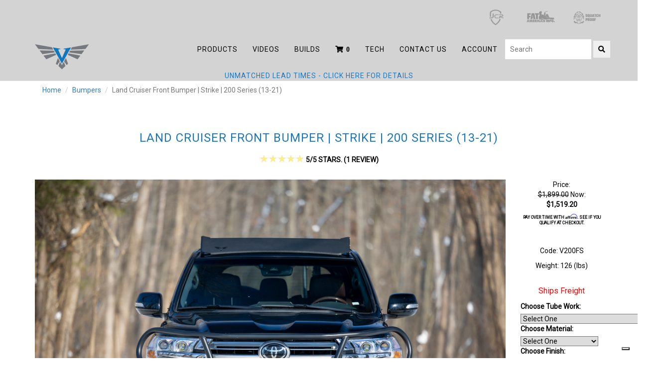

--- FILE ---
content_type: text/html; charset=utf-8
request_url: https://www.victory4x4.com/product/V200FS.html
body_size: 23036
content:
<!DOCTYPE HTML><html xmlns:fb="http://ogp.me/ns/fb#"><head><title>Land Cruiser Front Bumper | Strike | 200 Series &#40;13-21&#41; - Victory 4x4</title><base href="https://www.victory4x4.com/mm5/" /><link type="text/css" media="all" rel="stylesheet" href="css/00000001/minibasket.css?T=d8d01ad7" data-resource-group="css_list" data-resource-code="minibasket" /><link type="text/css" media="all" rel="stylesheet" href="css/00000001/bootstrap.css?T=6d342150" data-resource-group="css_list" data-resource-code="bootstrap" /><link type="text/css" media="all" rel="stylesheet" href="css/00000001/font-awesome.css?T=b9774af3" data-resource-group="css_list" data-resource-code="fontawesome" /><link type="text/css" media="all" rel="stylesheet" href="css/00000001/style.css?T=3d94f241" data-resource-group="css_list" data-resource-code="style" /><link type="text/css" media="all" rel="stylesheet" href="css/00000001/csmb.css?T=b7a1c587" data-resource-group="css_list" data-resource-code="csmb" /><link type="text/css" media="all" rel="stylesheet" href="css/00000001/cssui_print.css?T=3ab20790" data-resource-group="css_list" data-resource-code="cssuiprint" /><link type="text/css" media="all" rel="stylesheet" href="css/00000001/combofacets.css?T=8ab560d3" data-resource-group="css_list" data-resource-code="combofacets" /><link type="text/css" media="all" rel="stylesheet" href="css/00000001/reviews.css?T=a577d381" data-resource-group="css_list" data-resource-code="reviews" /><link rel="preconnect" crossorigin href="//www.google-analytics.com" data-resource-group="css_list" data-resource-code="preconnect-google-analytics" /><link rel="preconnect" crossorigin href="https://www.googletagmanager.com" data-resource-group="css_list" data-resource-code="preconnect-google-tag-manager" /><script type="text/javascript">
var json_url = "https:\/\/www.victory4x4.com\/mm5\/json.mvc\u003F";
var json_nosessionurl = "https:\/\/www.victory4x4.com\/mm5\/json.mvc\u003F";
var Store_Code = "V";
</script>
<script type="text/javascript">
var MMThemeBreakpoints =
[
{
"code":	"mobile",
"name":	"Mobile",
"start":	{
"unit": "px",
"value": ""
}
,
"end":	{
"unit": "em",
"value": "39.999"
}
}
,{
"code":	"tablet",
"name":	"Tablet",
"start":	{
"unit": "px",
"value": ""
}
,
"end":	{
"unit": "em",
"value": "59.999"
}
}
];
</script>
<script type="text/javascript">
var affirm_config =
{
public_api_key:	"DYZ8KM6TOVGNW3HE",
script:	"https://cdn1.affirm.com/js/v2/affirm.js"
};
// Miva Merchant
// Affirm Bootstrap
(function(m,g,n,d,a,e,h,c){var b=m[n]||{},k=document.createElement(e),p=document.getElementsByTagName(e)[0],l=function(a,b,c){return function(){a[b]._.push([c,arguments])}};b[d]=l(b,d,"set");var f=b[d];b[a]={};b[a]._=[];f._=[];b._=[];b[a][h]=l(b,a,h);b[c]=function(){b._.push([h,arguments])};a=0;for(c="set add save post open empty reset on off trigger ready setProduct".split(" ");a<c.length;a++)f[c[a]]=l(b,d,c[a]);a=0;for(c=["get","token","url","items"];a<c.length;a++)f[c[a]]=function(){};k.async=
!0;k.src=g[e];p.parentNode.insertBefore(k,p);delete g[e];f(g);m[n]=b})(window,affirm_config,"affirm","checkout","ui","script","ready","jsReady");
(function( obj, eventType, fn )
{
if ( obj.addEventListener )
{
obj.addEventListener( eventType, fn, false );
}
else if ( obj.attachEvent )
{
obj.attachEvent( 'on' + eventType, fn );
}
})( window, 'load', function()
{
if ( typeof MivaEvents !== 'undefined' )
{
MivaEvents.SubscribeToEvent( 'price_changed', function( product_data )
{
var affirm_aslowas = document.getElementById( `mvaffirm_aslowas-${product_data.product_code}` );
if ( affirm_aslowas )
{
affirm_aslowas.setAttribute( 'data-amount', ( product_data.price * 100 ).toFixed() );
affirm.ui.ready( function()
{
affirm.ui.refresh();
} );
}
} );
}
} );
</script>
<script type="text/javascript" src="https://www.victory4x4.com/mm5/clientside.mvc?T=cb16a904&amp;Filename=ajax.js" integrity="sha512-hBYAAq3Edaymi0ELd4oY1JQXKed1b6ng0Ix9vNMtHrWb3FO0tDeoQ95Y/KM5z3XmxcibnvbVujqgLQn/gKBRhA==" crossorigin="anonymous"></script>
<script type="text/javascript" src="https://www.victory4x4.com/mm5/clientside.mvc?T=cb16a904&amp;Filename=runtime_ui.js" integrity="sha512-ZIZBhU8Ftvfk9pHoUdkXEXY8RZppw5nTJnFsMqX+3ViPliSA/Y5WRa+eK3vIHZQfqf3R/SXEVS1DJTjmKgVOOw==" crossorigin="anonymous"></script>
<script type="text/javascript" src="https://www.victory4x4.com/mm5/clientside.mvc?T=cb16a904&amp;Module_Code=cmp-cssui-searchfield&amp;Filename=runtime.js" integrity="sha512-GT3fQyjPOh3ZvhBeXjc3+okpwb4DpByCirgPrWz6TaihplxQROYh7ilw9bj4wu+hbLgToqAFQuw3SCRJjmGcGQ==" crossorigin="anonymous"></script>
<script type="text/javascript">
var MMSearchField_Search_URL_sep = "https:\/\/www.victory4x4.com\/SRCH.html\u003FSearch=";
(function( obj, eventType, fn )
{
if ( obj.addEventListener )
{
obj.addEventListener( eventType, fn, false );
}
else if ( obj.attachEvent )
{
obj.attachEvent( 'on' + eventType, fn );
}
})( window, 'mmsearchfield_override', function()
{
MMSearchField.prototype.onMenuAppendHeader = function(){return null;}MMSearchField.prototype.onMenuAppendItem = function( data ){var span;span = newElement( 'span', null, null, null );span.innerHTML = data;return span;}MMSearchField.prototype.onMenuAppendStoreSearch = function( search_value ){var item;item = newElement( 'div', { 'class': 'mm_searchfield_menuitem mm_searchfield_menuitem_storesearch' }, null, null );item.element_text = newTextNode( 'Search store for product "' + search_value + '"', item );return item;}MMSearchField.prototype.onFocus = function( e ) { ; };MMSearchField.prototype.onBlur = function( e ) { ; };
} );
</script>
<!--Copyright 2024 Victory 4x4. All rights reserved../$$..../$$./$$............./$$........................................./$$.../$$.........../$$.../$$|.$$...|.$$|__/............|.$$........................................|.$$..|.$$..........|.$$..|.$$|.$$...|.$$./$$../$$$$$$$./$$$$$$..../$$$$$$.../$$$$$$../$$.../$$......|.$$..|.$$./$$.../$$|.$$..|.$$|..$$./.$$/|.$$./$$_____/|_..$$_/.../$$__..$$./$$__..$$|.$$..|.$$......|.$$$$$$$$|..$$./$$/|.$$$$$$$$.\..$$.$$/.|.$$|.$$........|.$$....|.$$..\.$$|.$$..\__/|.$$..|.$$......|_____..$$.\..$$$$/.|_____..$$..\..$$$/..|.$$|.$$........|.$$./$$|.$$..|.$$|.$$......|.$$..|.$$............|.$$...gt;$$..$$.......|...\..$/...|.$$|..$$$$$$$..|..$$$$/|..$$$$$$/|.$$......|..$$$$$$$............|.$$./$$/\..$$......|.$$....\_/....|__/.\_______/...\___/...\______/.|__/.......\____..$$............|__/|__/..\__/......|__/......................................................../$$..|.$$...........................................................................................|..$$$$$$/............................................................................................\______/.....................................--><script>window.dataLayer = window.dataLayer || [];function gtag() { dataLayer.push(arguments); }gtag('consent', 'default', {'ad_user_data': 'granted','ad_personalization': 'granted','ad_storage': 'granted','analytics_storage': 'granted','wait_for_update': 500,});gtag('js', new Date());gtag('config', 'GTM-PH8KSC');</script><script type="text/javascript">var _iub = _iub || [];_iub.csConfiguration = {"emailMarketing":{"theme":"dark"},"enableUspr":true,"floatingPreferencesButtonCaptionColor":"#000000","floatingPreferencesButtonColor":"#FFFFFF","floatingPreferencesButtonDisplay":"bottom-right","lang":"en","siteId":1452157,"storage":{"type":"local_storage","useSiteId":true},"usprApplies":true,"usprPurposes":"s,sh,adv","cookiePolicyId":73793421,"banner":{"acceptButtonDisplay":true,"closeButtonDisplay":false,"customizeButtonDisplay":true,"explicitWithdrawal":true,"logo":null,"ownerName":"Victory 4x4","position":"bottom"}};</script><script type="text/javascript" src="//cs.iubenda.com/sync/1452157.js"></script><script type="text/javascript" src="//cdn.iubenda.com/cs/gpp/stub.js"></script><script type="text/javascript" src="//cdn.iubenda.com/cs/iubenda_cs.js" charset="UTF-8" async></script><script type="text/javascript">_affirm_config = { public_api_key: "DYZ8KM6TOVGNW3HE", script: "https://cdn1.affirm.com/js/v2/affirm.js" }; (function(l,g,m,e,a,f,b){var d,c=l[m]||{},h=document.createElement(f),n=document.getElementsByTagName(f)[0],k=function(a,b,c){return function(){a[b]._.push([c,arguments])}};c[e]=k(c,e,"set");d=c[e];c[a]={};c[a]._=[];d._=[];c[a][b]=k(c,a,b);a=0;for(b="set add save post open empty reset on off trigger ready setProduct".split(" ");a<b.length;a++)d[b[a]]=k(c,e,b[a]);a=0;for(b=["get","token","url","items"];a<b.length;a++)d[b[a]]=function(){};h.async=!0;h.src=g[f];n.parentNode.insertBefore(h,n);delete g[f];d(g);l[m]=c})(window,_affirm_config,"affirm","checkout","ui","script","ready");</script>	<meta charset="utf-8" /><link href="https://plus.google.com/117162338926943967447" rel="Publisher" /><link href="https://fonts.googleapis.com/css?family=Roboto:300" rel="stylesheet"><meta name="viewport" content="width=device-width, initial-scale=1.0" /><!-- HTML5 Support for IE --><!--[if lt IE 9]><script src="js/ie8.js"></script><![endif]--><style type="text/css">
body
{
background-color: #FFFFFF;
font-family: Verdana, Geneva, sans-serif;
}
</style>
<link rel="stylesheet" href="https://use.fontawesome.com/releases/v5.2.0/css/all.css" integrity="sha384-hWVjflwFxL6sNzntih27bfxkr27PmbbK/iSvJ+a4+0owXq79v+lsFkW54bOGbiDQ" crossorigin="anonymous"><link type="text/css" rel="stylesheet" href="css/00000001/style.css" media="all" /><link rel="apple-touch-icon" sizes="180x180" href="/apple-touch-icon.png"><link rel="icon" type="image/png" sizes="32x32" href="/favicon-32x32.png"><link rel="icon" type="image/png" sizes="16x16" href="/favicon-16x16.png"><link rel="manifest" href="/site.webmanifest"><link rel="mask-icon" href="/safari-pinned-tab.svg" color="#1277bd"><meta name="msapplication-TileColor" content="#ffffff"><meta name="msapplication-TileImage" content="/mstile-144x144.png"><meta name="theme-color" content="#ffffff"><script src="https://ajax.googleapis.com/ajax/libs/jquery/1.11.0/jquery.min.js"></script><script src="js/bootstrap.js"></script><link rel="stylesheet" href="https://maxcdn.bootstrapcdn.com/bootstrap/3.3.5/css/bootstrap.min.css"><style type="text/css" media="all" data-resource-group="modules" data-resource-code="mvaffirm">.affirm-as-low-as {
font-size: 0.75rem;
font-weight: 700;
text-transform: uppercase;
}
@media screen and (min-width: 40em) {
.affirm-as-low-as {
font-size: 0.832rem;
}
}
.affirm-modal-trigger {
white-space: nowrap;
}</style><link type="text/css" media="all" rel="stylesheet" integrity="sha256-lWOXBr8vqpiy3pliCN1FmPIYkHdcr8Y0nc2BRMranrA= sha384-0K5gx4GPe3B0+RaqthenpKbJBAscHbhUuTd+ZmjJoHkRs98Ms3Pm2S4BvJqkmBdh sha512-wrhf+QxqNNvI+O73Y1XxplLd/Bt2GG2kDlyCGfeByKkupyZlAKZKAHXE2TM9/awtFar6eWl+W9hNO6Mz2QrA6Q==" crossorigin="anonymous" href="https://www.victory4x4.com/mm5/json.mvc?Store_Code=V&amp;Function=CSSResource_Output&amp;CSSResource_Code=mm-theme-styles&T=adbc4405" data-resource-group="modules" data-resource-code="mm-theme-styles" /><link type="text/css" media="all" rel="stylesheet" href="css/00000001/mailchimp.css?T=1f0df855" data-resource-group="modules" data-resource-code="mailchimp" /><script type="text/javascript" async defer src="scripts/00000001/mailchimp.js?T=2d982449" data-resource-group="modules" data-resource-code="mailchimp"></script><script id="mcjs" data-resource-group="modules" data-resource-code="mailchimp_tracker">!function(c,h,i,m,p){m=c.createElement(h),p=c.getElementsByTagName(h)[0],m.async=1,m.src=i,p.parentNode.insertBefore(m,p)}(document,"script","https://chimpstatic.com/mcjs-connected/js/users/f50d21bf7c8c38874b4bb4697/5ea97f53b726e77ad9f73db20.js");</script><script type="text/javascript" src="scripts/00000001/runtime_combofacets.js?T=b078bf04" data-resource-group="head_tag" data-resource-code="runtimecombofacets"></script><script data-resource-group="head_tag" data-resource-code="GTM-head-tag">(function(w,d,s,l,i){w[l]=w[l]||[];w[l].push({'gtm.start':new Date().getTime(),event:'gtm.js'});var f=d.getElementsByTagName(s)[0],j=d.createElement(s),dl=l!='dataLayer'?'&l='+l:'';j.async=true;j.src='https://www.googletagmanager.com/gtm.js?id='+i+dl;f.parentNode.insertBefore(j,f);})(window,document,'script','dataLayer','GTM-PH8KSC');</script><script data-resource-group="head_tag" data-resource-code="GTM-dataLayer">var dataLayer = dataLayer || [];var clearEcommerceDataLayer = () => {dataLayer.push({ ecommerce: null });};dataLayer.push({canonicalUri: '\/product\/V200FS.html',canonicalUrl: 'https:\/\/www.victory4x4.com\/product\/V200FS.html',category: {code: 'BUMPERS',name: 'Bumpers'},global: {action: '',basket: {basketId: '29084243'},categoryCode: 'BUMPERS',customer: {sha256_email_address: 'e3b0c44298fc1c149afbf4c8996fb92427ae41e4649b934ca495991b7852b855',phone_number: '',address: {first_name: '',last_name: '',street: '',city: '',region: '',country: '',postal_code: ''}},function: '',moduleFunction: '',productCode: 'V200FS',screen: 'PROD',uiException: ''},page: {code: 'PROD',name: 'Product Display'},product: {code: 'V200FS',name: 'Land Cruiser Front Bumper \u007C Strike \u007C 200 Series \u002813-21\u0029',sku: ''}});window.addEventListener('DOMContentLoaded', () => {document.querySelectorAll('form').forEach(form => {if (form.getAttribute('name')?.length) {return;}const identifier = form.elements?.Action?.value ?? form.dataset?.hook ?? form.querySelector('legend')?.innerText;if (identifier?.length) {form.name = identifier;}});});window.addEventListener('DOMContentLoaded', () => {let timeoutId;const debouncedSearch = (e) => {clearTimeout(timeoutId);timeoutId = setTimeout(() => {const search_term = e?.target?.value;if (!search_term?.length) {return;}dataLayer.push({event: 'search',search_term});}, 500);};const searchInputs = document.querySelectorAll('input[name="Search"]');searchInputs.forEach(input => {input.addEventListener('input', debouncedSearch)});});class MMXPromotionTracker {constructor() {window.addEventListener('DOMContentLoaded', () => {this.init();});}init() {this.#bindEvents();this.promotions = document.querySelectorAll('[data-flex-item]');if (!this.promotions.length) {return;}this.promotionObserver = new IntersectionObserver((entries) => {this.observedCallback(entries);}, {threshold: [0.75]});this.promotions.forEach((promotion, i) => {this.promotionObserver.observe(promotion);promotion.addEventListener('click', (e) => {this.promotionClicked(promotion, e);});});}promotionClicked(promotion, e){let clickedLink = false;let products = [];let clickedHero;e.composedPath().forEach(item => {if (item.nodeName === 'A' || (item.nodeName === 'MMX-HERO' && item.dataset?.href?.length)) {clickedLink = true;}if (item.nodeName === 'MMX-HERO') {clickedHero = item;} else if (item.nodeName === 'MMX-PRODUCT-CAROUSEL') {const clickedProductIndex = [...item.shadowRoot.querySelectorAll('mmx-hero[slot="hero_slide"]')].findIndex(heroSlide => heroSlide === clickedHero);products = [item?.products[clickedProductIndex]];} else if (item.nodeName === 'MMX-FEATURED-PRODUCT') {products = [item?.product];}});if (clickedLink) {this.trackPromotion('select_promotion', promotion, products);}};trackPromotion(event, item, products = []) {clearEcommerceDataLayer();dataLayer.push({event,ecommerce: {creative_name: item.getAttribute('data-flex-item'),creative_slot: [...this.promotions].findIndex(promotion => promotion === item) + 1,items: this.productsToEcommerceItems(products),promotion_id: item.getAttribute('data-flex-component')}});if (item?.nodeName === 'MMX-PRODUCT-CAROUSEL') {this.trackProductList(event, item, products);}};trackProductList(event, item, products = []) {if (!products?.length) {return;}clearEcommerceDataLayer();dataLayer.push({event: event === 'select_promotion' ? 'select_item' : 'view_item_list',ecommerce: {item_list_id: item.getAttribute('id'),item_list_name: item?.data?.heading?.heading_text?.value ?? item.getAttribute('id'),items: this.productsToEcommerceItems(products)}});}observedCallback(entries) {entries.forEach((entry, entryIndex) => {if (!entry.isIntersecting) {return;}this.trackPromotion('view_promotion', entry.target, entry.target?.products);});};productsToEcommerceItems(products = []) {if (!products?.length) {return [];}return products.map((item, i) => {return {item_id: item.code,item_name: item.name,item_sku: item?.sku,index: i,price: item.price,discount: item.base_price - item.price,quantity: 1}});}#bindEvents() {document.addEventListener('view_item_list', (e) => this.#onViewItemList(e), {capture: true});document.addEventListener('select_item', (e) => this.#onSelectItem(e), {capture: true});}#onViewItemList(e) {clearEcommerceDataLayer();dataLayer.push({event: 'view_item_list',ecommerce: {item_list_id: e.detail?.item_list_id,item_list_name: e.detail?.item_list_name,items: this.productsToEcommerceItems(e.detail?.products)}});}#onSelectItem(e) {clearEcommerceDataLayer();dataLayer.push({event: 'select_item',ecommerce: {currency: 'USD',value: e.detail?.products?.reduce((value, product) => {return value += product?.price ?? 0;}, 0),item_list_id: e.detail?.item_list_id,item_list_name: e.detail?.item_list_name,items: this.productsToEcommerceItems(e.detail?.products)}});}}new MMXPromotionTracker();clearEcommerceDataLayer();dataLayer.push({
	"ecommerce": {
		"item_list_id": "related_products",
		"item_list_name": "Related Products",
		"items": [
			{
				"discount": 17.8,
				"index": 0,
				"item_id": "V200CC",
				"item_name": "Land Cruiser Center Console MOLLE Panel \u007C 200 Series Land Cruiser \u002808-21\u0029",
				"item_sku": "",
				"item_variant": "",
				"price": 71.2,
				"quantity": 1
			},
			{
				"discount": 35.8,
				"index": 1,
				"item_id": "V200RMP",
				"item_name": "Land Cruiser Rear Window MOLLE Panel \u007C 200 Series \u0026 LX570 \u002808-21\u0029",
				"item_sku": "",
				"item_variant": "",
				"price": 143.2,
				"quantity": 1
			},
			{
				"discount": 219.8,
				"index": 2,
				"item_id": "V200RK-F",
				"item_name": "Land Cruiser Roof Rack \u007C Evolution Series \u007C 200 Series \u0026 LX570 \u002808-21\u0029",
				"item_sku": "",
				"item_variant": "",
				"price": 879.2,
				"quantity": 1
			},
			{
				"discount": 469.8,
				"index": 3,
				"item_id": "V200RS",
				"item_name": "Land Cruiser Rear Bumper \u007C Strike \u007C 200 Series \u0026 Lexus LX570 \u002808-21\u0029",
				"item_sku": "",
				"item_variant": "",
				"price": 1879.2,
				"quantity": 1
			},
			{
				"discount": 379.8,
				"index": 4,
				"item_id": "V200SL-BL",
				"item_name": "Land Cruiser Rock Sliders \u007C Blitz \u007C 200 Series \u0026 Lexus LX570 \u002808-21\u0029",
				"item_sku": "",
				"item_variant": "",
				"price": 1519.2,
				"quantity": 1
			},
			{
				"discount": 83.8,
				"index": 5,
				"item_id": "V200SD-GN",
				"item_name": "Front Skid Plate \u007C 200 Series Land Cruiser \u0026 LX570 \u002808-21\u0029",
				"item_sku": "",
				"item_variant": "",
				"price": 335.2,
				"quantity": 1
			},
			{
				"discount": 79.8,
				"index": 6,
				"item_id": "V200SD-TRN",
				"item_name": "Transmission \u0026 Transfer Case Skid \u007C 200 Series Landcruiser \u0026 LX570  \u002808-21\u0029",
				"item_sku": "",
				"item_variant": "",
				"price": 319.2,
				"quantity": 1
			},
			{
				"discount": 85.8,
				"index": 7,
				"item_id": "V200SD-TNK",
				"item_name": "Gas Tank Skid \u007C 200 Series Landcruiser \u0026 LX570 \u002808-21\u0029",
				"item_sku": "",
				"item_variant": "",
				"price": 343.2,
				"quantity": 1
			},
			{
				"discount": 11.8,
				"index": 8,
				"item_id": "071-0029",
				"item_name": "Bumper Fairlead Block Off Plate",
				"item_sku": "",
				"item_variant": "",
				"price": 47.2,
				"quantity": 1
			},
			{
				"discount": 0,
				"index": 9,
				"item_id": "DIY-BPS",
				"item_name": "DIY Tire Carrier Spindle \u007C Bomb-Proof",
				"item_sku": "",
				"item_variant": "",
				"price": 299,
				"quantity": 1
			}
		]
	},
	"event": "view_item_list"
});class SelectItemTracker {listSelectors = {related_products: ['.x-product-list--related .x-product-list__link','.t-related-product-list .x-product-list__link','#js-related-products-carousel [data-mm-linktype="product-list-link"]','#js-PROD [data-mm-linktype="product-list-link"]','.cmp-product-list .cmp-product-list__item:not(.cmp-product-list__header)','[data-hook="related-products"] .mm-card-grid-item__wrapper'],wish_list_items: ['#js-WISH .t-basket__product-details a:not([href*="Edit_Wish"], [href*="Action=RMWL"])','#js-WISH .basket-product-row a:not([href*="Edit_Wish"], [href*="Action=RMWL"])','#js-WISH .basket-display__product-row a:not([href*="Edit_Wish"], [href*="Action=RMWL"])'],order_status: ['.t-page-ords .t-basket__product-name','.t-account-landing__order-list a','#js-ORDS .basket-product-row a','.order-summary-display a']};productLists = ['search_results','category_listing','all_products']productListLinkSelectors = ['.x-product-list .x-product-list__link','.cmp-product-list .cmp-product-list__item','#js-product-list .category-product','#js-product-list [data-mm-linktype="product-list-link"]','.product-grid [data-mm-linktype="product-list-link"]'];constructor() {window.addEventListener('DOMContentLoaded', () => {this.init();});}init() {this.buildProductListLinkSelectors();Object.keys(this.listSelectors).forEach(listId => {this.bindListEvents(listId);});}buildProductListLinkSelectors() {this.productLists.forEach(productList => {this.listSelectors[productList] = this.productListLinkSelectors;});}bindListEvents(listId) {const viewItemListEvent = this.getViewItemListEvent(listId);if (!viewItemListEvent) {return;}const listSelectors = this.listSelectors[listId];const firstMatchingSelector = listSelectors.find(selector => {return document.querySelector(selector) !== null;});const listItemLinks = document.querySelectorAll(firstMatchingSelector);listItemLinks.forEach((listItemLink, index) => {listItemLink.addEventListener('click', () => {this.trackSelectItem(viewItemListEvent, index);});});}getViewItemListEvent(list_id) {return window?.dataLayer?.find(item => {return item?.event === 'view_item_list' && item?.ecommerce?.item_list_id === list_id;});}trackSelectItem(viewItemListEvent, itemIndex) {const selectedItem = structuredClone(viewItemListEvent?.ecommerce?.items?.[itemIndex]);if (typeof selectedItem !== 'object') {return;}clearEcommerceDataLayer();dataLayer.push({event: 'select_item',ecommerce: {currency: 'USD',value: selectedItem?.price,item_list_id: viewItemListEvent?.ecommerce.item_list_id,item_list_name: viewItemListEvent?.ecommerce.item_list_name,items: [selectedItem]}});}}new SelectItemTracker();class ProductTracker {options = {adprButtonSelector: '[data-hook="add-to-cart"], #js-add-to-cart',adprFormSelector: 'form[name="add"], #js-purchase-product',atwlButtonSelector: '[value="Add To Wish List" i], .t-product-layout-purchase__add-to-wish, #add-to-wishlist-wrap, [data-hook="add-to-wish-list"], .product-details__wish-list'};constructor(options = {}) {this.options = {...this.options,...options};window.addEventListener('load', () => {this.init();});}init() {this.adprForm = this.options?.adprForm ?? document.querySelector(this.options.adprFormSelector);this.adprButton = this.options?.adprButton ?? document.querySelector(this.options.adprButtonSelector);this.atwlButton = this.options?.atwlButton ?? document.querySelector(this.options.atwlButtonSelector);if (this.adprForm?.nodeName !== 'FORM') {return;}this.listenForViewItem();this.listenForAddToCart();this.listenForAddToWishlist()}listenForViewItem() {if ('AttributeMachine' in window && this.getProductAttributeCount() > 0) {this.listenForPriceChanged();return;}this.trackViewItem();}getProductAttributeCount() {return Number(this.adprForm.elements?.Product_Attribute_Count?.value ?? 0);}listenForPriceChanged() {window?.MivaEvents?.SubscribeToEvent?.('price_changed', (productData) => {this.onPriceChanged(productData);});}onPriceChanged(productData) {this.productData = productData;if (!this?.viewedItem) {this.trackViewItem();}}trackViewItem() {this.viewedItem = this.track('view_item');}listenForAddToCart() {this.adprForm?.addEventListener('click', (e) => {if (e.target !== this.adprButton) {return;}this.track('add_to_cart');}, { capture: true });}listenForAddToWishlist() {this.atwlButton?.addEventListener('click', () => {this.track('add_to_wishlist');});}track(event) {if (!this.shouldTrack(event)) {return;}const dataLayerItem = this.getBaseDataLayerItem();let price = Number(dataLayerItem.ecommerce.value);let additionalPrice = Number(dataLayerItem.ecommerce.items[0].price) + Number(dataLayerItem.ecommerce.items[0].discount);if (typeof this?.productData === 'object') {price = this.productData.price;additionalPrice = this.productData.additional_price ?? this.productData.price;}clearEcommerceDataLayer();dataLayerItem.event = event;dataLayerItem.ecommerce.value = price;dataLayerItem.ecommerce.items[0].price = price;dataLayerItem.ecommerce.items[0].discount = Number((additionalPrice - price).toFixed(2));dataLayerItem.ecommerce.items[0].quantity = this.adprForm.elements.Quantity.value;dataLayerItem.ecommerce.items[0].item_variant = this.getItemVariant();dataLayer.push(dataLayerItem);if (event === 'add_to_cart') {window?.basketMonitor?.reportAddToCart(dataLayerItem);}return dataLayerItem;}shouldTrack(event) {if(['add_to_cart', 'add_to_wishlist'].includes(event)) {return this.adprForm.checkValidity();}return true;}getBaseDataLayerItem() {return {event: null,ecommerce: {currency: 'USD',value: '1519.2',items: [{item_id: 'V200FS',item_sku: '',item_name: 'Land Cruiser Front Bumper \u007C Strike \u007C 200 Series \u002813-21\u0029',price: '1519.2',discount: '379.8',index: 0,item_brand: '',}]}}}getItemVariant() {const attributeValueInputs = [...this.adprForm.querySelectorAll('[name*="Product_Attributes"][name*=":value"]:is(:checked, select, [type="text"], textarea)')];const itemVariant = attributeValueInputs.reduce((values, input) => {const attributeCode = this.adprForm.querySelector(`[name="${input.name.replace(':value', ':code')}"]`)?.value;if (input?.type === 'checkbox') {values.push(attributeCode);}else if (input.value.length > 0) {values.push(`${attributeCode}: ${input.value}`);}return values;}, []);const subscriptionValue = this.getSubscriptionValue();if (typeof subscriptionValue === 'string') {itemVariant.push(subscriptionValue);}return itemVariant.join(', ');}getSubscriptionValue() {const checkedSubscriptionOrderOnceRadio = this.adprForm.querySelector('input[type="radio"][name="Product_Subscription_Term_ID"][value="0"]:checked');const subscriptionTermSelect = this.adprForm.querySelector('select[name="Product_Subscription_Term_ID"]:not(:disabled)');const isSubscribing = checkedSubscriptionOrderOnceRadio === null && Number(subscriptionTermSelect?.value) > 0;if (isSubscribing) {return subscriptionTermSelect.selectedOptions?.[0]?.innerText;}}}new ProductTracker();clearEcommerceDataLayer();dataLayer.push({
	"ecommerce": {
		"coupon": "",
		"currency": "USD",
		"shipping_tier": "",
		"value": 0
	},
	"event": "mm_global_minibasket"
});class BasketMonitor {constructor() {this.storageKey = 'mm-V-basket-monitor';window.addEventListener('DOMContentLoaded', () => {this.init();});}canLocalStorage() {const storeTestKey = this.storageKey + '--test';if (this.saveCurrentItems(storeTestKey)) {localStorage?.removeItem(storeTestKey);return true;}return false;}init() {this.setCurrentItemsFromDataLayer();if (!this.canLocalStorage()) {return;}this.handleBasketChanges();this.pastItems = this.getItemsFromLocalStorage();this.comparePastWithCurrent();this.saveCurrentItems();this.trackResults();}handleBasketChanges() {const orderProcessed = '0';if (orderProcessed === '1') {this.clearCurrentItems();}}setCurrentItemsFromDataLayer() {const eventsWithBasketItems = ['mm_global_minibasket', 'view_cart', 'begin_checkout', 'add_shipping_info', 'add_payment_info'];const basketEvent = dataLayer.find(item => eventsWithBasketItems.includes(item?.event));this.currentItems = this.createMapFromItems(basketEvent?.ecommerce?.items);}getItemsFromLocalStorage() {try {return new Map(JSON.parse(localStorage.getItem(this.storageKey)));} catch {return new Map();}}createMapFromItems(items = []) {if (!(items instanceof Array)) {return new Map();}return items.reduce((map, item) => {return map.set(this.createItemKey(item), item);}, new Map());}createItemKey(item = {}) {return JSON.stringify({id: item?.item_id,variant: item?.item_variant});}comparePastWithCurrent() {this.results = {added: [],removed: [],unchanged: [],updated: []};const allItems = new Map([...this.pastItems, ...this.currentItems]);allItems.forEach((value, key) => {const pastItem = this.pastItems.get(key);const currentItem = this.currentItems.get(key);if (typeof pastItem === 'undefined') {this.results.added.push(currentItem);} else if (typeof currentItem === 'undefined') {this.results.removed.push(pastItem);} else if (JSON.stringify(currentItem) == JSON.stringify(pastItem)) {this.results.unchanged.push(currentItem);} else {this.results.updated.push(currentItem);const quantityChange = currentItem.quantity - pastItem.quantity;if (quantityChange > 0) {this.results.added.push({...currentItem,quantity: quantityChange});} else if (quantityChange < 0) {this.results.removed.push({...currentItem,quantity: Math.abs(quantityChange)})}}});}trackResults() {this.trackEvent('add_to_cart', this?.results?.added);this.trackEvent('remove_from_cart', this?.results?.removed);}trackEvent(event, items = []) {if (typeof event !== 'string' || !(items instanceof Array) || !items.length) {return;}clearEcommerceDataLayer();dataLayer.push({event,ecommerce: {currency: 'USD',value: this.determineItemsValue(items),items}});}determineItemsValue(items = []) {if (!(items instanceof Array)) {return 0;}return items.reduce((value, item) => {return value += item.quantity * item.price;}, 0);}clearCurrentItems() {return localStorage.removeItem(this.storageKey);}saveCurrentItems(storageKey = this.storageKey) {try {localStorage.setItem(storageKey, JSON.stringify([...this.currentItems]));return true;} catch (e) {return false;}}reportAddToCart(event) {this.pastItems = this.getItemsFromLocalStorage();this.currentItems = structuredClone(this.pastItems);this.addItemsFromEvent(this.currentItems, event);this.comparePastWithCurrent();this.saveCurrentItems();}addItemsFromEvent(items, event = {}) {event?.ecommerce?.items?.forEach(addedItem => {const itemKey = this.createItemKey(addedItem);const existingItem = this.currentItems.get(itemKey);if (typeof existingItem === 'undefined') {items.set(itemKey, addedItem);} else {items.set(itemKey, {...existingItem,quantity: Number(existingItem.quantity) + Number(addedItem.quantity)});}});}}var basketMonitor = new BasketMonitor();</script><script type="text/javascript" src="https://www.victory4x4.com/mm5/clientside.mvc?T=cb16a904&amp;Filename=runtime.js" integrity="sha512-EiU7WIxWkagpQnQdiP517qf12PSFAddgl4rw2GQi8wZOt6BLZjZIAiX4R53VP0ePnkTricjSB7Edt1Bef74vyg==" crossorigin="anonymous"></script><script type="text/javascript" src="https://www.victory4x4.com/mm5/clientside.mvc?T=cb16a904&amp;Filename=MivaEvents.js" integrity="sha512-bmgSupmJLB7km5aCuKy2K7B8M09MkqICKWkc+0w/Oex2AJv3EIoOyNPx3f/zwF0PZTuNVaN9ZFTvRsCdiz9XRA==" crossorigin="anonymous"></script><script type="text/javascript" src="https://www.victory4x4.com/mm5/clientside.mvc?T=cb16a904&amp;Filename=AttributeMachine.js" integrity="sha512-e2qSTe38L8wIQn4VVmCXg72J5IKMG11e3c1u423hqfBc6VT0zY/aG1c//K/UjMA6o0xmTAyxRmPOfEUlOFFddQ==" crossorigin="anonymous"></script><script>AttributeMachine.prototype.Generate_Discount = function( discount ){var discount_div;discount_div	= document.createElement( 'div' );discount_div.innerHTML	= discount.descrip + ': ' + discount.formatted_discount;return discount_div;}AttributeMachine.prototype.Generate_Swatch = function (product_code, attribute, option) {var swatch = document.createElement('li'),span = document.createElement('span'),img = document.createElement('img');img.src = option.image;span.setAttribute('class', 'thumbnail');swatch.appendChild(span);span.appendChild(img);return swatch;}</script><script type="text/javascript" src="https://www.victory4x4.com/mm5/clientside.mvc?T=cb16a904&amp;Filename=ImageMachine.js" integrity="sha512-luSn6atUPOw8U8HPV927zNVkcbbDcvbAlaSh/MEWznSCrOzPC2iQVeXSwLabEEn43FBmR6lKN0jhsWKmJR4n1Q==" crossorigin="anonymous"></script><script>ImageMachine.prototype.ImageMachine_Generate_Thumbnail = function( thumbnail_image, main_image, closeup_image, type_code ){var thumbnail, span, img;thumbnail	= document.createElement( 'li' );span	= document.createElement( 'span' ); // to vertically center the thumbnail imagesthumbnail.appendChild( span );if ( typeof( thumbnail_image ) == 'string' && thumbnail_image.length > 0 ){img	= document.createElement( 'img' );img.src	= thumbnail_image;thumbnail.appendChild( img );}return thumbnail;}</script><link media="screen" rel="stylesheet" href="css/00000001/colorbox.css" /><link rel="amphtml" href="https://www.victory4x4.com/V/amp/product/V200FS.html"><meta property="fb:app_id" content="1632212097040753" /><meta property="og:site_name" content="Victory 4x4" /><meta property="og:type" content="og:product" /><meta property="og:title" content="Land Cruiser Front Bumper | Strike | 200 Series &#40;13-21&#41; - Victory 4x4" /><meta property="og:description" content="Offering quality steel and aluminum goods for Toyota and Lexus 4x4s."><meta property="og:image" content="http://www.victory4x4.com/mm5/graphics/00000001/1/V200FS_14.jpg"><meta property="og:url" content="https://www.victory4x4.com/product/V200FS.html" /><meta property="product:plural_title" content="Victory 4x4- Land Cruiser Front Bumper | Strike | 200 Series &#40;13-21&#41;" /><meta property="product:price:amount" content="1519.2" /><meta property="product:price:currency" content="USD" /><meta property="product:condition" content="new" /><meta property="product:availability" content="PreOrder" /><meta property="product:category" content="Bumpers" /><!-- <script src="https://code.jquery.com/jquery-1.6.2.min.js"></script> --><!-- Start: Optimized JSON-LD Schema for Product --><script type="application/ld+json">{"@context": "https://schema.org/","@type": "Product","name": "Land Cruiser Front Bumper | Strike | 200 Series &#40;13-21&#41;","image": ["https://www.victory4x4.com/mm5/graphics/00000001/1/V200FS_9.jpg"],"description": "&lt;ul style=&quot;box-sizing: border-box; margin-top: 0px; margin-bottom: 10px; background-color: rgb&#40;255, 255, 255&#41;; border-radius: 0px !important; padding-left: 0px !important; list-style-position: inside !important;&quot;&gt;&lt;span style=&quot;font-weight: 700;&quot;&gt;Victory 4x4&amp;nbsp;&lt;/span&gt;&lt;span style=&quot;letter-spacing: 1px; font-weight: bold;&quot;&gt;Strike Land Cruiser Front Winch Bumper | 200 Series &#40;13-21&#41;&lt;/span&gt;&lt;div style=&quot;letter-spacing: 1px; box-sizing: border-box; border-radius: 0px !important;&quot;&gt;&lt;br style=&quot;box-sizing: border-box; border-radius: 0px !important;&quot;&gt;&lt;/div&gt;&lt;div style=&quot;letter-spacing: 1px; box-sizing: border-box; border-radius: 0px !important;&quot;&gt;When you need extra tire clearance, maximum protection, plus recovery options for your 200 Series; our Strike Series front bumper is a perfect choice.&amp;nbsp;This made in the USA bumper features an integrated 20&quot; lightbar mount, 3/4&quot; recovery tabs, plus provisions for many industry-standard winches.The bumper is available in a two-stage satin textured black powder coat over durable zinc primer finish.&lt;/div&gt;&lt;div style=&quot;letter-spacing: 1px; box-sizing: border-box; border-radius: 0px !important;&quot;&gt;&lt;br&gt;&lt;/div&gt;&lt;div style=&quot;letter-spacing: 1px; box-sizing: border-box; border-radius: 0px !important;&quot;&gt;&lt;div style=&quot;box-sizing: border-box; border-radius: 0px !important;&quot;&gt;&lt;ul style=&quot;box-sizing: border-box; margin-top: 0px; margin-bottom: 0px; border-radius: 0px !important;&quot;&gt;&lt;li style=&quot;box-sizing: border-box; border-radius: 0px !important;&quot;&gt;CNC cut and formed from .188&quot; steel or .250&quot; aluminum.&lt;/li&gt;&lt;div style=&quot;box-sizing: border-box; border-radius: 0px !important;&quot;&gt;&lt;div style=&quot;box-sizing: border-box; border-radius: 0px !important;&quot;&gt;&lt;div style=&quot;box-sizing: border-box; border-radius: 0px !important;&quot;&gt;&lt;div style=&quot;box-sizing: border-box; border-radius: 0px !important;&quot;&gt;&lt;li&gt;Machined d-ring tabs are beveled and will work with soft shackles.&lt;/li&gt;&lt;/div&gt;&lt;/div&gt;&lt;/div&gt;&lt;/div&gt;&lt;li style=&quot;box-sizing: border-box; border-radius: 0px !important;&quot;&gt;Compatible with most&amp;nbsp;&lt;span style=&quot;box-sizing: border-box; border-radius: 0px !important;&quot;&gt;8-10k&amp;nbsp;non&lt;/span&gt;&lt;span style=&quot;box-sizing: border-box; border-radius: 0px !important;&quot;&gt;-&lt;/span&gt;&lt;span style=&quot;box-sizing: border-box; border-radius: 0px !important;&quot;&gt;integrated&lt;/span&gt;&lt;span style=&quot;box-sizing: border-box; border-radius: 0px !important;&quot;&gt;&amp;nbsp;solenoid or removable solenoid winches.&lt;/span&gt;&lt;/li&gt;&lt;li style=&quot;box-sizing: border-box; border-radius: 0px !important;&quot;&gt;Built-in provisions for standard 3&quot;x3&quot; cube lights.&lt;/li&gt;&lt;li style=&quot;box-sizing: border-box; border-radius: 0px !important;&quot;&gt;Built-in provisions for a&lt;span style=&quot;letter-spacing: normal;&quot;&gt;&amp;nbsp;20&quot; single row light bar&amp;nbsp;&lt;/span&gt;&#40;22&quot; max mounting width&#41;&lt;/li&gt;&lt;div style=&quot;box-sizing: border-box; border-radius: 0px !important;&quot;&gt;&lt;div style=&quot;box-sizing: border-box; border-radius: 0px !important;&quot;&gt;&lt;div style=&quot;box-sizing: border-box; border-radius: 0px !important;&quot;&gt;&lt;div style=&quot;box-sizing: border-box; border-radius: 0px !important;&quot;&gt;&lt;li style=&quot;box-sizing: border-box; border-radius: 0px !important;&quot;&gt;&lt;a href=&quot;https://www.victory4x4.com/product/071-0029.html&quot;&gt;Fairlead Block Off Plate&lt;/a&gt;&amp;nbsp;available for those not running a winch.&lt;/li&gt;&lt;/div&gt;&lt;/div&gt;&lt;/div&gt;&lt;/div&gt;&lt;li style=&quot;box-sizing: border-box; border-radius: 0px !important;&quot;&gt;Not compatible with Onx6 20&quot; Light Bar.&lt;/li&gt;&lt;li style=&quot;box-sizing: border-box; border-radius: 0px !important;&quot;&gt;Built-in provisions for parking sensors.&lt;/li&gt;&lt;li style=&quot;box-sizing: border-box; border-radius: 0px !important;&quot;&gt;Hardware Included.&lt;/li&gt;&lt;li style=&quot;box-sizing: border-box; border-radius: 0px !important;&quot;&gt;Proudly designed and made in the USA.&lt;/li&gt;&lt;/ul&gt;&lt;div&gt;&lt;br&gt;&lt;/div&gt;&lt;div&gt;&lt;br&gt;&lt;/div&gt;&lt;div style=&quot;color: rgb&#40;255, 0, 0&#41;;&quot;&gt;200 Series: Fits 13-21 model years only&lt;/div&gt;&lt;/div&gt;&lt;/div&gt;&lt;div style=&quot;letter-spacing: 1px; box-sizing: border-box; border-radius: 0px !important;&quot;&gt;&lt;div style=&quot;color: rgb&#40;255, 0, 0&#41;;&quot;&gt;&lt;br&gt;&lt;/div&gt;&lt;/div&gt;&lt;div style=&quot;letter-spacing: 1px; box-sizing: border-box; border-radius: 0px !important;&quot;&gt;&lt;div style=&quot;color: rgb&#40;255, 0, 0&#41;;&quot;&gt;&lt;span style=&quot;color: rgb&#40;0, 0, 0&#41;; letter-spacing: normal;&quot;&gt;If your state requires a front license plate, please see&amp;nbsp;&lt;/span&gt;&lt;a href=&quot;https://www.victory4x4.com/product/UNI-FPF-PC.html&quot; style=&quot;letter-spacing: normal;&quot;&gt;Front License Plate Relocation&lt;/a&gt;&lt;br&gt;&lt;/div&gt;&lt;/div&gt;&lt;div style=&quot;letter-spacing: 1px; box-sizing: border-box; border-radius: 0px !important;&quot;&gt;&lt;div style=&quot;color: rgb&#40;255, 0, 0&#41;;&quot;&gt;&lt;br&gt;&lt;/div&gt;&lt;/div&gt;&lt;div style=&quot;box-sizing: border-box; border-radius: 0px !important;&quot;&gt;&lt;span style=&quot;letter-spacing: 1px; font-style: italic;&quot;&gt;Listed weights are with no tubing; single hoops and prerunner tube work add roughly 10 lbs in steel, 5lbs in aluminum; full grill and light protection tubing adds 30 lbs in steel, 15lbs in aluminum.&amp;nbsp;&lt;span style=&quot;font-size: 11px;&quot;&gt;&#40;Not all&amp;nbsp;&lt;/span&gt;&lt;span style=&quot;font-size: 11px;&quot;&gt;tubing&lt;/span&gt;&lt;span style=&quot;font-size: 11px;&quot;&gt;&amp;nbsp;options are available on all bumpers.&#41;&lt;/span&gt;&lt;/span&gt;&lt;br&gt;&lt;/div&gt;&lt;div style=&quot;letter-spacing: 1px; box-sizing: border-box; border-radius: 0px !important;&quot;&gt;&lt;span style=&quot;color: rgb&#40;255, 0, 0&#41;;&quot;&gt;&lt;br&gt;&lt;/span&gt;&lt;/div&gt;&lt;div style=&quot;letter-spacing: 1px; box-sizing: border-box; border-radius: 0px !important;&quot;&gt;&lt;span style=&quot;color: rgb&#40;255, 0, 0&#41;; font-weight: 700;&quot;&gt;Ships freight&amp;nbsp;only!&amp;nbsp;&lt;/span&gt;&lt;span style=&quot;color: rgb&#40;255, 0, 0&#41;;&quot;&gt;Rate calculated at checkout. Please contact us with any questions:&lt;/span&gt;&lt;span style=&quot;color: rgb&#40;255, 0, 0&#41;; font-weight: 700;&quot;&gt;&amp;nbsp;&lt;/span&gt;&lt;a href=&quot;https://www.victory4x4.com/CTUS.html&quot;&gt;https://www.victory4x4.com/CTUS.html&lt;/a&gt;&lt;/div&gt;&lt;div style=&quot;letter-spacing: 1px; box-sizing: border-box; border-radius: 0px !important;&quot;&gt;&lt;br&gt;&lt;/div&gt;&lt;img src=&quot;https://www.victory4x4.com/mm5/graphics/00000001/2/Made_In_USA_300_Transparent.png&quot; style=&quot;font-size: 14px; letter-spacing: 1px;&quot;&gt;&lt;div style=&quot;letter-spacing: 1px; box-sizing: border-box; border-radius: 0px !important;&quot;&gt;&lt;/div&gt;&lt;/ul&gt;","category": "Bumpers","brand": {"@type": "Brand","name": ""},"sku": "","offers": {"@type": "Offer","url": "","priceCurrency": "USD","price": "1519.2","availability": "","itemCondition": "https://schema.org/NewCondition","seller": {"@type": "Organization","name": "Victory 4x4"}}}</script><!-- End: Optimized JSON-LD Schema for Product --></head><body class="PROD" id="JS_PROD"><div id="site-container"><div class=""><div class="navbar navbar-default navbar-static-top" role="navigation"><div class="container"><div class="navbar-collapse collapse order-2"><ul class="nav navbar-nav navbar-right"><li class="nav-item"><a href="https://www.jcroffroad.com/"><img src="graphics/00000001/menu_JCR.png" width="60px"></a></li><li class="nav-item"><a href="https://fatamericanmfg.com/"><img src="graphics/00000001/menu_FAM.png" width="60px"></a></li><li class="nav-item"><a href="https://www.squatch-proof.com/"><img src="graphics/00000001/menu_Squatch.png" width="65px"></a></li></ul></div><div class="navbar-header"><button type="button" class="navbar-toggle" data-toggle="collapse" data-target=".navbar-collapse"><span class="sr-only">Toggle navigation</span><span class="icon-bar"></span><span class="icon-bar"></span><span class="icon-bar"></span></button><a class="navbar-brand" href="/"><img src="graphics/00000001/victorylogo.png" alt="Victory 4x4 Logo" height="50px" width="auto"/></a></div><div class="navbar-collapse collapse order-1"><ul class="nav navbar-nav navbar-right" ><li><a href="https://www.victory4x4.com/PLST.html">PRODUCTS</a></li><li><a href="https://www.victory4x4.com/VDEO.html">VIDEOS</a></li><li><a href="https://www.victory4x4.com/BUILDS.html">BUILDS</a></li><li style="padding:0px"><a href="https://www.victory4x4.com/BASK.html" class="basket-count hidden-xs" style="display:inline-block;vertical-align:middle"><i class="fas fa-shopping-cart" aria-hidden="true" style="padding:0"> 0</i></a></li><!-- XS a tags --><a href="https://www.victory4x4.com/BASK.html" class="hidden-lg hidden-md hidden-sm xs-cart" style="vertical-align:middle"><i class="fas fa-shopping-cart fa-1.5x" aria-hidden="true" style="padding:0"> 0</i></a><li><a href="https://www.victory4x4.com/TECH.html">TECH</a></li><li><a href="https://www.victory4x4.com/CTUS.html">CONTACT US</a></li><li><a href="https://www.victory4x4.com/ACLN.html">ACCOUNT</a></li><li><div class="o-layout__item u-width-12 u-width-3--l t-site-header__search " data-hook="site-header__search" itemscope itemtype="http://schema.org/WebSite"><meta itemprop="url" content="//www.victory4x4.com/"/><form class="t-site-header__search-form" method="post" action="https://www.victory4x4.com/SRCH.html" itemprop="potentialAction" itemscope itemtype="http://schema.org/SearchAction"><fieldset><div class="c-form-list searchbar"><div class="c-form-list__item c-form-list__item--full c-control-group u-flex"><meta itemprop="target" content="https://www.victory4x4.com/SRCH.html?q={Search}"/><input class="c-form-input c-control-group__field u-bg-transparent u-border-none t-site-header__search-field header_searchstyle" data-mm_searchfield="Yes" data-mm_searchfield_id="x-search-preview" type="search" name="Search" value="" placeholder="Search" autocomplete="off" required itemprop="query-input" aria-label="Product Search"><button class="c-button u-bg-transparent u-color-gray-50 u-border-none fa fa-search header_searchstyle" type="submit" aria-label="Search"></button></div></div></fieldset><ul class="x-search-preview" data-mm_searchfield_menu="Yes" data-mm_searchfield_id="x-search-preview" role="listbox"></ul></form></div></li></ul></div></div><div class="container" id="vehicles"><ul class="nav nav-justified" ><!--I did this, daryl--><table width=100%><tr><td align=center><a href="https://www.victory4x4.com/LEADTIMES2.html"><font color="#1E76BD">UNMATCHED LEAD TIMES - CLICK HERE FOR DETAILS</strong></a></td><!--Remove this<td align=center><li><a href="https://eepurl.com/bIvEQn"><strong>SIGN UP FOR NEW PRODUCT RELEASES</strong></a></li></td>--></tr></table></ul></div></div></div><div class="items"><div class="content"><div class="container-fluid"><div class="row"><div class="col-md-12 col-sm-12"><div class="container"><ul class="breadcrumb"><li><a href="https://www.victory4x4.com/">Home</a></li><li><a href="https://www.victory4x4.com/category/BUMPERS.html">Bumpers</a></li><li class="active">Land Cruiser Front Bumper | Strike | 200 Series (13-21)</li></ul></div><br><!-- Start: Google Rich Snippets --><div itemscope itemtype="http://schema.org/Product"><meta itemprop="name" content="Land Cruiser Front Bumper | Strike | 200 Series &#40;13-21&#41;" /><meta itemprop="image" content="https://www.victory4x4.com/mm5/graphics/00000001/1/V200FS_9.jpg" /><meta itemprop="category" content="Bumpers" /><meta itemprop="description" content="Victory 4x4&amp;nbsp;Strike Land Cruiser Front Winch Bumper | 200 Series &#40;13-21&#41;When you need extra tire clearance, maximum protection, plus recovery options for yo" /><meta itemprop="productID" content="V200FS" /><meta itemprop="mpn" content="V200FS" /><meta itemprop="brand" content="Victory 4x4" /><meta itemprop="sku" content="V200FS" /><div itemprop="aggregateRating" itemscope itemtype="http://schema.org/AggregateRating"><meta itemprop="ratingValue" content="5" /><meta itemprop="reviewCount" content="1" /></div><div class="product-main"><div class="container"><h3 class="title">Land Cruiser Front Bumper | Strike | 200 Series (13-21)</h3><div class="product-stars-summary"><div class="tgreviews"><div class="tgreviews-row"><div class="prodStarsContainer"><div class=""><span class="tgreviews-average__star" title="5 out of 5.">&#9733;&#9733;&#9733;&#9733;&#9733;<span class="tgreviews-average__star-overlay" style="width:100%;">&#9733;&#9733;&#9733;&#9733;&#9733;</span></span><span class="tgreviews-average__text">5/5 Stars. (1 Review)</span></div></div></div></div></div><div class="row"><div class="col-md-10 col-sm-12" id="mainimage"><ul id="slider"><li><img class="img-responsive" src="graphics/00000001/1/V200FS_14.jpg" alt="Land Cruiser Front Bumper | Strike | 200 Series (13-21)" /></li><li><img class="img-responsive" src="graphics/00000001/1/V200FS_6.jpg" alt="Land Cruiser Front Bumper | Strike | 200 Series (13-21)" /></li><li><img class="img-responsive" src="graphics/00000001/1/V200FS_13.jpg" alt="Land Cruiser Front Bumper | Strike | 200 Series (13-21)" /></li><li><img class="img-responsive" src="graphics/00000001/1/V200FS_12.jpg" alt="Land Cruiser Front Bumper | Strike | 200 Series (13-21)" /></li><li><img class="img-responsive" src="graphics/00000001/1/V200FS_7.jpg" alt="Land Cruiser Front Bumper | Strike | 200 Series (13-21)" /></li><li><img class="img-responsive" src="graphics/00000001/1/V200FS_5.jpg" alt="Land Cruiser Front Bumper | Strike | 200 Series (13-21)" /></li><li><img class="img-responsive" src="graphics/00000001/1/V200FS_1.jpg" alt="Land Cruiser Front Bumper | Strike | 200 Series (13-21)" /></li><li><img class="img-responsive" src="graphics/00000001/1/V200FS_2.jpg" alt="Land Cruiser Front Bumper | Strike | 200 Series (13-21)" /></li><li><img class="img-responsive" src="graphics/00000001/1/V200FS_3.jpg" alt="Land Cruiser Front Bumper | Strike | 200 Series (13-21)" /></li><li><img class="img-responsive" src="graphics/00000001/1/V200FS_4.jpg" alt="Land Cruiser Front Bumper | Strike | 200 Series (13-21)" /></li><li><img class="img-responsive" src="graphics/00000001/1/V200FS_15.jpg" alt="Land Cruiser Front Bumper | Strike | 200 Series (13-21)" /></li><li><img class="img-responsive" src="graphics/00000001/1/V200FS_8.jpg" alt="Land Cruiser Front Bumper | Strike | 200 Series (13-21)" /></li><li><img class="img-responsive" src="graphics/00000001/1/V200FS_9.jpg" alt="Land Cruiser Front Bumper | Strike | 200 Series (13-21)" /></li><li><img class="img-responsive" src="graphics/00000001/1/V200FS_10.jpg" alt="Land Cruiser Front Bumper | Strike | 200 Series (13-21)" /></li><li><img class="img-responsive" src="graphics/00000001/1/V200FS_11.jpg" alt="Land Cruiser Front Bumper | Strike | 200 Series (13-21)" /></li><li><img class="img-responsive" src="graphics/00000001/1/V200FS_installTHMB.jpg" alt="Land Cruiser Front Bumper | Strike | 200 Series (13-21)" /></li></ul></div><div class="col-md-2 col-sm-12"> <!-- Title --><p class="u-flex x-product-layout-purchase__pricing"><span class="c-heading-delta x-product-layout-purchase__pricing-original"><span class="c-heading--subheading">Price:</span><br><s id="price-value-additional">$1,899.00</s></span><span class="c-heading-delta x-product-layout-purchase__pricing-current"><span class="c-heading--subheading">Now:</span><br><strong id="price-value" content="1519.2">$1,519.20</strong></span></p><!--<p class="x-product-layout-purchase__product-discounts"><div id="product-discounts" class="x-product-layout-purchase__product-discounts" style="color: red; font-size: 12pt"></div></p>--><div class="product-attributes">	<p id="mvaffirm_aslowas-V200FS" class="affirm-as-low-as" data-amount="151920" data-page-type="product" data-affirm-type="" data-affirm-color="" data-category="Bumpers" data-sku="" data-learnmore-show="true"></p>
<p>&nbsp;</p></div><!-- Comment out if/else for SKU display ~DH<p>Code: V200FS</p>--><p>Code: V200FS</p><p>Weight: 126 (lbs)</p><br><div class="product-shipping"><span id="product-shipping" style="color: red; font-size: 12pt">Ships Freight</span><p></div><form id="js-purchase-form" method="post" action="https://www.victory4x4.com/BASK.html" class="form-horizontal" role="form"><input type="hidden" name="Old_Screen" value="PROD" /><input type="hidden" name="Old_Search" value="" /><input type="hidden" name="Action" value="ADPR" /><input type="hidden" name="Product_Code" value="V200FS" /><input type="hidden" name="Category_Code" value="BUMPERS" /><input type="hidden" name="Offset" value="" /><input type="hidden" name="AllOffset" value="" /><input type="hidden" name="CatListingOffset" value="" /><input type="hidden" name="RelatedOffset" value="" /><input type="hidden" name="SearchOffset" value="" /><input type="hidden" name="GA4_Product_Code" id="GA4_Product_Code" value="V200FS" /><input type="hidden" name="GA4_Product_Name" value="Land Cruiser Front Bumper | Strike | 200 Series &#40;13-21&#41;" /><input type="hidden" name="GA4_Product_Price" id="GA4_Product_Price" value="1519.2" /><input type="hidden" name="GA4_Category_Name" value="Bumpers" /><div id="swatches" class="swatches"></div><div class="product-attributes" style="text-align:left"><input data-attribute-type="select" type="hidden" name="Product_Attributes[1]:code" value="TUBE"><div class="x-product-layout-purchase__options-attribute"><label class="c-form-label u-text-bold is-required" for="l-tube" title="Choose Tube Work:">Choose Tube Work:</label><div class="c-form-select"><select id="l-tube" class="c-form-select__dropdown" data-attribute="TUBE" name="Product_Attributes[1]:value" required><option value="">Select One</option><option value="0" data-option-price="0" data-regular-price="" selected>No Tube</option><option value="B" data-option-price="250" data-regular-price="">Bull Bar w/ Full Headlight Hoops&nbsp; +$250.00</option></select></div></div><input data-attribute-type="select" type="hidden" name="Product_Attributes[2]:code" value="Material"><div class="x-product-layout-purchase__options-attribute"><label class="c-form-label u-text-bold is-required" for="l-material" title="Choose Material:">Choose Material:</label><div class="c-form-select"><select id="l-material" class="c-form-select__dropdown" data-attribute="Material" name="Product_Attributes[2]:value" required><option value="">Select One</option><option value="S" data-option-price="0" data-regular-price="">Steel</option><option value="A" data-option-price="600" data-regular-price="">Aluminum&nbsp; +$600.00</option></select></div></div><input data-attribute-type="select" type="hidden" name="Product_Attributes[3]:code" value="FINISH200"><div class="x-product-layout-purchase__options-attribute"><label class="c-form-label u-text-bold is-required" for="l-finish200" title="Choose Finish:">Choose Finish:</label><div class="c-form-select"><select id="l-finish200" class="c-form-select__dropdown" data-attribute="FINISH200" name="Product_Attributes[3]:value" required><option value="">Select One</option><option value="PC" data-option-price="0" data-regular-price="">Powder Coated</option></select></div></div><input data-hook="product-attribute__count" type="hidden" name="Product_Attribute_Count" value="3"></div><div class="form-group" style="text-align:left;margin-top:0px"><label for="product-quantity" title="Quantity" class="col-md-6 col-sm-6 col-xs-12 control-label" style="margin-bottom:10px">Quantity:</label><div class="col-md-6 col-sm-6 col-xs-12" style="margin-bottom:10px"><input type="text" name="Quantity" value="1" id="product-quantity" class="form-control text-left" /></div><div class="col-md-12 col-sm-12 col-xs-12" style="margin-bottom:10px"><button class="btn btn-primary" type="submit">Add to Cart</button></div></div></form><br></div></div><div class="row"><div class="tabs"><input name="tabs" type="radio" id="tab-1" checked="checked" class="input"/><label for="tab-1" class="tablabel">Description</label><div class="panel"><br><ul id="description"><ul style="box-sizing: border-box; margin-top: 0px; margin-bottom: 10px; background-color: rgb(255, 255, 255); border-radius: 0px !important; padding-left: 0px !important; list-style-position: inside !important;"><span style="font-weight: 700;">Victory 4x4&nbsp;</span><span style="letter-spacing: 1px; font-weight: bold;">Strike Land Cruiser Front Winch Bumper | 200 Series (13-21)</span><div style="letter-spacing: 1px; box-sizing: border-box; border-radius: 0px !important;"><br style="box-sizing: border-box; border-radius: 0px !important;"></div><div style="letter-spacing: 1px; box-sizing: border-box; border-radius: 0px !important;">When you need extra tire clearance, maximum protection, plus recovery options for your 200 Series; our Strike Series front bumper is a perfect choice.&nbsp;This made in the USA bumper features an integrated 20" lightbar mount, 3/4" recovery tabs, plus provisions for many industry-standard winches.The bumper is available in a two-stage satin textured black powder coat over durable zinc primer finish.</div><div style="letter-spacing: 1px; box-sizing: border-box; border-radius: 0px !important;"><br></div><div style="letter-spacing: 1px; box-sizing: border-box; border-radius: 0px !important;"><div style="box-sizing: border-box; border-radius: 0px !important;"><ul style="box-sizing: border-box; margin-top: 0px; margin-bottom: 0px; border-radius: 0px !important;"><li style="box-sizing: border-box; border-radius: 0px !important;">CNC cut and formed from .188" steel or .250" aluminum.</li><div style="box-sizing: border-box; border-radius: 0px !important;"><div style="box-sizing: border-box; border-radius: 0px !important;"><div style="box-sizing: border-box; border-radius: 0px !important;"><div style="box-sizing: border-box; border-radius: 0px !important;"><li>Machined d-ring tabs are beveled and will work with soft shackles.</li></div></div></div></div><li style="box-sizing: border-box; border-radius: 0px !important;">Compatible with most&nbsp;<span style="box-sizing: border-box; border-radius: 0px !important;">8-10k&nbsp;non</span><span style="box-sizing: border-box; border-radius: 0px !important;">-</span><span style="box-sizing: border-box; border-radius: 0px !important;">integrated</span><span style="box-sizing: border-box; border-radius: 0px !important;">&nbsp;solenoid or removable solenoid winches.</span></li><li style="box-sizing: border-box; border-radius: 0px !important;">Built-in provisions for standard 3"x3" cube lights.</li><li style="box-sizing: border-box; border-radius: 0px !important;">Built-in provisions for a<span style="letter-spacing: normal;">&nbsp;20" single row light bar&nbsp;</span>(22" max mounting width)</li><div style="box-sizing: border-box; border-radius: 0px !important;"><div style="box-sizing: border-box; border-radius: 0px !important;"><div style="box-sizing: border-box; border-radius: 0px !important;"><div style="box-sizing: border-box; border-radius: 0px !important;"><li style="box-sizing: border-box; border-radius: 0px !important;"><a href="https://www.victory4x4.com/product/071-0029.html">Fairlead Block Off Plate</a>&nbsp;available for those not running a winch.</li></div></div></div></div><li style="box-sizing: border-box; border-radius: 0px !important;">Not compatible with Onx6 20" Light Bar.</li><li style="box-sizing: border-box; border-radius: 0px !important;">Built-in provisions for parking sensors.</li><li style="box-sizing: border-box; border-radius: 0px !important;">Hardware Included.</li><li style="box-sizing: border-box; border-radius: 0px !important;">Proudly designed and made in the USA.</li></ul><div><br></div><div><br></div><div style="color: rgb(255, 0, 0);">200 Series: Fits 13-21 model years only</div></div></div><div style="letter-spacing: 1px; box-sizing: border-box; border-radius: 0px !important;"><div style="color: rgb(255, 0, 0);"><br></div></div><div style="letter-spacing: 1px; box-sizing: border-box; border-radius: 0px !important;"><div style="color: rgb(255, 0, 0);"><span style="color: rgb(0, 0, 0); letter-spacing: normal;">If your state requires a front license plate, please see&nbsp;</span><a href="https://www.victory4x4.com/product/UNI-FPF-PC.html" style="letter-spacing: normal;">Front License Plate Relocation</a><br></div></div><div style="letter-spacing: 1px; box-sizing: border-box; border-radius: 0px !important;"><div style="color: rgb(255, 0, 0);"><br></div></div><div style="box-sizing: border-box; border-radius: 0px !important;"><span style="letter-spacing: 1px; font-style: italic;">Listed weights are with no tubing; single hoops and prerunner tube work add roughly 10 lbs in steel, 5lbs in aluminum; full grill and light protection tubing adds 30 lbs in steel, 15lbs in aluminum.&nbsp;<span style="font-size: 11px;">(Not all&nbsp;</span><span style="font-size: 11px;">tubing</span><span style="font-size: 11px;">&nbsp;options are available on all bumpers.)</span></span><br></div><div style="letter-spacing: 1px; box-sizing: border-box; border-radius: 0px !important;"><span style="color: rgb(255, 0, 0);"><br></span></div><div style="letter-spacing: 1px; box-sizing: border-box; border-radius: 0px !important;"><span style="color: rgb(255, 0, 0); font-weight: 700;">Ships freight&nbsp;only!&nbsp;</span><span style="color: rgb(255, 0, 0);">Rate calculated at checkout. Please contact us with any questions:</span><span style="color: rgb(255, 0, 0); font-weight: 700;">&nbsp;</span><a href="https://www.victory4x4.com/CTUS.html">https://www.victory4x4.com/CTUS.html</a></div><div style="letter-spacing: 1px; box-sizing: border-box; border-radius: 0px !important;"><br></div><img src="https://www.victory4x4.com/mm5/graphics/00000001/2/Made_In_USA_300_Transparent.png" style="font-size: 14px; letter-spacing: 1px;"><div style="letter-spacing: 1px; box-sizing: border-box; border-radius: 0px !important;"></div></ul></ul><hr><p>Looking for answers to common questions about us or our products? <a href="https://www.victory4x4.com/FAQS.html">See our FAQ here.</a>	</p>	</div><input name="tabs" type="radio" id="tab-2" class="input"/><label for="tab-2" class="tablabel">Product Q&A</label><div class="panel"><strong>6</strong> Questions asked on <strong>Land Cruiser Front Bumper | Strike | 200 Series &#40;13-21&#41;</strong>&bull; <label for="show_qna_form" id="show_qna_form_label">Ask a Question</label><br /><div id="qna_form"><input type="checkbox" id="show_qna_form" name="show_qna_form" style="display:none;" /><div id="pq_form"><div class="qna-container"><h2 class="text-center">Ask us anything</h2><div class="clearfix"></div><form id="qna-form" method="post" action="https://www.victory4x4.com/product/V200FS.html"><input type="hidden" name="Action" value="ASKQ" /><input type="hidden" name="Q_Product_Code" value="V200FS" /><div class="qna__form-row"><div class="qna__form-field"><input class="qna__form-input" type="text" name="Q_name" value="" class="form-control" placeholder="* Name" /></div></div><div class="qna__form-row"><div class="qna__form-field"><input class="qna__form-input" type="email" name="Q_email" value="" class="form-control" placeholder="* Email" /></div></div><div class="qna__form-row"><div class="qna__form-field"><textarea class="qna__form-input" name="Q_question" class="form-control" placeholder="* Question"></textarea></div></div><div class="clearfix"></div><input type="checkbox" name="Q_notify_me" id="Q_notify_me" value="1" /> <label for="Q_notify_me">Email me when question is answered</label><div><script src="https://www.google.com/recaptcha/api.js" defer></script><div class="g-recaptcha" data-sitekey="6Le68A0TAAAAAOapTjcuGjUJ9AzO1np2aCW5At4J"></div></div><br /><input type="submit" value="Submit" class="btn btn-primary qna__form-submit"/></form><div class="clearfix"></div><br /></div></div></div><ul id="qna-pagination"></ul><form action="https://www.victory4x4.com/product/V200FS.html"><input type="hidden" name="QPerPage" value="100" /><select name="QSortBy" class="form-control" onchange="this.form.submit();"><option value="" selected>Sort By...</option><option value="question_desc">Newest Questions</option><option value="question_asc">Oldest Questions</option><option value="answer_desc">Newest Answers</option><option value="answer_asc">Oldest Answers</option></select></form><div id="qna-questions"><div class="qna-questions"><div class="qna-question"><span class="qna_q">Q</span><span class="qna_question"><span class="qna-asked-by">Robert &bull; 11/28/2021, 9:57:38 PM</span>What is the weight of the aluminum bumper?</span></div><div class="qna-answered"><span class="qna_a">A</span><span class="qna_answer"><span class="qna-answer-dates"><span class="qna-original-date">12/06/2021, 3:57:21 PM</span></span>About 85lbs.</span></div><div class="clearfix"></div></div><div class="qna-questions"><div class="qna-question"><span class="qna_q">Q</span><span class="qna_question"><span class="qna-asked-by">Phil &bull; 12/13/2021, 4:33:34 PM</span>What is the weight of the steel bumper?</span></div><div class="qna-answered"><span class="qna_a">A</span><span class="qna_answer"><span class="qna-answer-dates"><span class="qna-original-date">12/14/2021, 12:21:04 PM</span></span>About 126lbs without the tubework.</span></div><div class="clearfix"></div></div><div class="qna-questions"><div class="qna-question"><span class="qna_q">Q</span><span class="qna_question"><span class="qna-asked-by">Umar Khan &bull; 02/02/2022, 11:47:29 AM</span>Does this bumper retains the front impact bar or have to remove it?</span></div><div class="qna-answered"><span class="qna_a">A</span><span class="qna_answer"><span class="qna-answer-dates"><span class="qna-original-date">02/02/2022, 11:48:40 AM</span></span>This bumper replaces the front crash bar.</span></div><div class="clearfix"></div></div><div class="qna-questions"><div class="qna-question"><span class="qna_q">Q</span><span class="qna_question"><span class="qna-asked-by">Kirk McJunkin &bull; 05/14/2023, 6:52:50 PM</span>What is the Spring Sale price? I’m confused between the two.</span></div><div class="qna-answered"><span class="qna_a">A</span><span class="qna_answer"><span class="qna-answer-dates"><span class="qna-original-date">05/22/2023, 5:29:17 PM</span></span>Please reach out to our Customer Support team

<a href="/cdn-cgi/l/email-protection" class="__cf_email__" data-cfemail="f49d9a929bb4829d97809b868dc08cc0da979b99">[email&#160;protected]</a></span></div><div class="clearfix"></div></div><div class="qna-questions"><div class="qna-question"><span class="qna_q">Q</span><span class="qna_question"><span class="qna-asked-by">MARCO PADOVAN &bull; 06/19/2023, 10:35:15 AM</span>The Land Cruiser Front Bumper Strike serie 200 work with Xeon 12s Platinum Winch by Warn</span></div><div class="qna-answered"><span class="qna_a">A</span><span class="qna_answer"><span class="qna-answer-dates"><span class="qna-original-date">06/22/2023, 10:41:05 AM</span></span>Our winch plate is relatively universal as far as what will fit, the Warn Zeon 12-S will fit however you'd likely need the solenoid relocation kit as well. </span></div><div class="clearfix"></div></div><div class="qna-questions"><div class="qna-question"><span class="qna_q">Q</span><span class="qna_question"><span class="qna-asked-by">Kage &bull; 08/13/2023, 6:39:26 PM</span>Will a 12k winch be to much force on the bumper and cause damage. I ask because you state  8k to 10k is ok but it seems that is only a recommendation biased on fitment not the possibility of breaking the winch plate or bumper in some way ?</span></div><div class="qna-answered"><span class="qna_a">A</span><span class="qna_answer"><span class="qna-answer-dates"><span class="qna-original-date">12/01/2023, 11:39:56 AM</span></span>That recommendation is based on fitment rather than pulling power.</span></div><div class="clearfix"></div></div></div></div><input name="tabs" type="radio" id="tab-3" class="input"/><label for="tab-3" class="tablabel">Reviews</label><div class="panel"><div class="tgreviews"><div class="tgreviews-row tgreviews-flex"><div class="tgreviews-half tgreviews-flex__div"><div class="tgreviews-average"><span class="tgreviews-average__star" title="5 out of 5.">&#9733;&#9733;&#9733;&#9733;&#9733;<span class="tgreviews-average__star-overlay" style="width:100%;">&#9733;&#9733;&#9733;&#9733;&#9733;</span></span><div class="tgreviews-average__text">5/5 Stars out of 1 Review</div><div class="column whole" style="padding-top:0.5rem;"><a id="write-review-link" class="btn btn-primary">Write a Review.</a></div></div></div><div class="tgreviews-half tgreviews-flex__div"><div class="tgreviews-breakdown"><div class="tgreviews-breakdown__rating"><span>1</span><span class="tgreviews-breakdown__star">&#9733;</span></div><div class="tgreviews-breakdown__percent" title="0 Reviews out of 1 are rated 1"><div class="tgreviews-breakdown__percentage"><div class="tgreviews-breakdown__percentage-overlay" style="width: 0%;"></div></div></div><div class="tgreviews-breakdown__count" title="0 Reviews out of 1 are rated 1">0</div></div><div class="tgreviews-breakdown"><div class="tgreviews-breakdown__rating"><span>2</span><span class="tgreviews-breakdown__star">&#9733;</span></div><div class="tgreviews-breakdown__percent" title="0 Reviews out of 1 are rated 2"><div class="tgreviews-breakdown__percentage"><div class="tgreviews-breakdown__percentage-overlay" style="width: 0%;"></div></div></div><div class="tgreviews-breakdown__count" title="0 Reviews out of 1 are rated 2">0</div></div><div class="tgreviews-breakdown"><div class="tgreviews-breakdown__rating"><span>3</span><span class="tgreviews-breakdown__star">&#9733;</span></div><div class="tgreviews-breakdown__percent" title="0 Reviews out of 1 are rated 3"><div class="tgreviews-breakdown__percentage"><div class="tgreviews-breakdown__percentage-overlay" style="width: 0%;"></div></div></div><div class="tgreviews-breakdown__count" title="0 Reviews out of 1 are rated 3">0</div></div><div class="tgreviews-breakdown"><div class="tgreviews-breakdown__rating"><span>4</span><span class="tgreviews-breakdown__star">&#9733;</span></div><div class="tgreviews-breakdown__percent" title="0 Reviews out of 1 are rated 4"><div class="tgreviews-breakdown__percentage"><div class="tgreviews-breakdown__percentage-overlay" style="width: 0%;"></div></div></div><div class="tgreviews-breakdown__count" title="0 Reviews out of 1 are rated 4">0</div></div><div class="tgreviews-breakdown"><div class="tgreviews-breakdown__rating"><span><a href="https://www.victory4x4.com/product/V200FS.html?TGR_Sort=&TGR_Show_Rating=5" title="View Reviews with a rating of 5">5</a></span><span class="tgreviews-breakdown__star">&#9733;</span></div><div class="tgreviews-breakdown__percent" title="1 Reviews out of 1 are rated 5"><div class="tgreviews-breakdown__percentage"><div class="tgreviews-breakdown__percentage-overlay" style="width: 100%;"></div></div></div><div class="tgreviews-breakdown__count" title="1 Reviews out of 1 are rated 5">1</div></div></div></div><div id="review-form-container" style="display: none;"><div class="tgreivews-breaker"></div><div class="tgreviews__form"><h4 style="margin-bottom: 0; font-weight: bold;">Write a Product Review: Land Cruiser Front Bumper | Strike | 200 Series (13-21)</h4><form name="tgreviews" id="js-tgreviews-form" method="POST" action="https://www.victory4x4.com/product/V200FS.html"><input type="hidden" name="Action" value="TGRADD" /><input type="hidden" name="TGR_Product_Code" value="V200FS" /><input type="hidden" name="TGR_Order_ID" value="" /><div class="tgreviews__form-row" style="margin: 0;"><div class="tgreviews__form-field"><div class="tgr_rating"><input type="radio" name="TGR_Rating" value="5" id="tgrStar-5" style="display:none;" checked /><label id="star--tgrStar-5" for="tgrStar-5" title="5 Stars">&#9733;</label><input type="radio" name="TGR_Rating" value="4" id="tgrStar-4" style="display:none;" /><label id="star--tgrStar-4" for="tgrStar-4" title="4 Stars">&#9733;</label><input type="radio" name="TGR_Rating" value="3" id="tgrStar-3" style="display:none;" /><label id="star--tgrStar-3" for="tgrStar-3" title="3 Stars">&#9733;</label><input type="radio" name="TGR_Rating" value="2" id="tgrStar-2" style="display:none;" /><label id="star--tgrStar-2" for="tgrStar-2" title="2 Stars">&#9733;</label><input type="radio" name="TGR_Rating" value="1" id="tgrStar-1" style="display:none;" /><label id="star--tgrStar-1" for="tgrStar-1" title="1 Star">&#9733;</label></div></div></div><div class="tgreviews__form-row"><div class="tgreviews__form-label tgreviews__form-info">All fields are required except "location".<br />Your email is for verification purposes only and will NOT be published or shared. See our <a href="https://www.victory4x4.com/PRPO.html" target="_blank">Privacy Policy</a>. Thank you for your review!</div></div><div class="tgreviews__form-row"><div class="tgreviews__form-field"><input required="" type="text" class="tgreviews__form-input " id="TGR_Name" name="TGR_Name" value="" placeholder="* Name" /></div></div><div class="tgreviews__form-row"><div class="tgreviews__form-field"><input required="" type="email" class="tgreviews__form-input " id="TGR_Email" name="TGR_Email" value="" placeholder="* Email" /></div></div><div class="tgreviews__form-row"><div class="tgreviews__form-field"><input type="text" class="tgreviews__form-input " id="TGR_Location" name="TGR_Location" value="" placeholder="Where You're From" /></div></div><div class="tgreviews__form-row"><div class="tgreviews__form-field"><input required="" type="text" class="tgreviews__form-input " id="TGR_Title" name="TGR_Title" value="" placeholder="* Review Title" /></div></div><div class="tgreviews__form-row"><div class="tgreviews__form-field"><textarea required="" rows="3" class="tgreviews__form-textarea " id="TGR_Summary" name="TGR_Summary" placeholder="* Write Your Review Here"></textarea></div></div><div class="tgreviews__form-row"><input type="checkbox" name="TGR_Notify" id="TGR_Notify" value="1"><label for="TGR_Notify" class="tgreviews__form-checkboxlabel">Notify me when my review is approved</label></div><div class="tgreviews__form-row"><script data-cfasync="false" src="/cdn-cgi/scripts/5c5dd728/cloudflare-static/email-decode.min.js"></script><script src="https://www.google.com/recaptcha/api.js" defer></script><div class="g-recaptcha" data-sitekey="6Le68A0TAAAAAOapTjcuGjUJ9AzO1np2aCW5At4J"></div></div><div class="tgreviews__form-row"><input type="submit" value="Submit" class="btn btn-primary" /></div></form></div><div class="tgreivews-breaker"></div></div><div class="tgreivews-breaker"></div><div class="tgreviews-row"><form method="POST" action="https://www.victory4x4.com/product/V200FS.html" class="tgreviews-sorting"><label class="tgreviews-label">Sort By</label><select class="tgreviews-select" name="TGR_Sort" onchange="this.form.submit()"><option value="-id">Default</option>
<option value="-created">Most Recent Reviews</option>
<option value="created">Least Recent Reviews</option>
<option value="-rating">Highest To Lowest Rating</option>
<option value="rating">Lowest To Highest Rating</option>
</select></form></div><div class="tgreviews-reviews"><div class="tgreviews-review" itemprop="review" itemscope itemtype="http://schema.org/Review"><div class="tgreviews-rating-title"><span class="tgreviews-review__title" itemprop="name">Great bumper</span><div class="tgreviews-review__rating-info" itemprop="reviewRating" itemscope itemtype="http://schema.org/Rating"><span class="tgreviews-rating-stars">&#9733;</span><span class="tgreviews-rating-stars">&#9733;</span><span class="tgreviews-rating-stars">&#9733;</span><span class="tgreviews-rating-stars">&#9733;</span><span class="tgreviews-rating-stars">&#9733;</span><meta itemprop="worstRating" content="1"><meta itemprop="ratingValue" content="5"><meta itemprop="bestRating" content="5"></div></div><div class="tgreviews-review__user"><span itemprop="author">Michael</span> (Fort Smith, AR) | July 4th, 2023</div><div class="tgreviews-review__summary" itemprop="description">I order this bumper for my 2009 LX570. The quality of the metal work, and powder coat were very good. Putting it on wasn’t particularly hard. It’s fit is good, it looks great, and I was able to keep all my factory sensors locations. There was so thought I may not be able to do that going into this, but all the cuts were bellow the sensors when installed correctly on my year of LX.</div><div class="tgreviews-review__storenote"><em><strong>Note From Victory 4x4:</strong> Thanks for the feedback Michael! Feel free to send us some photos of the finished install if you like.</em></div><div class="tgreivews-breaker"></div></div><div class="tgreivews-breaker"></div></div></div></div></div></div><!-- Container --> </div><div class="row">
	<div class="container landing">
		<div class="col-md-9">
			<img class="img-responsive" src="./images/Victory200_FS_landing_2.jpg"/>
		</div>
		<div class="col-md-3">
			<br>
			<h4>OFFROAD FEATURES</h4>
			<p>Add clearance and protection off-road, while adding additional lighting and recovery options.</p>
		</div>
	</div>
</div>
<br>
<br>
<div class="row row-background">
	
	<div class="container landing">
		<div class="col-md-3">
			<br>
			<br>
			<h4>WINCH PLATE</h4>
			<p>Compatible with most 8-10k non-integrated solenoid or removable solenoid winches.</p>
		</div>
		<div class="col-md-9">
				<img class="img-responsive" src="./images/Victory200_FS_landing.1.jpg"/>
		</div>
	</div>	
</div><!-- Specs --><div class="container">	<font color="red">Please note: Install videos are meant to be used as a guide, and aren't always the most up to date information on product installation and improvements.</font> <br>Please be sure to read thePDF installation instructions (if available)as well. <div class="col-md-12 col-sm-12" style="text-align:center;margin-bottom:50px"><div class="embed-responsive embed-responsive-16by9"><br><br><center><iframe class="embed-responsive-item" src="https://www.youtube.com/embed/8MwiQ3nygIg" frameborder="0" allowfullscreen></iframe></center></div></div><div id="reviews" class="row"></div></div></div><div itemprop="offers" itemscope itemtype="http://schema.org/Offer"><meta itemprop="url" content="https://www.victory4x4.com/product/V200FS.html"><meta itemprop="price" content="1519.2" /><script type="text/javascript">window.am1390 = new AttributeMachine(
{
"product_code":	"V200FS",
"dependency_resolution":	"first",
"inventory_element_id":	"inventory-message",
"inv_long":	false,
"price_element_id":	"price-value",
"additional_price_element_id":	"price-value-additional",
"weight_element_id":	"",
"discount_element_id":	"",
"price":	"sale",
"additionalprice":	"retail",
"displaydiscounts":	true,
"swatch_element_id":	"swatches",
"invalid_msg":	"Please select a valid combination of attributes.",
"missing_text_msg":	"\u003Cbr\u003EA value must be entered for \u003Cb\u003E\u0025attribute_prompt\u0025\u003C\/b\u003E.",
"missing_radio_msg":	"\u003Cbr\u003EAn option must be selected for \u003Cb\u003E\u0025attribute_prompt\u0025\u003C\/b\u003E."
} );
window.amAttributes1390 = {
"success":	1,
"data":
[
{
"id":	353,
"code":	"TUBE",
"product_id":	1390,
"default_id":	0,
"disp_order":	422,
"type":	"select",
"prompt":	"Choose Tube Work",
"price":	0,
"formatted_price":	"$0.00",
"weight":	0,
"formatted_weight":	"0.00 pounds",
"required":	1,
"inventory":	1,
"image":	""
,"options":
[
{
"id":	468,
"product_id":	1390,
"attr_id":	353,
"disp_order":	477,
"code":	"0",
"prompt":	"No Tube",
"price":	0,
"formatted_price": "$0.00",
"weight":	0,
"formatted_weight":	"0.00 pounds",
"image":	""
}
,{
"id":	469,
"product_id":	1390,
"attr_id":	353,
"disp_order":	478,
"code":	"B",
"prompt":	"Bull Bar w\/ Full Headlight Hoops",
"price":	250,
"formatted_price": "$250.00",
"weight":	0,
"formatted_weight":	"0.00 pounds",
"image":	""
}
]
}
,{
"id":	354,
"code":	"Material",
"product_id":	1390,
"default_id":	0,
"disp_order":	423,
"type":	"select",
"prompt":	"Choose Material",
"price":	0,
"formatted_price":	"$0.00",
"weight":	0,
"formatted_weight":	"0.00 pounds",
"required":	1,
"inventory":	1,
"image":	""
,"options":
[
{
"id":	470,
"product_id":	1390,
"attr_id":	354,
"disp_order":	479,
"code":	"S",
"prompt":	"Steel",
"price":	0,
"formatted_price": "$0.00",
"weight":	0,
"formatted_weight":	"0.00 pounds",
"image":	""
}
,{
"id":	471,
"product_id":	1390,
"attr_id":	354,
"disp_order":	480,
"code":	"A",
"prompt":	"Aluminum",
"price":	600,
"formatted_price": "$600.00",
"weight":	0,
"formatted_weight":	"0.00 pounds",
"image":	""
}
]
}
,{
"id":	355,
"code":	"FINISH200",
"product_id":	1390,
"default_id":	0,
"disp_order":	424,
"type":	"select",
"prompt":	"Choose Finish",
"price":	0,
"formatted_price":	"$0.00",
"weight":	0,
"formatted_weight":	"0.00 pounds",
"required":	1,
"inventory":	1,
"image":	""
,"options":
[
{
"id":	473,
"product_id":	1390,
"attr_id":	355,
"disp_order":	482,
"code":	"PC",
"prompt":	"Powder Coated",
"price":	0,
"formatted_price": "$0.00",
"weight":	0,
"formatted_weight":	"0.00 pounds",
"image":	""
}
]
}
]
}
;
window.amPossible1390 = {
"success":	1,
"data":
{
"have_price":	true,
"retail":	1899,
"formatted_retail":	"$1,899.00",
"base_price":	1899,
"formatted_base_price":	"$1,899.00",
"price":	1519.2,
"formatted_price":	"$1,519.20",
"weight":	250,
"formatted_weight":	"250.00 pounds",
"padded_weight":	"250.00",
"discounts":
[
{
"descrip":	"Flash Sale",
"discount":	379.80,
"formatted_discount":	"$379.80"
}
],
"attributes":
[
{
"id":	353,
"attmpat_id":	0,
"options":
[
468
,
469
]
}
,{
"id":	354,
"attmpat_id":	0,
"options":
[
470
,
471
]
}
,{
"id":	355,
"attmpat_id":	0,
"options":
[
473
]
}
]
}
}
;
window.am1390.Initialize( window.amAttributes1390, window.amPossible1390 );
</script><script>if (typeof am1390 !== 'undefined') {var attrMachCall = am1390, attrPossible = amPossible1390;};</script><meta itemprop="priceCurrency" content="USD" /><meta itemprop="seller" content="Victory 4x4" /><meta itemprop="itemCondition" content="new" /><meta itemprop="availability" content="InStock" /><meta itemprop="priceValidUntil" content="2026-02-18" /></div></div><!-- End: Google Rich Snippets --><div class="bor"></div><h4 class="title">Related Products</h4><div class="container"><div class="col-md-3 col-sm-6" style="margin-bottom:50px"><div class="category-item"><div class="item-image"><a href="https://www.victory4x4.com/product/V200CC.html"><img src="graphics/00000001/V200CC.jpg" alt="Land Cruiser Center Console MOLLE Panel | 200 Series Land Cruiser &#40;08-21&#41;" class="img-responsive" /></a></div><div class="item-details"><h5 class="related-title"><a href="https://www.victory4x4.com/product/V200CC.html">Land Cruiser Center Console MOLLE Panel | 200 Series Land Cruiser (08-21)</a></h5><div>$89.00</div><div class="clearfix"></div></div></div></div><div class="col-md-3 col-sm-6" style="margin-bottom:50px"><div class="category-item"><div class="item-image"><a href="https://www.victory4x4.com/product/V200RMP.html"><img src="graphics/00000001/V200RMP_1.jpg" alt="Land Cruiser Rear Window MOLLE Panel | 200 Series &amp; LX570 &#40;08-21&#41;" class="img-responsive" /></a></div><div class="item-details"><h5 class="related-title"><a href="https://www.victory4x4.com/product/V200RMP.html">Land Cruiser Rear Window MOLLE Panel | 200 Series & LX570 (08-21)</a></h5><div>$179.00</div><div class="clearfix"></div></div></div></div><div class="col-md-3 col-sm-6" style="margin-bottom:50px"><div class="category-item"><div class="item-image"><a href="https://www.victory4x4.com/product/V200RK-F.html"><img src="graphics/00000001/2/V200RK2_1.jpg" alt="Land Cruiser Roof Rack | Evolution Series | 200 Series &amp; LX570 &#40;08-21&#41;" class="img-responsive" /></a></div><div class="item-details"><h5 class="related-title"><a href="https://www.victory4x4.com/product/V200RK-F.html">Land Cruiser Roof Rack | Evolution Series | 200 Series & LX570 (08-21)</a></h5><div>$1,099.00</div><div class="clearfix"></div></div></div></div><div class="col-md-3 col-sm-6" style="margin-bottom:50px"><div class="category-item"><div class="item-image"><a href="https://www.victory4x4.com/product/V200RS.html"><img src="graphics/00000001/1/V200RS-LC_2.jpg" alt="Land Cruiser Rear Bumper | Strike | 200 Series &amp; Lexus LX570 &#40;08-21&#41;" class="img-responsive" /></a></div><div class="item-details"><h5 class="related-title"><a href="https://www.victory4x4.com/product/V200RS.html">Land Cruiser Rear Bumper | Strike | 200 Series & Lexus LX570 (08-21)</a></h5><div>$2,349.00</div><div class="clearfix"></div></div></div></div><div class="col-md-3 col-sm-6" style="margin-bottom:50px"><div class="category-item"><div class="item-image"><a href="https://www.victory4x4.com/product/V200SL-BL.html"><img src="graphics/00000001/1/V200SL-BL_1.jpg" alt="Land Cruiser Rock Sliders | Blitz | 200 Series &amp; Lexus LX570 &#40;08-21&#41;" class="img-responsive" /></a></div><div class="item-details"><h5 class="related-title"><a href="https://www.victory4x4.com/product/V200SL-BL.html">Land Cruiser Rock Sliders | Blitz | 200 Series & Lexus LX570 (08-21)</a></h5><div>$1,899.00</div><div class="clearfix"></div></div></div></div><div class="col-md-3 col-sm-6" style="margin-bottom:50px"><div class="category-item"><div class="item-image"><a href="https://www.victory4x4.com/product/V200SD-GN.html"><img src="graphics/00000001/2/V200SD-GN_1.jpg" alt="Front Skid Plate | 200 Series Land Cruiser &amp; LX570 &#40;08-21&#41;" class="img-responsive" /></a></div><div class="item-details"><h5 class="related-title"><a href="https://www.victory4x4.com/product/V200SD-GN.html">Front Skid Plate | 200 Series Land Cruiser & LX570 (08-21)</a></h5><div>$419.00</div><div class="clearfix"></div></div></div></div><div class="col-md-3 col-sm-6" style="margin-bottom:50px"><div class="category-item"><div class="item-image"><a href="https://www.victory4x4.com/product/V200SD-TRN.html"><img src="graphics/00000001/1/V200SD-TRN_1.jpg" alt="Transmission &amp; Transfer Case Skid | 200 Series Landcruiser &amp; LX570  &#40;08-21&#41;" class="img-responsive" /></a></div><div class="item-details"><h5 class="related-title"><a href="https://www.victory4x4.com/product/V200SD-TRN.html">Transmission & Transfer Case Skid | 200 Series Landcruiser & LX570  (08-21)</a></h5><div>$399.00</div><div class="clearfix"></div></div></div></div><div class="col-md-3 col-sm-6" style="margin-bottom:50px"><div class="category-item"><div class="item-image"><a href="https://www.victory4x4.com/product/V200SD-TNK.html"><img src="graphics/00000001/1/V200SD-TNK_2.jpg" alt="Gas Tank Skid | 200 Series Landcruiser &amp; LX570 &#40;08-21&#41;" class="img-responsive" /></a></div><div class="item-details"><h5 class="related-title"><a href="https://www.victory4x4.com/product/V200SD-TNK.html">Gas Tank Skid | 200 Series Landcruiser & LX570 (08-21)</a></h5><div>$429.00</div><div class="clearfix"></div></div></div></div><div class="col-md-3 col-sm-6" style="margin-bottom:50px"><div class="category-item"><div class="item-image"><a href="https://www.victory4x4.com/product/071-0029.html"><img src="graphics/00000001/2/071-0029.1.png" alt="Bumper Fairlead Block Off Plate" class="img-responsive" /></a></div><div class="item-details"><h5 class="related-title"><a href="https://www.victory4x4.com/product/071-0029.html">Bumper Fairlead Block Off Plate</a></h5><div>$59.00</div><div class="clearfix"></div></div></div></div><div class="col-md-3 col-sm-6" style="margin-bottom:50px"><div class="category-item"><div class="item-image"><a href="https://www.victory4x4.com/product/DIY-BPS.html"><img src="graphics/00000001/2/spindlekit_1.jpg" alt="DIY Tire Carrier Spindle | Bomb-Proof" class="img-responsive" /></a></div><div class="item-details"><h5 class="related-title"><a href="https://www.victory4x4.com/product/DIY-BPS.html">DIY Tire Carrier Spindle | Bomb-Proof</a></h5><div>$299.00</div><div class="clearfix"></div></div></div></div></div></div></div></div></div></div><!-- Footer starts --><footer><div class="lg-nav"><div class="navbar navbar-inverse navbar-bottom" role="navigation"><div class="container"><div class="navbar-text pull-left"><a href="https://www.facebook.com/Victory4x4" target="_blank"><i class="fab fa-facebook-square fa-2x"></i></a><a href="https://www.youtube.com/victory4x4" target="_blank"><i class="fab fa-youtube fa-2x"></i></a><a href="https://instagram.com/victory4x4" target="_blank"><i class="fab fa-instagram fa-2x"></i></a><a href="/cdn-cgi/l/email-protection#9bf2f5fdf4dbedf2f8eff4e9e2afe3afb5f8f4f6" target="_top"><i class="fas fa-envelope fa-2x"></i></a></div><div class="navbar-text pull-right"><ul class="nav navbar-nav navbar-right"><li><a href="https://www.victory4x4.com/FAQS.html">FAQs</a></li><li><a href="https://www.victory4x4.com/ABUS.html">About Us</a></li><li><a href="https://www.victory4x4.com/SARP.html">Shipping & Order Policies</a></li><li><a href="https://www.victory4x4.com/PRPO.html">Privacy Policy</a></li><li><a href="../misc/logos/Victory4x4-Brand-Guidelines-2019.pdf">Logos & Brand Guidelines</a></li><li><a href="../MILITARY.html">Military & First Responders</a></li><li><a href="../LEAN.html">Lean Manufacturing Resources</a><!--<li><div class="mailchimp">
<div class="mailchimp_title">Newsletter Signup</div>
<div>
<input class="mailchimp_email" data-mailchimp-identifier="global-mailchimp-email" type="text" name="Email_Address" placeholder="Email Address" />
<input class="mailchimp_button_signup" type="button" title="Sign Up" value="Sign Up" onclick="MailChimp_NewsLetter_Signup_Submit( 'global-mailchimp' );" />
</div>
<div class="mailchimp_message" data-mailchimp-identifier="global-mailchimp-message">Sign up to receive coupons, discounts and product updates.</div>
</div></li>--></ul></div></div></div></div><div class="sm-nav"><div class="navbar navbar-inverse navbar-bottom" role="navigation"><div class="container" style="padding-top:10px"><div class="navbar-text nav-justified" style="text-align:center;margin-top:10px;margin-bottom:10px"><a href="https://www.facebook.com/Victory4x4" target="_blank" style="margin-left:5px;margin-right:5px;padding:15px"><i class="fab fa-facebook-square fa-2x"></i></a><a href="https://www.youtube.com/victory4x4" target="_blank" style="margin-left:5px;margin-right:5px;padding:15px"><i class="fab fa-youtube fa-2x"></i></a><a href="https://instagram.com/victory4x4" target="_blank" style="margin-left:5px;margin-right:5px;padding:15px"><i class="fab fa-instagram fa-2x"></i></a><a href="/cdn-cgi/l/email-protection#a0c9cec6cfe0d6c9c3d4cfd2d994d8948ec3cfcd" target="_top" style="margin-left:5px;margin-right:5px;padding:15px"><i class="fas fa-envelope fa-2x"></i></a></div><div class="navbar-text nav-justified"><ul class="nav navbar-nav nav-justified"><li><a href="https://www.victory4x4.com/FAQS.html">FAQs</a></li><li><a href="https://www.victory4x4.com/ABUS.html">About Us</a></li><li><a href="https://www.victory4x4.com/SARP.html">Shipping & Order Policies</a></li><li><a href="https://www.victory4x4.com/PRPO.html">Privacy Policy</a></li><li><a href="../misc/logos/Victory4x4-Brand-Guidelines-2019.pdf">Logos & Brand Guidelines</a></li><li><a href="../MILITARY.html">Military & First Responders</a></li></ul></div></div></div></div><script data-cfasync="false" src="/cdn-cgi/scripts/5c5dd728/cloudflare-static/email-decode.min.js"></script><script type="application/ld+json">{ "@context" : "https://schema.org","@type" : "Corporation","name" : "Victory 4x4","url" : "https://www.victory4x4.com","logo": "https://www.victory4x4.com/images/Victory_4x4_Logo.png","telephone": "+1-269-459-8447","address": {"@type": "PostalAddress","addressLocality": "Portage","addressRegion": "MI","postalCode": "49024","streetAddress": "9350 Shaver Rd."},"sameAs" : [ "https://www.facebook.com/victory4x4","https://plus.google.com/+victory4x4","https://www.youtube.com/c/victory4x4","https://instagram.com/victory4x4"]}</script></footer><!-- Footer ends --> <div id="closeup_div" class="closeup"><img id="closeup_image" src="graphics/en-US/cssui/blank.gif" alt="" /><div><a id="closeup_close"></a></div></div><script type="text/javascript">var image_data1390 = [
{
"type_code":	"ADwords",
"image_data":
[
"graphics\/00000001\/1\/V200FS_14.jpg",
"graphics\/00000001\/1\/V200FS_14_70x48.jpg"
]
}
,{
"type_code":	"",
"image_data":
[
"graphics\/00000001\/1\/V200FS_6.jpg",
"graphics\/00000001\/1\/V200FS_6_70x47.jpg"
]
}
,{
"type_code":	"",
"image_data":
[
"graphics\/00000001\/1\/V200FS_13.jpg",
"graphics\/00000001\/1\/V200FS_13_70x47.jpg"
]
}
,{
"type_code":	"",
"image_data":
[
"graphics\/00000001\/1\/V200FS_12.jpg",
"graphics\/00000001\/1\/V200FS_12_70x47.jpg"
]
}
,{
"type_code":	"",
"image_data":
[
"graphics\/00000001\/1\/V200FS_7.jpg",
"graphics\/00000001\/1\/V200FS_7_70x47.jpg"
]
}
,{
"type_code":	"",
"image_data":
[
"graphics\/00000001\/1\/V200FS_5.jpg",
"graphics\/00000001\/1\/V200FS_5_70x47.jpg"
]
}
,{
"type_code":	"",
"image_data":
[
"graphics\/00000001\/1\/V200FS_1.jpg",
"graphics\/00000001\/1\/V200FS_1_70x47.jpg"
]
}
,{
"type_code":	"",
"image_data":
[
"graphics\/00000001\/1\/V200FS_2.jpg",
"graphics\/00000001\/1\/V200FS_2_70x47.jpg"
]
}
,{
"type_code":	"",
"image_data":
[
"graphics\/00000001\/1\/V200FS_3.jpg",
"graphics\/00000001\/1\/V200FS_3_70x47.jpg"
]
}
,{
"type_code":	"",
"image_data":
[
"graphics\/00000001\/1\/V200FS_4.jpg",
"graphics\/00000001\/1\/V200FS_4_70x47.jpg"
]
}
,{
"type_code":	"",
"image_data":
[
"graphics\/00000001\/1\/V200FS_15.jpg",
"graphics\/00000001\/1\/V200FS_15_70x47.jpg"
]
}
,{
"type_code":	"",
"image_data":
[
"graphics\/00000001\/1\/V200FS_8.jpg",
"graphics\/00000001\/1\/V200FS_8_70x47.jpg"
]
}
,{
"type_code":	"main",
"image_data":
[
"graphics\/00000001\/1\/V200FS_9.jpg",
"graphics\/00000001\/1\/V200FS_9_70x47.jpg"
]
}
,{
"type_code":	"",
"image_data":
[
"graphics\/00000001\/1\/V200FS_10.jpg",
"graphics\/00000001\/1\/V200FS_10_70x47.jpg"
]
}
,{
"type_code":	"",
"image_data":
[
"graphics\/00000001\/1\/V200FS_11.jpg",
"graphics\/00000001\/1\/V200FS_11_70x47.jpg"
]
}
,{
"type_code":	"THMB",
"image_data":
[
"graphics\/00000001\/1\/V200FS_installTHMB.jpg",
"graphics\/00000001\/1\/V200FS_installTHMB_70x26.jpg"
]
}
]
var im1390 = new ImageMachine( 'V200FS', 0, 'main_image', 'thumbnails', 'closeup_div', 'closeup_image', 'closeup_close', '', 'N', 270, 270, 0, 'B', 800, 800, 1, 70, 70, 1, 'graphics\/00000001\/V200FS_8.jpg' );
im1390.oninitialize( image_data1390 );
</script></div><!-- <script src="https://code.jquery.com/jquery-1.11.3.min.js"></script> --><script src="//ajax.googleapis.com/ajax/libs/jquery/1.10.2/jquery.min.js"></script><script src="js/slippry.min.js"></script><link rel="stylesheet" href="css/00000001/slippry.css" /><script>jQuery('#slider').slippry({// general elements & wrapperslippryWrapper: '<div class="sy-box jquery-demo" />', // wrapper to wrap everything, including pager// optionsadaptiveHeight: false, // height of the sliders adapts to current slideuseCSS: false, // true, false -> fallback to js if no browser supportautoHover: false,transition: 'horizontal',// slideshowauto: false,});</script><script>$('.prodStarsContainer').click(function() {$("html, body").animate({ scrollTop: $('.t-product-reviews__container').offset().top }, 1000);});$('#write-review-link').click(function() {$('#review-form-container').toggle();});$('#write-review-link-top').click(function() {$("html, body").animate({ scrollTop: $('.t-product-reviews__container').offset().top }, 1000);});</script><script>function getCurrVariant(pcode,vid){var master_code2 = pcode;var variant_id2 = vid;var url = "/inc/load-variant-data.json?product_code=" + master_code2 + "&variant_id=" + variant_id2; console.log("Dev Note: DATA URL: /inc/load-variant-data.json?product_code=" + master_code2 + "&variant_id=" + variant_id2);$.get( url, function( data ) {//Data BindingsGDCP = data;$("#GA4_Product_Price").val(data.price);	$("#GA4_Product_Code").val(data.product_code);	if(data.product_code != '') { $("#dsp_variant_product_code").html(data.product_code); } else { $("#dsp_variant_product_code").html(''); }if(data.product_name != '') { $("#dsp_variant_product_name").html(data.product_name); } else { $("#dsp_variant_product_name").html(''); }if(data.product_price != '') { $("#dsp_variant_product_price").html(data.product_price); } else { $("#dsp_variant_product_price").html(''); }});}function initCurrVarData() {//amPossible%PRODUCT_ID%.data.variant.variant_id is an object on the screen written by Attribute Machine.//Product_Code is a global variable in the HEAD tag.var use_attribute_machine = false;if(use_attribute_machine == 'true') {if(typeof window[attrMachineObjVar].data.variant != "undefined") {var currVarObj = window[attrMachineObjVar].data.variant.variant_id;getCurrVariant(Product_Code,currVarObj);// console.log("Dev Note: This product attribute variants selected by default.");} else {// console.log("Dev Note: This product has no attribute variants selected by default.");var requiredAttrList = [];if(document.querySelectorAll("[data-attrprompt]").length) {for(var i=0; i<document.querySelectorAll("[data-attrprompt]").length; i++) {if(document.querySelectorAll("[data-attrprompt]")[i].getAttribute("data-attrprompt") != "" && document.querySelectorAll("[data-attrprompt]")[i].getAttribute("data-required") == 'required') {requiredAttrList.push(document.querySelectorAll("[data-attrprompt]")[i].getAttribute("data-attrprompt"));}}}// console.log("requiredAttrList",requiredAttrList);}} else {// console.log("Dev Note: This product has no attribute machine or variants.");}}/* Get Current Selected Variant on Variant Change */MivaEvents.SubscribeToEvent('variant_changed', function (product_data) {getCurrVariant(product_data.product_code,product_data.variant_id);});/* Init Current Selected Variant */initCurrVarData();</script><script defer src="https://static.cloudflareinsights.com/beacon.min.js/vcd15cbe7772f49c399c6a5babf22c1241717689176015" integrity="sha512-ZpsOmlRQV6y907TI0dKBHq9Md29nnaEIPlkf84rnaERnq6zvWvPUqr2ft8M1aS28oN72PdrCzSjY4U6VaAw1EQ==" data-cf-beacon='{"version":"2024.11.0","token":"6e673ef430384f88bb7a9c39951aff44","server_timing":{"name":{"cfCacheStatus":true,"cfEdge":true,"cfExtPri":true,"cfL4":true,"cfOrigin":true,"cfSpeedBrain":true},"location_startswith":null}}' crossorigin="anonymous"></script>
<script>(function(){function c(){var b=a.contentDocument||a.contentWindow.document;if(b){var d=b.createElement('script');d.innerHTML="window.__CF$cv$params={r:'9c045a53a8bf0ccc',t:'MTc2ODgwNDk1NA=='};var a=document.createElement('script');a.src='/cdn-cgi/challenge-platform/scripts/jsd/main.js';document.getElementsByTagName('head')[0].appendChild(a);";b.getElementsByTagName('head')[0].appendChild(d)}}if(document.body){var a=document.createElement('iframe');a.height=1;a.width=1;a.style.position='absolute';a.style.top=0;a.style.left=0;a.style.border='none';a.style.visibility='hidden';document.body.appendChild(a);if('loading'!==document.readyState)c();else if(window.addEventListener)document.addEventListener('DOMContentLoaded',c);else{var e=document.onreadystatechange||function(){};document.onreadystatechange=function(b){e(b);'loading'!==document.readyState&&(document.onreadystatechange=e,c())}}}})();</script></body></html>

--- FILE ---
content_type: text/html; charset=utf-8
request_url: https://www.google.com/recaptcha/api2/anchor?ar=1&k=6Le68A0TAAAAAOapTjcuGjUJ9AzO1np2aCW5At4J&co=aHR0cHM6Ly93d3cudmljdG9yeTR4NC5jb206NDQz&hl=en&v=PoyoqOPhxBO7pBk68S4YbpHZ&size=normal&anchor-ms=20000&execute-ms=30000&cb=vhjqm4vcdqm0
body_size: 49516
content:
<!DOCTYPE HTML><html dir="ltr" lang="en"><head><meta http-equiv="Content-Type" content="text/html; charset=UTF-8">
<meta http-equiv="X-UA-Compatible" content="IE=edge">
<title>reCAPTCHA</title>
<style type="text/css">
/* cyrillic-ext */
@font-face {
  font-family: 'Roboto';
  font-style: normal;
  font-weight: 400;
  font-stretch: 100%;
  src: url(//fonts.gstatic.com/s/roboto/v48/KFO7CnqEu92Fr1ME7kSn66aGLdTylUAMa3GUBHMdazTgWw.woff2) format('woff2');
  unicode-range: U+0460-052F, U+1C80-1C8A, U+20B4, U+2DE0-2DFF, U+A640-A69F, U+FE2E-FE2F;
}
/* cyrillic */
@font-face {
  font-family: 'Roboto';
  font-style: normal;
  font-weight: 400;
  font-stretch: 100%;
  src: url(//fonts.gstatic.com/s/roboto/v48/KFO7CnqEu92Fr1ME7kSn66aGLdTylUAMa3iUBHMdazTgWw.woff2) format('woff2');
  unicode-range: U+0301, U+0400-045F, U+0490-0491, U+04B0-04B1, U+2116;
}
/* greek-ext */
@font-face {
  font-family: 'Roboto';
  font-style: normal;
  font-weight: 400;
  font-stretch: 100%;
  src: url(//fonts.gstatic.com/s/roboto/v48/KFO7CnqEu92Fr1ME7kSn66aGLdTylUAMa3CUBHMdazTgWw.woff2) format('woff2');
  unicode-range: U+1F00-1FFF;
}
/* greek */
@font-face {
  font-family: 'Roboto';
  font-style: normal;
  font-weight: 400;
  font-stretch: 100%;
  src: url(//fonts.gstatic.com/s/roboto/v48/KFO7CnqEu92Fr1ME7kSn66aGLdTylUAMa3-UBHMdazTgWw.woff2) format('woff2');
  unicode-range: U+0370-0377, U+037A-037F, U+0384-038A, U+038C, U+038E-03A1, U+03A3-03FF;
}
/* math */
@font-face {
  font-family: 'Roboto';
  font-style: normal;
  font-weight: 400;
  font-stretch: 100%;
  src: url(//fonts.gstatic.com/s/roboto/v48/KFO7CnqEu92Fr1ME7kSn66aGLdTylUAMawCUBHMdazTgWw.woff2) format('woff2');
  unicode-range: U+0302-0303, U+0305, U+0307-0308, U+0310, U+0312, U+0315, U+031A, U+0326-0327, U+032C, U+032F-0330, U+0332-0333, U+0338, U+033A, U+0346, U+034D, U+0391-03A1, U+03A3-03A9, U+03B1-03C9, U+03D1, U+03D5-03D6, U+03F0-03F1, U+03F4-03F5, U+2016-2017, U+2034-2038, U+203C, U+2040, U+2043, U+2047, U+2050, U+2057, U+205F, U+2070-2071, U+2074-208E, U+2090-209C, U+20D0-20DC, U+20E1, U+20E5-20EF, U+2100-2112, U+2114-2115, U+2117-2121, U+2123-214F, U+2190, U+2192, U+2194-21AE, U+21B0-21E5, U+21F1-21F2, U+21F4-2211, U+2213-2214, U+2216-22FF, U+2308-230B, U+2310, U+2319, U+231C-2321, U+2336-237A, U+237C, U+2395, U+239B-23B7, U+23D0, U+23DC-23E1, U+2474-2475, U+25AF, U+25B3, U+25B7, U+25BD, U+25C1, U+25CA, U+25CC, U+25FB, U+266D-266F, U+27C0-27FF, U+2900-2AFF, U+2B0E-2B11, U+2B30-2B4C, U+2BFE, U+3030, U+FF5B, U+FF5D, U+1D400-1D7FF, U+1EE00-1EEFF;
}
/* symbols */
@font-face {
  font-family: 'Roboto';
  font-style: normal;
  font-weight: 400;
  font-stretch: 100%;
  src: url(//fonts.gstatic.com/s/roboto/v48/KFO7CnqEu92Fr1ME7kSn66aGLdTylUAMaxKUBHMdazTgWw.woff2) format('woff2');
  unicode-range: U+0001-000C, U+000E-001F, U+007F-009F, U+20DD-20E0, U+20E2-20E4, U+2150-218F, U+2190, U+2192, U+2194-2199, U+21AF, U+21E6-21F0, U+21F3, U+2218-2219, U+2299, U+22C4-22C6, U+2300-243F, U+2440-244A, U+2460-24FF, U+25A0-27BF, U+2800-28FF, U+2921-2922, U+2981, U+29BF, U+29EB, U+2B00-2BFF, U+4DC0-4DFF, U+FFF9-FFFB, U+10140-1018E, U+10190-1019C, U+101A0, U+101D0-101FD, U+102E0-102FB, U+10E60-10E7E, U+1D2C0-1D2D3, U+1D2E0-1D37F, U+1F000-1F0FF, U+1F100-1F1AD, U+1F1E6-1F1FF, U+1F30D-1F30F, U+1F315, U+1F31C, U+1F31E, U+1F320-1F32C, U+1F336, U+1F378, U+1F37D, U+1F382, U+1F393-1F39F, U+1F3A7-1F3A8, U+1F3AC-1F3AF, U+1F3C2, U+1F3C4-1F3C6, U+1F3CA-1F3CE, U+1F3D4-1F3E0, U+1F3ED, U+1F3F1-1F3F3, U+1F3F5-1F3F7, U+1F408, U+1F415, U+1F41F, U+1F426, U+1F43F, U+1F441-1F442, U+1F444, U+1F446-1F449, U+1F44C-1F44E, U+1F453, U+1F46A, U+1F47D, U+1F4A3, U+1F4B0, U+1F4B3, U+1F4B9, U+1F4BB, U+1F4BF, U+1F4C8-1F4CB, U+1F4D6, U+1F4DA, U+1F4DF, U+1F4E3-1F4E6, U+1F4EA-1F4ED, U+1F4F7, U+1F4F9-1F4FB, U+1F4FD-1F4FE, U+1F503, U+1F507-1F50B, U+1F50D, U+1F512-1F513, U+1F53E-1F54A, U+1F54F-1F5FA, U+1F610, U+1F650-1F67F, U+1F687, U+1F68D, U+1F691, U+1F694, U+1F698, U+1F6AD, U+1F6B2, U+1F6B9-1F6BA, U+1F6BC, U+1F6C6-1F6CF, U+1F6D3-1F6D7, U+1F6E0-1F6EA, U+1F6F0-1F6F3, U+1F6F7-1F6FC, U+1F700-1F7FF, U+1F800-1F80B, U+1F810-1F847, U+1F850-1F859, U+1F860-1F887, U+1F890-1F8AD, U+1F8B0-1F8BB, U+1F8C0-1F8C1, U+1F900-1F90B, U+1F93B, U+1F946, U+1F984, U+1F996, U+1F9E9, U+1FA00-1FA6F, U+1FA70-1FA7C, U+1FA80-1FA89, U+1FA8F-1FAC6, U+1FACE-1FADC, U+1FADF-1FAE9, U+1FAF0-1FAF8, U+1FB00-1FBFF;
}
/* vietnamese */
@font-face {
  font-family: 'Roboto';
  font-style: normal;
  font-weight: 400;
  font-stretch: 100%;
  src: url(//fonts.gstatic.com/s/roboto/v48/KFO7CnqEu92Fr1ME7kSn66aGLdTylUAMa3OUBHMdazTgWw.woff2) format('woff2');
  unicode-range: U+0102-0103, U+0110-0111, U+0128-0129, U+0168-0169, U+01A0-01A1, U+01AF-01B0, U+0300-0301, U+0303-0304, U+0308-0309, U+0323, U+0329, U+1EA0-1EF9, U+20AB;
}
/* latin-ext */
@font-face {
  font-family: 'Roboto';
  font-style: normal;
  font-weight: 400;
  font-stretch: 100%;
  src: url(//fonts.gstatic.com/s/roboto/v48/KFO7CnqEu92Fr1ME7kSn66aGLdTylUAMa3KUBHMdazTgWw.woff2) format('woff2');
  unicode-range: U+0100-02BA, U+02BD-02C5, U+02C7-02CC, U+02CE-02D7, U+02DD-02FF, U+0304, U+0308, U+0329, U+1D00-1DBF, U+1E00-1E9F, U+1EF2-1EFF, U+2020, U+20A0-20AB, U+20AD-20C0, U+2113, U+2C60-2C7F, U+A720-A7FF;
}
/* latin */
@font-face {
  font-family: 'Roboto';
  font-style: normal;
  font-weight: 400;
  font-stretch: 100%;
  src: url(//fonts.gstatic.com/s/roboto/v48/KFO7CnqEu92Fr1ME7kSn66aGLdTylUAMa3yUBHMdazQ.woff2) format('woff2');
  unicode-range: U+0000-00FF, U+0131, U+0152-0153, U+02BB-02BC, U+02C6, U+02DA, U+02DC, U+0304, U+0308, U+0329, U+2000-206F, U+20AC, U+2122, U+2191, U+2193, U+2212, U+2215, U+FEFF, U+FFFD;
}
/* cyrillic-ext */
@font-face {
  font-family: 'Roboto';
  font-style: normal;
  font-weight: 500;
  font-stretch: 100%;
  src: url(//fonts.gstatic.com/s/roboto/v48/KFO7CnqEu92Fr1ME7kSn66aGLdTylUAMa3GUBHMdazTgWw.woff2) format('woff2');
  unicode-range: U+0460-052F, U+1C80-1C8A, U+20B4, U+2DE0-2DFF, U+A640-A69F, U+FE2E-FE2F;
}
/* cyrillic */
@font-face {
  font-family: 'Roboto';
  font-style: normal;
  font-weight: 500;
  font-stretch: 100%;
  src: url(//fonts.gstatic.com/s/roboto/v48/KFO7CnqEu92Fr1ME7kSn66aGLdTylUAMa3iUBHMdazTgWw.woff2) format('woff2');
  unicode-range: U+0301, U+0400-045F, U+0490-0491, U+04B0-04B1, U+2116;
}
/* greek-ext */
@font-face {
  font-family: 'Roboto';
  font-style: normal;
  font-weight: 500;
  font-stretch: 100%;
  src: url(//fonts.gstatic.com/s/roboto/v48/KFO7CnqEu92Fr1ME7kSn66aGLdTylUAMa3CUBHMdazTgWw.woff2) format('woff2');
  unicode-range: U+1F00-1FFF;
}
/* greek */
@font-face {
  font-family: 'Roboto';
  font-style: normal;
  font-weight: 500;
  font-stretch: 100%;
  src: url(//fonts.gstatic.com/s/roboto/v48/KFO7CnqEu92Fr1ME7kSn66aGLdTylUAMa3-UBHMdazTgWw.woff2) format('woff2');
  unicode-range: U+0370-0377, U+037A-037F, U+0384-038A, U+038C, U+038E-03A1, U+03A3-03FF;
}
/* math */
@font-face {
  font-family: 'Roboto';
  font-style: normal;
  font-weight: 500;
  font-stretch: 100%;
  src: url(//fonts.gstatic.com/s/roboto/v48/KFO7CnqEu92Fr1ME7kSn66aGLdTylUAMawCUBHMdazTgWw.woff2) format('woff2');
  unicode-range: U+0302-0303, U+0305, U+0307-0308, U+0310, U+0312, U+0315, U+031A, U+0326-0327, U+032C, U+032F-0330, U+0332-0333, U+0338, U+033A, U+0346, U+034D, U+0391-03A1, U+03A3-03A9, U+03B1-03C9, U+03D1, U+03D5-03D6, U+03F0-03F1, U+03F4-03F5, U+2016-2017, U+2034-2038, U+203C, U+2040, U+2043, U+2047, U+2050, U+2057, U+205F, U+2070-2071, U+2074-208E, U+2090-209C, U+20D0-20DC, U+20E1, U+20E5-20EF, U+2100-2112, U+2114-2115, U+2117-2121, U+2123-214F, U+2190, U+2192, U+2194-21AE, U+21B0-21E5, U+21F1-21F2, U+21F4-2211, U+2213-2214, U+2216-22FF, U+2308-230B, U+2310, U+2319, U+231C-2321, U+2336-237A, U+237C, U+2395, U+239B-23B7, U+23D0, U+23DC-23E1, U+2474-2475, U+25AF, U+25B3, U+25B7, U+25BD, U+25C1, U+25CA, U+25CC, U+25FB, U+266D-266F, U+27C0-27FF, U+2900-2AFF, U+2B0E-2B11, U+2B30-2B4C, U+2BFE, U+3030, U+FF5B, U+FF5D, U+1D400-1D7FF, U+1EE00-1EEFF;
}
/* symbols */
@font-face {
  font-family: 'Roboto';
  font-style: normal;
  font-weight: 500;
  font-stretch: 100%;
  src: url(//fonts.gstatic.com/s/roboto/v48/KFO7CnqEu92Fr1ME7kSn66aGLdTylUAMaxKUBHMdazTgWw.woff2) format('woff2');
  unicode-range: U+0001-000C, U+000E-001F, U+007F-009F, U+20DD-20E0, U+20E2-20E4, U+2150-218F, U+2190, U+2192, U+2194-2199, U+21AF, U+21E6-21F0, U+21F3, U+2218-2219, U+2299, U+22C4-22C6, U+2300-243F, U+2440-244A, U+2460-24FF, U+25A0-27BF, U+2800-28FF, U+2921-2922, U+2981, U+29BF, U+29EB, U+2B00-2BFF, U+4DC0-4DFF, U+FFF9-FFFB, U+10140-1018E, U+10190-1019C, U+101A0, U+101D0-101FD, U+102E0-102FB, U+10E60-10E7E, U+1D2C0-1D2D3, U+1D2E0-1D37F, U+1F000-1F0FF, U+1F100-1F1AD, U+1F1E6-1F1FF, U+1F30D-1F30F, U+1F315, U+1F31C, U+1F31E, U+1F320-1F32C, U+1F336, U+1F378, U+1F37D, U+1F382, U+1F393-1F39F, U+1F3A7-1F3A8, U+1F3AC-1F3AF, U+1F3C2, U+1F3C4-1F3C6, U+1F3CA-1F3CE, U+1F3D4-1F3E0, U+1F3ED, U+1F3F1-1F3F3, U+1F3F5-1F3F7, U+1F408, U+1F415, U+1F41F, U+1F426, U+1F43F, U+1F441-1F442, U+1F444, U+1F446-1F449, U+1F44C-1F44E, U+1F453, U+1F46A, U+1F47D, U+1F4A3, U+1F4B0, U+1F4B3, U+1F4B9, U+1F4BB, U+1F4BF, U+1F4C8-1F4CB, U+1F4D6, U+1F4DA, U+1F4DF, U+1F4E3-1F4E6, U+1F4EA-1F4ED, U+1F4F7, U+1F4F9-1F4FB, U+1F4FD-1F4FE, U+1F503, U+1F507-1F50B, U+1F50D, U+1F512-1F513, U+1F53E-1F54A, U+1F54F-1F5FA, U+1F610, U+1F650-1F67F, U+1F687, U+1F68D, U+1F691, U+1F694, U+1F698, U+1F6AD, U+1F6B2, U+1F6B9-1F6BA, U+1F6BC, U+1F6C6-1F6CF, U+1F6D3-1F6D7, U+1F6E0-1F6EA, U+1F6F0-1F6F3, U+1F6F7-1F6FC, U+1F700-1F7FF, U+1F800-1F80B, U+1F810-1F847, U+1F850-1F859, U+1F860-1F887, U+1F890-1F8AD, U+1F8B0-1F8BB, U+1F8C0-1F8C1, U+1F900-1F90B, U+1F93B, U+1F946, U+1F984, U+1F996, U+1F9E9, U+1FA00-1FA6F, U+1FA70-1FA7C, U+1FA80-1FA89, U+1FA8F-1FAC6, U+1FACE-1FADC, U+1FADF-1FAE9, U+1FAF0-1FAF8, U+1FB00-1FBFF;
}
/* vietnamese */
@font-face {
  font-family: 'Roboto';
  font-style: normal;
  font-weight: 500;
  font-stretch: 100%;
  src: url(//fonts.gstatic.com/s/roboto/v48/KFO7CnqEu92Fr1ME7kSn66aGLdTylUAMa3OUBHMdazTgWw.woff2) format('woff2');
  unicode-range: U+0102-0103, U+0110-0111, U+0128-0129, U+0168-0169, U+01A0-01A1, U+01AF-01B0, U+0300-0301, U+0303-0304, U+0308-0309, U+0323, U+0329, U+1EA0-1EF9, U+20AB;
}
/* latin-ext */
@font-face {
  font-family: 'Roboto';
  font-style: normal;
  font-weight: 500;
  font-stretch: 100%;
  src: url(//fonts.gstatic.com/s/roboto/v48/KFO7CnqEu92Fr1ME7kSn66aGLdTylUAMa3KUBHMdazTgWw.woff2) format('woff2');
  unicode-range: U+0100-02BA, U+02BD-02C5, U+02C7-02CC, U+02CE-02D7, U+02DD-02FF, U+0304, U+0308, U+0329, U+1D00-1DBF, U+1E00-1E9F, U+1EF2-1EFF, U+2020, U+20A0-20AB, U+20AD-20C0, U+2113, U+2C60-2C7F, U+A720-A7FF;
}
/* latin */
@font-face {
  font-family: 'Roboto';
  font-style: normal;
  font-weight: 500;
  font-stretch: 100%;
  src: url(//fonts.gstatic.com/s/roboto/v48/KFO7CnqEu92Fr1ME7kSn66aGLdTylUAMa3yUBHMdazQ.woff2) format('woff2');
  unicode-range: U+0000-00FF, U+0131, U+0152-0153, U+02BB-02BC, U+02C6, U+02DA, U+02DC, U+0304, U+0308, U+0329, U+2000-206F, U+20AC, U+2122, U+2191, U+2193, U+2212, U+2215, U+FEFF, U+FFFD;
}
/* cyrillic-ext */
@font-face {
  font-family: 'Roboto';
  font-style: normal;
  font-weight: 900;
  font-stretch: 100%;
  src: url(//fonts.gstatic.com/s/roboto/v48/KFO7CnqEu92Fr1ME7kSn66aGLdTylUAMa3GUBHMdazTgWw.woff2) format('woff2');
  unicode-range: U+0460-052F, U+1C80-1C8A, U+20B4, U+2DE0-2DFF, U+A640-A69F, U+FE2E-FE2F;
}
/* cyrillic */
@font-face {
  font-family: 'Roboto';
  font-style: normal;
  font-weight: 900;
  font-stretch: 100%;
  src: url(//fonts.gstatic.com/s/roboto/v48/KFO7CnqEu92Fr1ME7kSn66aGLdTylUAMa3iUBHMdazTgWw.woff2) format('woff2');
  unicode-range: U+0301, U+0400-045F, U+0490-0491, U+04B0-04B1, U+2116;
}
/* greek-ext */
@font-face {
  font-family: 'Roboto';
  font-style: normal;
  font-weight: 900;
  font-stretch: 100%;
  src: url(//fonts.gstatic.com/s/roboto/v48/KFO7CnqEu92Fr1ME7kSn66aGLdTylUAMa3CUBHMdazTgWw.woff2) format('woff2');
  unicode-range: U+1F00-1FFF;
}
/* greek */
@font-face {
  font-family: 'Roboto';
  font-style: normal;
  font-weight: 900;
  font-stretch: 100%;
  src: url(//fonts.gstatic.com/s/roboto/v48/KFO7CnqEu92Fr1ME7kSn66aGLdTylUAMa3-UBHMdazTgWw.woff2) format('woff2');
  unicode-range: U+0370-0377, U+037A-037F, U+0384-038A, U+038C, U+038E-03A1, U+03A3-03FF;
}
/* math */
@font-face {
  font-family: 'Roboto';
  font-style: normal;
  font-weight: 900;
  font-stretch: 100%;
  src: url(//fonts.gstatic.com/s/roboto/v48/KFO7CnqEu92Fr1ME7kSn66aGLdTylUAMawCUBHMdazTgWw.woff2) format('woff2');
  unicode-range: U+0302-0303, U+0305, U+0307-0308, U+0310, U+0312, U+0315, U+031A, U+0326-0327, U+032C, U+032F-0330, U+0332-0333, U+0338, U+033A, U+0346, U+034D, U+0391-03A1, U+03A3-03A9, U+03B1-03C9, U+03D1, U+03D5-03D6, U+03F0-03F1, U+03F4-03F5, U+2016-2017, U+2034-2038, U+203C, U+2040, U+2043, U+2047, U+2050, U+2057, U+205F, U+2070-2071, U+2074-208E, U+2090-209C, U+20D0-20DC, U+20E1, U+20E5-20EF, U+2100-2112, U+2114-2115, U+2117-2121, U+2123-214F, U+2190, U+2192, U+2194-21AE, U+21B0-21E5, U+21F1-21F2, U+21F4-2211, U+2213-2214, U+2216-22FF, U+2308-230B, U+2310, U+2319, U+231C-2321, U+2336-237A, U+237C, U+2395, U+239B-23B7, U+23D0, U+23DC-23E1, U+2474-2475, U+25AF, U+25B3, U+25B7, U+25BD, U+25C1, U+25CA, U+25CC, U+25FB, U+266D-266F, U+27C0-27FF, U+2900-2AFF, U+2B0E-2B11, U+2B30-2B4C, U+2BFE, U+3030, U+FF5B, U+FF5D, U+1D400-1D7FF, U+1EE00-1EEFF;
}
/* symbols */
@font-face {
  font-family: 'Roboto';
  font-style: normal;
  font-weight: 900;
  font-stretch: 100%;
  src: url(//fonts.gstatic.com/s/roboto/v48/KFO7CnqEu92Fr1ME7kSn66aGLdTylUAMaxKUBHMdazTgWw.woff2) format('woff2');
  unicode-range: U+0001-000C, U+000E-001F, U+007F-009F, U+20DD-20E0, U+20E2-20E4, U+2150-218F, U+2190, U+2192, U+2194-2199, U+21AF, U+21E6-21F0, U+21F3, U+2218-2219, U+2299, U+22C4-22C6, U+2300-243F, U+2440-244A, U+2460-24FF, U+25A0-27BF, U+2800-28FF, U+2921-2922, U+2981, U+29BF, U+29EB, U+2B00-2BFF, U+4DC0-4DFF, U+FFF9-FFFB, U+10140-1018E, U+10190-1019C, U+101A0, U+101D0-101FD, U+102E0-102FB, U+10E60-10E7E, U+1D2C0-1D2D3, U+1D2E0-1D37F, U+1F000-1F0FF, U+1F100-1F1AD, U+1F1E6-1F1FF, U+1F30D-1F30F, U+1F315, U+1F31C, U+1F31E, U+1F320-1F32C, U+1F336, U+1F378, U+1F37D, U+1F382, U+1F393-1F39F, U+1F3A7-1F3A8, U+1F3AC-1F3AF, U+1F3C2, U+1F3C4-1F3C6, U+1F3CA-1F3CE, U+1F3D4-1F3E0, U+1F3ED, U+1F3F1-1F3F3, U+1F3F5-1F3F7, U+1F408, U+1F415, U+1F41F, U+1F426, U+1F43F, U+1F441-1F442, U+1F444, U+1F446-1F449, U+1F44C-1F44E, U+1F453, U+1F46A, U+1F47D, U+1F4A3, U+1F4B0, U+1F4B3, U+1F4B9, U+1F4BB, U+1F4BF, U+1F4C8-1F4CB, U+1F4D6, U+1F4DA, U+1F4DF, U+1F4E3-1F4E6, U+1F4EA-1F4ED, U+1F4F7, U+1F4F9-1F4FB, U+1F4FD-1F4FE, U+1F503, U+1F507-1F50B, U+1F50D, U+1F512-1F513, U+1F53E-1F54A, U+1F54F-1F5FA, U+1F610, U+1F650-1F67F, U+1F687, U+1F68D, U+1F691, U+1F694, U+1F698, U+1F6AD, U+1F6B2, U+1F6B9-1F6BA, U+1F6BC, U+1F6C6-1F6CF, U+1F6D3-1F6D7, U+1F6E0-1F6EA, U+1F6F0-1F6F3, U+1F6F7-1F6FC, U+1F700-1F7FF, U+1F800-1F80B, U+1F810-1F847, U+1F850-1F859, U+1F860-1F887, U+1F890-1F8AD, U+1F8B0-1F8BB, U+1F8C0-1F8C1, U+1F900-1F90B, U+1F93B, U+1F946, U+1F984, U+1F996, U+1F9E9, U+1FA00-1FA6F, U+1FA70-1FA7C, U+1FA80-1FA89, U+1FA8F-1FAC6, U+1FACE-1FADC, U+1FADF-1FAE9, U+1FAF0-1FAF8, U+1FB00-1FBFF;
}
/* vietnamese */
@font-face {
  font-family: 'Roboto';
  font-style: normal;
  font-weight: 900;
  font-stretch: 100%;
  src: url(//fonts.gstatic.com/s/roboto/v48/KFO7CnqEu92Fr1ME7kSn66aGLdTylUAMa3OUBHMdazTgWw.woff2) format('woff2');
  unicode-range: U+0102-0103, U+0110-0111, U+0128-0129, U+0168-0169, U+01A0-01A1, U+01AF-01B0, U+0300-0301, U+0303-0304, U+0308-0309, U+0323, U+0329, U+1EA0-1EF9, U+20AB;
}
/* latin-ext */
@font-face {
  font-family: 'Roboto';
  font-style: normal;
  font-weight: 900;
  font-stretch: 100%;
  src: url(//fonts.gstatic.com/s/roboto/v48/KFO7CnqEu92Fr1ME7kSn66aGLdTylUAMa3KUBHMdazTgWw.woff2) format('woff2');
  unicode-range: U+0100-02BA, U+02BD-02C5, U+02C7-02CC, U+02CE-02D7, U+02DD-02FF, U+0304, U+0308, U+0329, U+1D00-1DBF, U+1E00-1E9F, U+1EF2-1EFF, U+2020, U+20A0-20AB, U+20AD-20C0, U+2113, U+2C60-2C7F, U+A720-A7FF;
}
/* latin */
@font-face {
  font-family: 'Roboto';
  font-style: normal;
  font-weight: 900;
  font-stretch: 100%;
  src: url(//fonts.gstatic.com/s/roboto/v48/KFO7CnqEu92Fr1ME7kSn66aGLdTylUAMa3yUBHMdazQ.woff2) format('woff2');
  unicode-range: U+0000-00FF, U+0131, U+0152-0153, U+02BB-02BC, U+02C6, U+02DA, U+02DC, U+0304, U+0308, U+0329, U+2000-206F, U+20AC, U+2122, U+2191, U+2193, U+2212, U+2215, U+FEFF, U+FFFD;
}

</style>
<link rel="stylesheet" type="text/css" href="https://www.gstatic.com/recaptcha/releases/PoyoqOPhxBO7pBk68S4YbpHZ/styles__ltr.css">
<script nonce="Z_s4JY5JzMXVjbtUnp86Fw" type="text/javascript">window['__recaptcha_api'] = 'https://www.google.com/recaptcha/api2/';</script>
<script type="text/javascript" src="https://www.gstatic.com/recaptcha/releases/PoyoqOPhxBO7pBk68S4YbpHZ/recaptcha__en.js" nonce="Z_s4JY5JzMXVjbtUnp86Fw">
      
    </script></head>
<body><div id="rc-anchor-alert" class="rc-anchor-alert"></div>
<input type="hidden" id="recaptcha-token" value="[base64]">
<script type="text/javascript" nonce="Z_s4JY5JzMXVjbtUnp86Fw">
      recaptcha.anchor.Main.init("[\x22ainput\x22,[\x22bgdata\x22,\x22\x22,\[base64]/[base64]/[base64]/[base64]/[base64]/[base64]/[base64]/[base64]/[base64]/[base64]\\u003d\x22,\[base64]\\u003d\\u003d\x22,\x22V8Ouwp3CrFZ1a8K1wr3CjsOnT8O1bcOBfXfDucK8wqQTw4RHwqxPU8O0w59rw5nCvcKSH8KdL0rCtsKwwozDi8KiR8OZCcOjw54LwpI+TFg5wpvDocOBwpDCpg3DmMOvw594w5nDvl3CuAZ/[base64]/[base64]/DqTHDq1zCosKEEcKcwpHDrSLCh3odw50PKcKuOWnCjsKcw7LCq8KlMMKTfg5uwrlDwqg6w61OwrUfQcKMGR03EgplaMOcFUbCgsKvw4BdwrfDhzR6w4gIwrcTwpNabHJPMlEpIcOjbBPCsHzDtcOeVX5hwrPDmcOCw48FwrjDrWUbQS8nw7/Cn8KgLsOkPsK1w5J5Q2/Cng3Clkpdwqx6A8Kiw47DvsKQK8KnSkHDs8OOScO6NMKBFXHCocOvw6jCmBbDqQVbwpgoasKVwqoAw6HCqcOpCRDCucOawoEBEDZEw6EFXA1Aw79ldcOXwrXDi8Osa3clCg7DjMKQw5nDhEvCs8OeWsKiEn/DvMKAM1DCuDhcJSVTRcKTwr/DqsK/wq7Dsg8MMcKnFHrCiWEswotzwrXCmcK6FAVCOsKLbsOXTQnDqRbDo8OoK1tye1EQwprDikzDq2jCshjDh8O9IMKtK8KsworCr8OSKD9mwqDCkcOPGQRWw7vDjsOmwofDq8OiWcKRU1Rrw48VwqcKwqHDh8Ofwo8fGXjCmMKMw792WRcpwpEBO8K9aC/[base64]/aktYw4LDi2oJK8KUwrokwpYGw4d9CT8XVMKdwqFfFjxhwosQw6rDmC0FY8OeTSU8a1nCrWXDjgVDwpF1w4DDnMO9IsKMBVBecsOQI8OUwo41woUwNzXDsgtHYsKBUGjCrDHDpMOSw7I4FsKsZ8O/wqljwr5Vw4zDgxlXw4wXwrQmQcOud2Jxw7rCp8KlGiDDo8OFw7hdwpp1woQ5X1PDjULDlX/Dszs8MgZNeMKLHMKkw4I0ATDDvsKfwrfCpsKxEVfDq2fCr8OUDMO6IiLCrMKOw6csw4QUwqXDgFpRw6fDjBzCpsKjwrtaLC9Nw4IGwoTDocOkUBrDkxjCmsK/dcOyFV1UwpDDuiDCnho3bsOMw5Z4fMOWUX5BwoEyUMOqTMKFfMKdMm4nwpwYwoDDncODwpfDncOLwq9ew5rDh8KoYcKLT8OFDUHCuUHDqEfCkjIJwpPDisO2w60Fwq/CucKuGMOSwrRaw5zCk8KEw5HDmMKBw57DjmLCkjbDvSBbbsKyVsOBMCVSwo50wqRdwrvDgcO0OX/CtHFvEsOfOF7ClBUgNMKbwozCqsKjw4PCocO7LB7Cu8KBw5ZbwpPDgQPCtzkRwoHCi1R+wqbDn8OCeMKRw4nCjcKYBSQnwrzChk4aOcOgwooAZMOgw5VPYXNvecO6UsK3U1vDuh9XwpRfw5jCpcK2wq0DFcO1w4/[base64]/CgsOfwqVMwqscw60lUFrCssKwwpTCtcOKwqwKDsObw5LDk1o2wpPDlcOIwqLDtkc8M8KgwqwKNgdfI8OMw6HDu8KswopsYwBUw6c5w6XCkyXCgzdDU8OGw4XCgCXCvMK/TMOyTsOTwoFgwqFJJRM4w4fCuEPCusO2IMO1w4Baw6V1PMOgwoROwpbDuih4MDAxaENuw7ZXZcKew4dPw7fDiMOJw4Y8w7LDg0nCqsKtwpbDjRfDtiURw6QCFFfDl0Jcw5nDoGXCkjHCncOlwrrCu8K5IsKwwrhDwrAiV1BRel9vw6N+w4/DrXfDgMOFwojClsKGwqbDvcKzTn1hPgccBmZ3L3LDssK3wqs3wptLAsKxTcOYw7nCmsOaIMORwprCo04UOsOoAUvCj3Yfw5TDji7Cjk0/[base64]/[base64]/ClMKuIkY3wq7CpcKRw4/[base64]/Cl8KKw6HDgH4aScOCwoBmF3HDmR44ccOHe8KrwpBHwrtCw5x/wr/Ds8KNK8OPUsKjwqzDv0fChkAZw6DCvcKSDMKfbcO9dcK4ScOWMMODT8O8CQdkdcOfPy1THH0Lwo9raMODw4vCt8K/woTCllPChzTDksOhEsOaTS15wqsjODwwI8Klw7gHM8OCw5bClcOMI1c9ccKOwrnCoW5OwoPCtivCkgAOw5BhMg8Qw5/CqGNJLz/CgCJjwrDCsyrCoSYFw6pkScORw7nDrQHCkMKLw4kJwrTCoUhTwqtCWcOgIMKkSMKfe17DoQB6J3UiW8O6BTc4w5vCqEbDlsKRwozCs8KVeBU1w61qw4p1UnIDw4HDuhbClcO0b2rCrm7Ci13CtcOAP30JSG0jwo/DgsOGCsKkwrfCqMKuF8Kzc8OaTTDCi8OtBwbCpsOsEFp2w41BEyU+woQGwr4IH8Kswp9PwpjCvMOswrADCFPCkl5eB1PDvQbDl8Kvw6TCgMO/MsOsw67CtwxDw4VoG8KDw4kufn7CvsKtdcKHwrNlwq1RQW4XBMOnw5rChMOVNcK/f8Obwp/CrUUswrHCnsOhCsOLC0zDn2gEwpvDuMKmwrHDnsKjw6I+LcO7w4QrD8KwDkY5wqHDqQglTEcQFTjDh2jDgR9sdWTCvcKnw6B4RsOoAyRBwpJZB8Osw7JLw5/CqHA6WcKuw4Nhf8K4wqolZGN9w44twoMFw6nDjsKlw4zDnVR+w4shw6vDiBtrbcO+wqpKdsKoF2PCvhbDjkoFe8KdY3/CmhA1R8K2P8Kbw4DCqgXDhF0swpcxwr1Aw4BBw5nDqMOLw6/DgMK/YgHCgyE0fjpXVC8hwq5pwr8Dwq98w4R4ASDCuCfCn8Kow5gaw6J6w4/Dh0QEw7jCjiPDmcKkw4/CvlTDvwzCpsObAh5JNMOsw6l4wrbCo8OIwpEywr4iw4otZsO8wrXDscKXOnbCiMOBwp8ew6jDujoOw5rDq8KaE0kkTCvCsSFvO8OeX0DDtMKQw7/ChSHCn8O2w7jClMKzwr5MYMKVS8KfAMObw7jDmmlAwqFyw7/Cgkw7I8KkaMK4fC/CnlAYOMKCwr/DhsO7TBwGJkvCh0XCvWDCpmU6FcOZR8Oke0nCg1LDnAnCkVHDl8OadcOzworCn8Omwrd6GDfDjcOAIMKuwpPCm8KTOMK6VwpJe1PDj8OLTMOTCFEEw4pRw4nDkiUyw47DqMKwwoo/w4BzdX8oXjRJwoZ2wqrCrHozSMK8w6/[base64]/Cj8KtEcOeRm/DocOGScKSNMOcw6NxwpLCgsO6fhEAScOvcQMtw4xlw5ZzYTVHQcORTQFERsKVJQ7DgWnCkcKLw7Jxw6/CuMKtw53CiMKaVWs3wqRtNMKvGGLCgsKOwoFTZiNEwqTCtnnDhC0KCcOuw6pVwoVvbcKjXsOYwrTDm0QJenoNU3HChAPCpinDgsOhwqPDpcOJPsOuJg5Bw5/Drnl0IsKYwrXCgFwSOmDDoA50wrh3CcKpWT3DnMOxFMKeaDpYbAMCDMOlAy/Dl8OUw64kHVAgwpjDoGx8wrrDtsO1ZTwedxcNw5ZCwrDDisOaw4HClgTDk8OkBMO5wonCuynDnTTDgj9CSMObYCnDm8KSaMOAwoIKw6DDmGXCv8K/w4A6w74mw73Co0wjFsKeIkB5wpEPw75DwoXDsit3dcOGw74VwrjDisOZw5/CsQsWEGnDpcK1wocEw43CrjYjdsOcDMKlw7UBw68aTxLDocKjwobDniRjw7HChEcRw4nDr1E6woDDql4Hw4BLaW/CkWXCmMOCw5PCp8Kywox7w6HCu8KoV0PDm8KJd8K5wo5Iw68sw4bCmRAGwqVbwonDsjZpw6XDm8OuwoJreCLDkFwjw4bCgGXCj3vCrsO/J8KeVsKNw4DCpMKiwq/CnMKHL8OQwpTCqsKUw6FywqdqUiIMdEUMAMOEVC/[base64]/CpMKGbxjDsMKOCRgjHsKYU8O/wr/[base64]/DlsOAFxkvYyDDgcOfwqFFDMKrwqzDl8OpFMKxWMOFE8K6Hj7CncKpwrbDu8OsNTomaHfCvGhhwqrChhTCo8KnHcOOFcOoCklMAcK3wq/Dj8Khw5JVLsKEb8KYfcO+F8KSwrRYwqwawq7Ck2ZQw5/DiHZsw67CrmpzwrTDlFB8KX02QsOrw4wXEsOXPsOTaMKFMMOcEzIxwrB4VwvDvcOkwr/DvF3CtFMyw79eKcOJO8KXwqrDhUBFQMOUw4/CsT9nw77CiMOtwohhw4rCisOAKTTClMO4b1YKw4/CusKRw7kUwpMRw7PDiSF4woHDu3BSw6XCm8OpK8KfwqYFS8Kmwrt4w4c2wp3DtsOWw4hyDsOOw4nCscOww5RdwqzCi8Ocwp/Dsl3CqmALSh/CmGRmS20BMcKdIsOgwrI6w4BnwofDkUgCw6suwrjDvCTCm8KiwrnDscK3LMOqw59swqh+H0N9A8Odw7Mewo7DgcOvwqnCglTCtMKkIz5XEcKoBjwYahICCgfDrDdOw57Ci05TJ8K0NMKIw4jCn03DoTFnw5NoRMOlKTwswoF/BV7DqcKow5E2wo9Ye0PDs1kgSsKkw49IKcOfO2zCs8O8woLDqz3DuMOCwphZw7ZvRsOXTsKSw4TDl8OtZBvDn8ONw4HClMKSNSbCsUzDgA9GwrIRwoTCnMK6Q0/Dkj3Cm8OABQ3CvsO3wqRYd8Ohw7hlw6MjHFADasKWDUbCncOgw4R2w4nCosKuw7AmHQrDs37CpTBewqUiwqI8JwZhw71BZRjDsyYgw4LDvsK/fBd+wo5Jw5UCwobDrjjCqGbCkMOKw5XDo8K8byFYc8KVw6zDrQDDgwIgFMODG8OAw7cEP8OmwpnDjcKQwpPDmMOUPQpzQhvDsHnCvMOgwqLCkwMdw4HCgMKdJHXChcKeSMO3I8KOwrrDly7ClDlIQk3Cg3A0wp/ChixLd8KIM8KmTFrClELClUMoVsO3MsOJwr/CuGQBw7TCssKSw6dUOiXDoGIqPyHDkzBhwqTCo37CgDrDrxlQwqN3wp7CkDoNY3MIKsKkOH5wWsOuwrFQwqAnw6VUwoReSknDp0Z8f8OaX8KPw7rCqcKWw4HCtXovVcO1w7YAfcO5M2sgcn0+wqA+wpphwr/DiMK2FcOyw4LCmcOWQhobCmLDv8O/[base64]/[base64]/DkG3DmA98OMKBw7DClsKowrXCpF0Qwo3CqsOeW8OWwqhdHjfCg8OqRgcCw5vDhDjDkx1Rwo1LF2pwF37DsnvDmMKqQiTCjcKPw4BWPMOkw6TDkcKjw5TCiMOuw63Dl2fCtF/[base64]/[base64]/csOQwqIbwp01dcOWw7rCtMOxw4nDqsKywobCsAxIwpTCnFF2IgbCghTCpA8rwqXClcOOHMOawqfDssOMw40PZxXCvQHDoMOvwrXChRlKwrYNWsKyw6LCuMK3wpzClcKnEMKAH8K2w4fCkcK2w7XDmizCk2wGw5LCoSPChHF/w7nCvU1HwojDuGVgwoLCgz3DvnbCk8OPHMO8GMOgWMKRw4lqw4bClHLCo8O1w4sKw4Y3LQkWw6lUEHZ7w6c2wokUw7Ezw4TCvcORRMOwwrPDsMK6B8OdI2BUPMKtKhTDr2nDpibCmsK+A8OwMcO1wpcSwrfDtE/[base64]/CrgpMfMK/w6pVI2DDqMOEwpLDrh/DlcKdGxDDlSzCiWRiU8OTHwnDs8OZwq4Pwo/DpnkQBUUHHcOswr0QSMKtw7A7XXjCo8KLUBDDisOiw65rw47Dg8KNw7tTQCwuwrTCpTVlwpZjUT1kw7HDuMKrwpzDs8Kpw7Zuw4HCmhRCw6HDlcOFScOtw4Y6NMODOgXDuCPCn8Kyw4jCmlR7YcO7w7UAP3AcWD7CvsOIETDDucK1wrwJw5o/KSrDhQgTwpfDj8K4w5DCtcK5w4tNdHsmHB4tfSnDpcOtUWMjw4rCuA/[base64]/[base64]/CvcKQwpXCnsO7S8K6w7HDrDfDl8KswpfDqFdhw5/CiMK8D8OLNsOReCRVD8KPQ2JqbAjCknI3w4weISFUU8OUw53Do1LDpFbDtMOlB8OuRMK2wqXCoMKRwr/Dk3Uww7YOwq4dTX0LwqvDpsKpMWkzTsO2wo9YQ8KZwoLCryvDnsK7FcKOKcK3Y8KMccK5w5JNwqBxw7cIw6wiwrsXURHDrgfCkV5Fw60vw7pYJj3CvsOwwpzCvMOeTmnDuyfCk8K/wpDCkhlJw5LDrcKhL8KPaMKHwrXCr0dTwpHCgCfDhcOMwobCscKnCMKwHhkpw4LCvFVOw4I5wqhKE0ZBaWHDqMOSwrVpaxpRw4fCjBPDiBjDrR0kYA9cFxItwrF3w7HCmMO5wq/Cs8OoSsOVw5k/wqchwrM5wonDjMOhwrTDg8KmLMK5HSsdc1dSTcO0w61YwrkKwqMlwqLCowQ5Jn5xa8KiL8O0Sg/CmcOYZEJ1wr/CosOhwoDCt0PDvkXCr8OBwpTCisKbw6IXwrHDjcOWw7DCjig1LcKUwpjCrsO9w5A0O8KrwpnCsMKDwr4vUMK+QD7ChHkEwo7CgcOFGnnDrQNIw4JwJxdGTDvDl8OSbHA+w5V4w4ADTBYOOW0QwpvCssKawrkswpAjCjYjc8O6fzRYHsOwwr/Ch8KZG8OuJMOIw7zCgsKHHsOfEsKcw4U4wqQewqfDm8KhwqAwwoBvw7vDm8KeD8KseMKZHRzCkMKKw6ADIXfCicOyNV3Dr2HDq0bDo1BRahfCh1XDmC1xDFVtVcOdQsO9w6BOJHXDvA1tCcKcTGVqw6EBwrXDr8KMd8OjwqnCvMK9w6Mgw5BEJsOBOm/Dr8KfEcO6w5nCng3CoMOTwoYWWcOaLzLCjsOPIEN+E8O0w7vChgLDsMOrG0ICworDh23DscO4wrvDq8OpXSDDj8KLwpjCjGnCpnIMw6rDvcKPwpslw48+w6PCuMK5w6PCqQTDnMKpwp3DuUpXwo57w4cXw4/DmMKRYMKkwowxLsKNDMKHbA7CksOMwocMw73Cuy7ChzYcSxPCkgBawrfDpigROQTCpCjCt8OtR8OPwpEMRznDmcKpaVUmw7bCg8Kqw5rCvsK8Q8OvwpthLUvCqsOYaXwkw7/CoUPCjsKfwqzDo3/[base64]/[base64]/CpXsVZ8Ocw6JRw4LDrE7DrUDClxIBC3jCjU/DrVpUw5hAUB3DqsOPwq7Cr8O3wqt1X8OFEcOifMOtTcK8wqMAw7ILV8OLw6gNwqHDsFwcfcOwTMK9RMKYCD/Ds8KqNzPDqMKwwojCswfDuGsoTcKwwrnCmz8aLAJpw7rCiMOSwoR6w5Acwq7Chh81w5/DrsO8woMkIVrDgMKGGEtVM3DDtsKRw5AhwrN3FcKqcGXCg387TcK/w57Dm2JTBW4Hw4PCrxVhwqsswonCl27DhnlGOMKadnnDn8KOwrM6PQPCvD/[base64]/DuQEgwpnDoybClWR7w6vDkn3CgFnDmsKzw71ZNcOSL8OHw6LDucKNaG0iw5jDrcOccBcwVMOabA/DjGAVw5XCo0sBeMOhwoh6KhjDuyR3w7/DnsOmwpchwpQXwqbDrcO6wpBWL3LCqTtgwqY3woLCkMOGXsKPw4rDoMOnIT55w602OsKfXRLDoVIvLVjCkMK/cmHDscK9w7DDqB1ZwprCi8OHwrwVw7HCucKKw4LClMKAHMKMUHIWRMOAwqwpb1LCusK+wrXCk13Cu8KIw4rCoMOUQHRzOE3CrSHDhcKLNx/ClRvDszbCq8OWw7x4w5trw6/DjcOpwoHCiMK/IWrCqcKIwo5qWQ5qw5g2Z8OoacKNDcKuwrd9w6vDscO4w7psdcKlwp7DuT99wo7Dp8OJHsKWwo0tasO3aMKPHcOedcOKw53DmA/CtcK6MMOJcSPCmDnCnEhywo9Uw7rDkEvDuy3CocKnDsO1TRnCuMOxCcK8D8OZJQLDg8O6wobDt3FtL8OHJsKKwpnDlhDDv8OfwrHDk8KpRsKBwpPCs8O3w67DqzNWM8Krf8OKKyopG8OFbCbDmTzDsMKIXsK1QcKVwp7DlMK4BATCjcKlwqzCuz1Bw6/CnUQuaMO8ciJnwrXDkxbDm8Kww5PDucK5w6ACdcOcwqHCnsO1E8OYwqdlw5nDvMK2w53DgMKhS0ZmwoRxLynDsHLDrVTDiBnCqVvCscO5GlEyw7nCsXTDm10pcjDCvMOhUcONw7rCrMKfEMOOw7PDg8OTw6lLWmETZnNvZC8xw4fDk8O0wq/DnFAxfCwkwpPChApEVMO8cWpjWsOUGFJ1cArCncOtwoZWNmrDikvDmmDCoMO2c8OVw48tTMOLwrHDsE7CojvCgX7Dp8KKLxg4w4Zrw53ComDDmGYewoRvd3c/fcOJJsOuw7zCkcOdUWPDpsKoUcOVwroia8KFw6oZw6bDkxgmZMKnflB5ScOtwpZYw5LCmwLCtFw3DHnDkMK/wrgXwoLCgHrChMKkwqdxw7tcP33ClipGwrHCgsK/JsKyw55nw7BrWsOPJGtuw5TDgAbDh8Oywp8jaUEsYUbCunbCvB0QwrfDoiTCocOPXXfCnsKQd0rCgcKBKXxww7zDnsOzwofDp8OmAm0ZUMK9w4wNLXl2w6R/HsOKKMK1w75OJ8K0LjF6acOpYcOJw5PCusOZwp41UsKBew7CisODeAHCpMKEwo3ClEvCmsO/B1BROcOuw5jDjSgbw7vCt8KdXsONwoEBD8KJdzLDv8Kww6PCjR/[base64]/[base64]/[base64]/Dl09iwo3CgBkNWEhnVcOtw509w4FBw7tXJXHCpnkowowffELCp0jDlx/Dt8OCwoDClSpiI8K4wpHDrMOxC0Y3fUBuw48SdMOkwo7Cr394wpRVQgoyw5FMw5zCpDcpPxINw5wdUMOiF8ObwozDrcKxwqRfw43CmVPCpcO6woxCfMKcwqh3w69NHVFLw5FRdMK3PkXCqsK/EMORIcKFCcOBZcOoTCPDvsOHKsOPwqQzPTx1w4nCmFzCpSXDjcKfRGbDk1FywpJbHsKmwpsMw7JEeMKUP8O/EB0YL1E7w4M6w53DlR3Dgm0Kw6TCm8OAdj0jSsOTwozCl0Emw4hEI8Okw7zDhcOIwozDqRrCr3VFJFwQRcOPX8KaUMKTR8Kqwrw/w7ZfwqVVa8KewpwMPcOAeDAPXcORw4k4wrLCoFAVSzEVw6pTw6bDtwcLwr/CosOSDAJBI8KMHwjCmCzCmcOQTsO0fBfDs2vCpMOKbsK/[base64]/[base64]/CgX/[base64]/wrLCl8KHwp1VwohLw4jDs1k2DmrCtcOnYMO6w6JHw5/[base64]/CgX5Swop2w6sYWsKawofDigLDmF08R21AwrLDvTLDmAHDhFFzwqXDihvCmWhsw4R+w4nCu0LCocKodsKVwqTDkMOuw58BFDxuw6xoK8K1wqvCoGzDpMKQw4Y+woDCqsKsw6XCpiF5wq/DiQNIO8KTGR98wpvDp8Osw6jDiRV/Z8KmB8OOw58bfsOhNHpowqAORcOfw7h/w5wvw7XCi2YRw5HDmsK6w7LDh8O1DmMtDsOzJzzDt2HDuCBYwqbCk8KfwrHDuBzDisKgOyHCmMKcwoPClsOFcy3CoE7CghcxwrrDkcKZAsOSXsKLw610wrjDp8OFwoMmw77CgcKBw5fDmxLDjFJYbsOBwoEMBFzCjMK3w6vDmcOuw6jCoW/[base64]/Ds09iw4/DsMO2wq8GwoDCt2zCn1DCtsKyT8KId8O0w7UjwrdYwqrCisKkSF5ubwDCi8KYw715w5PCqwQ8w755bcK1wr/DhsK7M8K4wq3DqMK6w4wNwoouO1dSwogVPz/CilzDh8KgDVPClkDDgTZoHsOZw7LDlmEXwrLCssK/AF93w5nDl8ODfMKDJiHDjiPCmRARw5RIYjXDncK1w7kMRHzDgDDDm8OsG2zDrMKSCDU0IcOuMThIwrvDg8OGY2cJw4RTYj8yw4V0GCTDsMKmwpMpYsOvw7bCj8KHDi3CqMOAw5PDrQnDlMORw55/w7MJLVTCjsKdfMOkBh/DssKXP07DicOfwpJWDkc9w4s9MlEtK8K4wpsgw5nDr8OAw6IpWDXCoT4zw5VTwoktwpBXwr0Mw6vCocOew6YgQcKSPRDDisKbwrBOwrzCnUHDhsK6wqQUHzcRwpHDocKXwoQVNzBQwqvConnCosO7LcKvw4zClnB/wqFhw7g4woXCvMK7w7tfcnHDiivDjF/CmsKOUsOFwq44w5jDiMO4DwTCqWXCo23CmF3CvsO8ZcOid8OjVF/DusO9w67CicOKc8Kxw7XDosK5YMKQHcKkBsONw5gCdcOABMOEw5PCn8KHw6duwqVZwqkFw5wRw6rDhcKqw5bCl8K6TDogFihgSnRawqsHw7nDtMODw7nCqk/[base64]/[base64]/CnlfDpMOhwpAIw6JbLXPDgsKxw5A8w6YnMMKNw4nDj8OXwpvCmgBbwp/CsMKALsOHwrjDl8Kew5Raw5LChMKqw4BBw7bCvcOiw5VKw6jCj3wdwprCnMKxw4BYw6JWw5BCKsK0J0/DoC3DiMKPwqtEwpXCssOHRVrCqcKMwq3CjmtqL8OAw7JUwrLCssKEf8OpO2XCmC3DvRPDkmE9KsKLfQzDgsKvwo8zwp8YasKuwqHCpDbCrsOYK0fDrFUYDcO9XcKHNn/DhRTDr2bDqH0zesKLwp7CsAxSFT9YdiI7eVZmw4wiAQ/[base64]/CjGHDvxbCp0XCi8K9wqRVwqjCg8Kgw6rCrGJPTsOsw57DlcK7wqpHKHjDpMKyw6MPX8O/w4LClsO7wrrDncKgw5vCnk7Dv8OQw5FvwrFGwoERScOcDsKtw6FccsKfw6bCicKww5o3RkAsVDPCqEDClBPCkXnCjARXRsOVNcKNJcKCP3AIw785ew3CrTjDgMOVCMK4wq/CizhMwqV/G8OcHcK4wpdVXMKaP8K7HRJAw5JCeRtGU8Olw4DDvhbCix9Ow67DgcK+VsOAw5bDqDHCpsO2VsO4DhtOM8KXdz4OwqMTwpJ/w5B+w4Amw54OQsOGwqcjw5jDhsOIwqAEwpLDoSgoKsK8bcOhOcKQw4jDl3E2Q8K6OMKHHFbCtkDDkX/DkVFyRXXCtj8fw5HDkkHCiF0GecK/w7PDrcOfw7XCgEFjOMOCA2kIw69cw4fDsA3CrMKMw5w0w57DgcOweMO5SsKHScK4QMO9wo0LcsO1FW9hZcKZw63CucO+wrjCpsKFw4bCisOHR0VfCnfCp8OJTmBpfDE6exMBw43CgsKhQhPCqcOLbnLClkUXwpsaw6XCg8KDw5VgXsO/wrsHfBrCt8OZwpRECQfCnFhRw63CjcOowrfCuSzDjiXDj8KAwo8/[base64]/w5Yvwr1zwo1XVyx8MUXDhcOTdF/DllccwrrDgMKfw63CqEjDmH7DmsKbwpgVwp7DmkFoX8OSwqo6woXDiFbDiwnDk8OBw6vCmg7Cl8OpwobDhmTDisOlwpLCm8KJwr7DkHwiQ8O3w581w7/CpsOgWG3CisOvCnrDli/DhBAwwpbCsB/Drl7Dv8KRNmHCo8KZw7lEZMKLMSZgJQbDnnE2woR3Dh/DjW7DjcOEw4Q3wr5uw7E6HsOwwpJBHsK4wrwCaCc/[base64]/P1vDl8KPwol3QifCvk4Cw6nDpsKECsOVFSTChA8/[base64]/[base64]/DqMKJbMKJWMKMwqpKwozCkUI8w7JgLwjDgGNdw44hPXrDrsO5QRhFS0LDmsOhSiLCojvDhiJiGCpawq/DnUnCmW51woPDngVywrE9wr8qJsOUw5hrL0jDv8Kfw41vGgwdEcOyw7DDjkdWAgHDuk3CoMKfwqBdw4bDiQ3CmsOHBMOBwozCjMOHw6IHw7ROw5PCn8OPwr8Xw6ZawpbCr8KfY8K5QsOwbnczdMOvw5fCrMKNFsKaw7nDl2/DrMKuQkTDuMOEFhlQwph4cMOZfMOSBcO2BcKKwoDDkXsew7Z3w75OwrATw6/[base64]/[base64]/DlcOGIsKgwqTDoXAKfMONW0rDi1dNSMKBHcOHw7ZsXm1mwpY3wp7Cs8OrQ3zDqsKfOMOnIcO7w5vCgx9NcsKdwo9GO1nCuz/CnhDDssK+woVLJj7Cu8Knw6/[base64]/[base64]/DiMOJw5QVw5PCtQpTFS/CtsK7w4QEX8O8wqbDhsOSw6LDhjkwwo99VyohHioPw4JEwpxow5V9M8KqDMK5w5/DoEcYNMOKw4DDsMO/E3dsw6nCunvDvU3DnD/Ct8Koew5mMcO7YsOWw6xEw5fClnDCisOGw7TCv8OQw489ZmpGQsOOfS3CtcOLIiE7w5lAwqzDt8Ozw6PCpcO/wrXDpDVnw43CvsKzw5Z+wrXDnUJUwp3DpMOvw6x2wokeI8K8McOqw5/DpW5hGgVZwovDmsKQw4TClwjCqgrDinHDrybCoDTDiQpbwqgABSTCt8Kmwp/CkcKsw4o/[base64]/DtMOow7F2HMKGaVgHbMKSCsKESsKbDEs8PsKTwpk2MHXCjMKLbcOdw40jwp9IZ1I5w40YwqTDhcKhLMKNwpIZwqzDpMO8w5/CjnYoWcO0wrLDuFDDnsOlw5oswppuwojDiMKIw7rCixo5wrNPwrMOw4/CphbCgiFmaiZTE8KKw75UBcOnwq/Di1nCtcOsw4plWsO+fyLCscKLEBw3EzIowrgnwpBDfB/CvsOgIRbDvMKDL1wDwr5tDsOFw5XCiD/CpXjCli7DpcKuwobCrcO8TcKQSGjDh1NJw4ljQMO9w78Xw4IQBsOuLDDDkcKfT8Kpw73DnMKgfV02OMK7wrbDqnd3wq/Cr2/CmsOvBsKESRTCmxPCpjrCrsOOO17Dsw40wr1mAF9PKsObw6d/PsKqw6LDoX7CinbDtcKDw5XDkA5Zw4zDixN/M8O/wrLDlT3CmBB+w47Ci3wIwq3CmcKkTcOIa8O7w6vDiQNccwrCu11fwqc0Wh/Cnk1Nw6nCs8O/Pkc9w51cwpZGw7gPw5ptMMKNXMOgwoVBwokXannDh2UAJ8OgwqvCshJdwpg1w77Dv8O/GcO4NMOeAF4mwoM+w4rCrcONZ8K/AkpwYsOgJybDj2jDuX7Dm8K9bcOZw4gwP8OJwo/CmUYDwq3ClcO5aMO+w47CuA/DjARowqY7w7I6wqZ4wpETwqJDTMK6FcKLw5XDo8O0OcKwODjDngI0RMOmworDlcO/wrpGEsObW8OswpvDoMOlU19Ywr7CvWTDhcOTDMOywpLCuzbCmTVTScOgC2Z/ZsOKw7Nrw4kHwqrCmcK2MzRbw7XCgw/DgMKGcx9ewqfCtBTCocO2wpDDl0LCqjYzCk/Drg4QK8OswoTDkizCtMK5Fn3CnCVhHVF2TMKobmPCmsOLw41YwoYNwrtZX8KAw6bCtMOUwpfCqR7CvGdiJMKAZ8KQNkXCg8KIfnktN8OWRW95JRzDsMOIwonCvn/Ds8Khw4wKwoM6woQ6w5UIRgzDmcKDI8K9AsOKKcKjWsOjwpMYw4xAVxkfaWIFw4XDq2/DlX5BwoHClcO2KA0YPS7Dn8KXBgFWGsKRDGbCiMKtAjgmwphywpPCtMKZR2XCp2/DhMK2wqDDmcO/OhfCmGbCtUvCnsO1NEfDkBchHhHCqhAkw4fDgMOBUxPDqRY/w57CqcKow4fCisO/TGVOdCcaHsKdwpNcPMO4PXpmwrgLw4fCii/DvMOuwqpYXWgawrBtw5UYwrPCjTrDrMOYwrlnw6o3w4DDmjFtGFLChnvCgzomHFAhCcKuwoFqTMO2woXCkMK3JcOrwqvCjcORBBRbPi/DocKuw405REXCokEKf34KSMKNCjLCg8O0wqpAQzp1VCXDv8K/JMOXB8KpwrzDssKjM3TDpDPDrBdrwrDDr8OiYTrCtw4oOkHDlQpyw4wgHcK6NCnDgkLDtMKyUnoxHFTCizYjw5AHWmAvwpYEwpI4dEPDoMO7wrPCkX0YasKFG8KCS8Oze2YQG8KLHsKPwqIMw43CqCFgKB/DkBAkNMKoD2N+ZSgYGGUpLjjCnG3DqUTDlVkHwpksw4BGR8KmLAg3DMKTw77CisO3w5XCgidwwq8BH8KTQ8OYFHDCl1ZawqxtLGLDrwXCnsOww6TCvn9fdBbChB5SZcOVwphjFDxOW00VU0VrBmjCo1LCpsKuEg3DrVHDmTzCoVrDmxrDgifDvT/Dk8OyOcKEGVDDlMO5QkULDRpaY2PClX4SQgxRNsKzw5fDoMOHUMOOZMOVCcKKfRUkfHRbw5HCmMO1HFlqw5TDpmbCoMOjw67CqEHCvUQcw5NfwpF/KsKswoHDoEcxwq3DjmbDgcOcKMO3wqkpEsKnCTFBL8O9w4E9wrfCmgrCh8OvwoTDrMKowqsAw4HCo1fDtsKxGsKqw4/ClsKIwpTCsWvCuVN9e3nCjzQ0w4oQw77CgxHDscKjw4jDgBQFKMKrw4vClsKhX8OWw79Gw5bDv8OUw5TDqMOyw7TDuMOEJEYuVwJcw6grecK/JsKtVRN/QT5PwoHCgcO1wrxxwpLDqSsRwrEawrvCsgvCrwt/[base64]/QiUdwr7DpRQYw6nChFdlwpRUwoN/cS7DtsOXw6jDtsKTfXTDvFPCtMKSJsKtwrhOc1TDpQ3Di1kHOsObw6hzSsKILTHCnV3DgzxPw60SAhLDksKfwpc0wrzDrnLDlHgvGgN5P8ORBnchw5JbHcOgw6VawoJ/Bx0Mw4Iuw47CmsONd8OLwrfDpC/DghgSXFfCsMOzMiwfwonCuBTCjMKTwrgJShfDoMOcKifCn8K/BWgHXcKsScOQw4VkYEzDh8OSw7PDlyjCi8KxRsKld8KHUMKjY20BWcKMwozDk0wvwp8wPUrDrzbDtDfCqsOaMAwAw6nCl8OFwqzCgsK6wrV8wpAuw4Inw5Bwwqc/[base64]/TijDggY2w4Zlw5jDpsK4OcOucTtOw6jCiElGw7jDgMOYwoPCrnsJeBHCgsKMwpRkKFQZI8KDOh5vw4pbwpM6Q3/Dj8ORJMO3wotdw7JmwpIbw45qwrl0w6LCsQfDj2M8JsKTNTsNOsOUL8OqVizClDANNUBaPh86B8KrwqA0w5EAw4PDj8O/J8KAC8Ozw4TCt8KZc1PDq8Kew6TDjBgnwqp3w73Cl8OkMcKKDsKLbAN0w68zZsOrTyxFwqrDsUHDh35Pw6loHCDCicK8K3E8Xh3DnMKVwqobGcOVw7TDgsObwp/DlhkABWjDjcO+w6HDh04Ew5DDk8OTwqJ0wpbDrsK8w6XCpsKiD20Aw6fDiQLDi3oYw7jCpcK3wphscMKjw5UPOMKmwopfA8KZwq7DtsKnLcOnRsOzwpLCohnCvMOZwqV0bMKVLMOsIcOgwqfDvsOjD8OyMA7DuBR/w411w57Cu8OjN8O4Q8OrPMO+THkCX1DDqhzCs8OANBRrw4EUw7TDgGZsMz/CkBp5eMOYcMKlw5TDocOqwqrCqxXDkG/Dl1Row7bCqTTCtcOxwoLDgVvCq8KAwoVEw59Nw6E4w4YfGwLDqzzDlXg7w5/[base64]/CvcKoWsONw7zDhcOUNMKfw7pXeMK/acKde8KMSU42wpc+wpNFwolWwrvDn2lNwpRyQXrCt0E9woXDkcO7FgFCRH9xejvDpMOiwr/[base64]/wogOMsOqw40eN8K5w71xZMORwpJGYcOtwqg6GcKCVMOZIsKFE8OSUcOOZDfCksKew4pnwpnDggTCpGPCtMKiwq5TVXsuJ0XCn8KXwqXDhhjDlcKbOcOHQi04XsOZw4AaIsKkwpVdTsKow4dZU8KCPMKrw6lWBsK5GMO0w6DCgVtaw60rVErDqEvCqcKjwrDDqWYeGg/[base64]/[base64]/wqvDnQ3CjiwvwpoFTizDu8KbPC7DvsKEFgHCr8KXDMKGZE/[base64]/[base64]/wp/Dg8OawqLDp8KDw5sUw7DDncOYw4JRwrJCwqTCjwAAecKbZwtIwr7DpMOEwp4Aw4J9w5jCvzooZcKSDMO6EWk5AVNbIG8ZZgjCiTfDohHCvcKswoAvwoPDtMO1QT0RRXh/[base64]/[base64]/wq/CgMKFwpnChExaC8K5wr7Cnksbw7TCscOnF8OowrvCosOzSCpHw6fCjDpTwoPCjsKxcnQWS8OefjDDosOuwqHDkwd/McKVCmHDgMK+cSU1QMO9OG5Dw6rCv3Y8w5xgKirCiMKHwo7CucKew67DqcO7L8Okw63Cu8OPbsKVw5jCsMKLw7/CtwMNNsOHwovDj8OEw4k5CjkGb8OZw5jDlxouw6lOw6HDrG1bw77DhkzCtMO4w4rDlcOiw4HCpMKHYMKQEMKTfsKfw6AIwrMzw6dow6/[base64]/DvWDDjMKBwqREwptJPCfDnzVGwrzCpsOFw7gvRMOpRlTCpmDDmsOvw49DV8OLw6Zhe8O1wqjCvcOww7DDv8K0wqF/w4osfMOCwpMQw6DDlDhHP8Oqw63ClRMiwrfCicO4Gwhcw4Ikwr7CvcK1wp4fO8KmwrsmwrjDs8O6DsKdScO9w65OBhzDtMKrw4p+GUjDozTDsnpMw4DCphUCwpPCksKwLcOYAGAGwpzDgcOwfQ3DisO9J0/[base64]/DukZDwqnCrsKKcwQ1O8K0w6loEFDDrVTDlMKcwr4gwo/[base64]/ClAhpXMOdwolZw4TDm8K0OjDChgYlJsKAcsK6DB0/[base64]/[base64]\\u003d\x22],null,[\x22conf\x22,null,\x226Le68A0TAAAAAOapTjcuGjUJ9AzO1np2aCW5At4J\x22,0,null,null,null,1,[21,125,63,73,95,87,41,43,42,83,102,105,109,121],[1017145,710],0,null,null,null,null,0,null,0,1,700,1,null,0,\[base64]/76lBhnEnQkZnOKMAhmv8xEZ\x22,0,1,null,null,1,null,0,0,null,null,null,0],\x22https://www.victory4x4.com:443\x22,null,[1,1,1],null,null,null,0,3600,[\x22https://www.google.com/intl/en/policies/privacy/\x22,\x22https://www.google.com/intl/en/policies/terms/\x22],\x22PKf4VOAPjxwspK9n/SYEus4NhtNfzuFrZpxBFn0ESsQ\\u003d\x22,0,0,null,1,1768808558975,0,0,[124,89],null,[212,241],\x22RC-3hO9WCZ40ccAxg\x22,null,null,null,null,null,\x220dAFcWeA4mhJLTHD8xkUNERXufE0ulJ9Bj0QMR10nYPWNeatCsjBk-9xzbM6DAFXKbmaSqlr74_2c0-Rx4SrHjVSpwF2e5J-tbqQ\x22,1768891359007]");
    </script></body></html>

--- FILE ---
content_type: text/html; charset=utf-8
request_url: https://www.google.com/recaptcha/api2/anchor?ar=1&k=6Le68A0TAAAAAOapTjcuGjUJ9AzO1np2aCW5At4J&co=aHR0cHM6Ly93d3cudmljdG9yeTR4NC5jb206NDQz&hl=en&v=PoyoqOPhxBO7pBk68S4YbpHZ&size=normal&anchor-ms=20000&execute-ms=30000&cb=bvuw2emy9xkg
body_size: 48981
content:
<!DOCTYPE HTML><html dir="ltr" lang="en"><head><meta http-equiv="Content-Type" content="text/html; charset=UTF-8">
<meta http-equiv="X-UA-Compatible" content="IE=edge">
<title>reCAPTCHA</title>
<style type="text/css">
/* cyrillic-ext */
@font-face {
  font-family: 'Roboto';
  font-style: normal;
  font-weight: 400;
  font-stretch: 100%;
  src: url(//fonts.gstatic.com/s/roboto/v48/KFO7CnqEu92Fr1ME7kSn66aGLdTylUAMa3GUBHMdazTgWw.woff2) format('woff2');
  unicode-range: U+0460-052F, U+1C80-1C8A, U+20B4, U+2DE0-2DFF, U+A640-A69F, U+FE2E-FE2F;
}
/* cyrillic */
@font-face {
  font-family: 'Roboto';
  font-style: normal;
  font-weight: 400;
  font-stretch: 100%;
  src: url(//fonts.gstatic.com/s/roboto/v48/KFO7CnqEu92Fr1ME7kSn66aGLdTylUAMa3iUBHMdazTgWw.woff2) format('woff2');
  unicode-range: U+0301, U+0400-045F, U+0490-0491, U+04B0-04B1, U+2116;
}
/* greek-ext */
@font-face {
  font-family: 'Roboto';
  font-style: normal;
  font-weight: 400;
  font-stretch: 100%;
  src: url(//fonts.gstatic.com/s/roboto/v48/KFO7CnqEu92Fr1ME7kSn66aGLdTylUAMa3CUBHMdazTgWw.woff2) format('woff2');
  unicode-range: U+1F00-1FFF;
}
/* greek */
@font-face {
  font-family: 'Roboto';
  font-style: normal;
  font-weight: 400;
  font-stretch: 100%;
  src: url(//fonts.gstatic.com/s/roboto/v48/KFO7CnqEu92Fr1ME7kSn66aGLdTylUAMa3-UBHMdazTgWw.woff2) format('woff2');
  unicode-range: U+0370-0377, U+037A-037F, U+0384-038A, U+038C, U+038E-03A1, U+03A3-03FF;
}
/* math */
@font-face {
  font-family: 'Roboto';
  font-style: normal;
  font-weight: 400;
  font-stretch: 100%;
  src: url(//fonts.gstatic.com/s/roboto/v48/KFO7CnqEu92Fr1ME7kSn66aGLdTylUAMawCUBHMdazTgWw.woff2) format('woff2');
  unicode-range: U+0302-0303, U+0305, U+0307-0308, U+0310, U+0312, U+0315, U+031A, U+0326-0327, U+032C, U+032F-0330, U+0332-0333, U+0338, U+033A, U+0346, U+034D, U+0391-03A1, U+03A3-03A9, U+03B1-03C9, U+03D1, U+03D5-03D6, U+03F0-03F1, U+03F4-03F5, U+2016-2017, U+2034-2038, U+203C, U+2040, U+2043, U+2047, U+2050, U+2057, U+205F, U+2070-2071, U+2074-208E, U+2090-209C, U+20D0-20DC, U+20E1, U+20E5-20EF, U+2100-2112, U+2114-2115, U+2117-2121, U+2123-214F, U+2190, U+2192, U+2194-21AE, U+21B0-21E5, U+21F1-21F2, U+21F4-2211, U+2213-2214, U+2216-22FF, U+2308-230B, U+2310, U+2319, U+231C-2321, U+2336-237A, U+237C, U+2395, U+239B-23B7, U+23D0, U+23DC-23E1, U+2474-2475, U+25AF, U+25B3, U+25B7, U+25BD, U+25C1, U+25CA, U+25CC, U+25FB, U+266D-266F, U+27C0-27FF, U+2900-2AFF, U+2B0E-2B11, U+2B30-2B4C, U+2BFE, U+3030, U+FF5B, U+FF5D, U+1D400-1D7FF, U+1EE00-1EEFF;
}
/* symbols */
@font-face {
  font-family: 'Roboto';
  font-style: normal;
  font-weight: 400;
  font-stretch: 100%;
  src: url(//fonts.gstatic.com/s/roboto/v48/KFO7CnqEu92Fr1ME7kSn66aGLdTylUAMaxKUBHMdazTgWw.woff2) format('woff2');
  unicode-range: U+0001-000C, U+000E-001F, U+007F-009F, U+20DD-20E0, U+20E2-20E4, U+2150-218F, U+2190, U+2192, U+2194-2199, U+21AF, U+21E6-21F0, U+21F3, U+2218-2219, U+2299, U+22C4-22C6, U+2300-243F, U+2440-244A, U+2460-24FF, U+25A0-27BF, U+2800-28FF, U+2921-2922, U+2981, U+29BF, U+29EB, U+2B00-2BFF, U+4DC0-4DFF, U+FFF9-FFFB, U+10140-1018E, U+10190-1019C, U+101A0, U+101D0-101FD, U+102E0-102FB, U+10E60-10E7E, U+1D2C0-1D2D3, U+1D2E0-1D37F, U+1F000-1F0FF, U+1F100-1F1AD, U+1F1E6-1F1FF, U+1F30D-1F30F, U+1F315, U+1F31C, U+1F31E, U+1F320-1F32C, U+1F336, U+1F378, U+1F37D, U+1F382, U+1F393-1F39F, U+1F3A7-1F3A8, U+1F3AC-1F3AF, U+1F3C2, U+1F3C4-1F3C6, U+1F3CA-1F3CE, U+1F3D4-1F3E0, U+1F3ED, U+1F3F1-1F3F3, U+1F3F5-1F3F7, U+1F408, U+1F415, U+1F41F, U+1F426, U+1F43F, U+1F441-1F442, U+1F444, U+1F446-1F449, U+1F44C-1F44E, U+1F453, U+1F46A, U+1F47D, U+1F4A3, U+1F4B0, U+1F4B3, U+1F4B9, U+1F4BB, U+1F4BF, U+1F4C8-1F4CB, U+1F4D6, U+1F4DA, U+1F4DF, U+1F4E3-1F4E6, U+1F4EA-1F4ED, U+1F4F7, U+1F4F9-1F4FB, U+1F4FD-1F4FE, U+1F503, U+1F507-1F50B, U+1F50D, U+1F512-1F513, U+1F53E-1F54A, U+1F54F-1F5FA, U+1F610, U+1F650-1F67F, U+1F687, U+1F68D, U+1F691, U+1F694, U+1F698, U+1F6AD, U+1F6B2, U+1F6B9-1F6BA, U+1F6BC, U+1F6C6-1F6CF, U+1F6D3-1F6D7, U+1F6E0-1F6EA, U+1F6F0-1F6F3, U+1F6F7-1F6FC, U+1F700-1F7FF, U+1F800-1F80B, U+1F810-1F847, U+1F850-1F859, U+1F860-1F887, U+1F890-1F8AD, U+1F8B0-1F8BB, U+1F8C0-1F8C1, U+1F900-1F90B, U+1F93B, U+1F946, U+1F984, U+1F996, U+1F9E9, U+1FA00-1FA6F, U+1FA70-1FA7C, U+1FA80-1FA89, U+1FA8F-1FAC6, U+1FACE-1FADC, U+1FADF-1FAE9, U+1FAF0-1FAF8, U+1FB00-1FBFF;
}
/* vietnamese */
@font-face {
  font-family: 'Roboto';
  font-style: normal;
  font-weight: 400;
  font-stretch: 100%;
  src: url(//fonts.gstatic.com/s/roboto/v48/KFO7CnqEu92Fr1ME7kSn66aGLdTylUAMa3OUBHMdazTgWw.woff2) format('woff2');
  unicode-range: U+0102-0103, U+0110-0111, U+0128-0129, U+0168-0169, U+01A0-01A1, U+01AF-01B0, U+0300-0301, U+0303-0304, U+0308-0309, U+0323, U+0329, U+1EA0-1EF9, U+20AB;
}
/* latin-ext */
@font-face {
  font-family: 'Roboto';
  font-style: normal;
  font-weight: 400;
  font-stretch: 100%;
  src: url(//fonts.gstatic.com/s/roboto/v48/KFO7CnqEu92Fr1ME7kSn66aGLdTylUAMa3KUBHMdazTgWw.woff2) format('woff2');
  unicode-range: U+0100-02BA, U+02BD-02C5, U+02C7-02CC, U+02CE-02D7, U+02DD-02FF, U+0304, U+0308, U+0329, U+1D00-1DBF, U+1E00-1E9F, U+1EF2-1EFF, U+2020, U+20A0-20AB, U+20AD-20C0, U+2113, U+2C60-2C7F, U+A720-A7FF;
}
/* latin */
@font-face {
  font-family: 'Roboto';
  font-style: normal;
  font-weight: 400;
  font-stretch: 100%;
  src: url(//fonts.gstatic.com/s/roboto/v48/KFO7CnqEu92Fr1ME7kSn66aGLdTylUAMa3yUBHMdazQ.woff2) format('woff2');
  unicode-range: U+0000-00FF, U+0131, U+0152-0153, U+02BB-02BC, U+02C6, U+02DA, U+02DC, U+0304, U+0308, U+0329, U+2000-206F, U+20AC, U+2122, U+2191, U+2193, U+2212, U+2215, U+FEFF, U+FFFD;
}
/* cyrillic-ext */
@font-face {
  font-family: 'Roboto';
  font-style: normal;
  font-weight: 500;
  font-stretch: 100%;
  src: url(//fonts.gstatic.com/s/roboto/v48/KFO7CnqEu92Fr1ME7kSn66aGLdTylUAMa3GUBHMdazTgWw.woff2) format('woff2');
  unicode-range: U+0460-052F, U+1C80-1C8A, U+20B4, U+2DE0-2DFF, U+A640-A69F, U+FE2E-FE2F;
}
/* cyrillic */
@font-face {
  font-family: 'Roboto';
  font-style: normal;
  font-weight: 500;
  font-stretch: 100%;
  src: url(//fonts.gstatic.com/s/roboto/v48/KFO7CnqEu92Fr1ME7kSn66aGLdTylUAMa3iUBHMdazTgWw.woff2) format('woff2');
  unicode-range: U+0301, U+0400-045F, U+0490-0491, U+04B0-04B1, U+2116;
}
/* greek-ext */
@font-face {
  font-family: 'Roboto';
  font-style: normal;
  font-weight: 500;
  font-stretch: 100%;
  src: url(//fonts.gstatic.com/s/roboto/v48/KFO7CnqEu92Fr1ME7kSn66aGLdTylUAMa3CUBHMdazTgWw.woff2) format('woff2');
  unicode-range: U+1F00-1FFF;
}
/* greek */
@font-face {
  font-family: 'Roboto';
  font-style: normal;
  font-weight: 500;
  font-stretch: 100%;
  src: url(//fonts.gstatic.com/s/roboto/v48/KFO7CnqEu92Fr1ME7kSn66aGLdTylUAMa3-UBHMdazTgWw.woff2) format('woff2');
  unicode-range: U+0370-0377, U+037A-037F, U+0384-038A, U+038C, U+038E-03A1, U+03A3-03FF;
}
/* math */
@font-face {
  font-family: 'Roboto';
  font-style: normal;
  font-weight: 500;
  font-stretch: 100%;
  src: url(//fonts.gstatic.com/s/roboto/v48/KFO7CnqEu92Fr1ME7kSn66aGLdTylUAMawCUBHMdazTgWw.woff2) format('woff2');
  unicode-range: U+0302-0303, U+0305, U+0307-0308, U+0310, U+0312, U+0315, U+031A, U+0326-0327, U+032C, U+032F-0330, U+0332-0333, U+0338, U+033A, U+0346, U+034D, U+0391-03A1, U+03A3-03A9, U+03B1-03C9, U+03D1, U+03D5-03D6, U+03F0-03F1, U+03F4-03F5, U+2016-2017, U+2034-2038, U+203C, U+2040, U+2043, U+2047, U+2050, U+2057, U+205F, U+2070-2071, U+2074-208E, U+2090-209C, U+20D0-20DC, U+20E1, U+20E5-20EF, U+2100-2112, U+2114-2115, U+2117-2121, U+2123-214F, U+2190, U+2192, U+2194-21AE, U+21B0-21E5, U+21F1-21F2, U+21F4-2211, U+2213-2214, U+2216-22FF, U+2308-230B, U+2310, U+2319, U+231C-2321, U+2336-237A, U+237C, U+2395, U+239B-23B7, U+23D0, U+23DC-23E1, U+2474-2475, U+25AF, U+25B3, U+25B7, U+25BD, U+25C1, U+25CA, U+25CC, U+25FB, U+266D-266F, U+27C0-27FF, U+2900-2AFF, U+2B0E-2B11, U+2B30-2B4C, U+2BFE, U+3030, U+FF5B, U+FF5D, U+1D400-1D7FF, U+1EE00-1EEFF;
}
/* symbols */
@font-face {
  font-family: 'Roboto';
  font-style: normal;
  font-weight: 500;
  font-stretch: 100%;
  src: url(//fonts.gstatic.com/s/roboto/v48/KFO7CnqEu92Fr1ME7kSn66aGLdTylUAMaxKUBHMdazTgWw.woff2) format('woff2');
  unicode-range: U+0001-000C, U+000E-001F, U+007F-009F, U+20DD-20E0, U+20E2-20E4, U+2150-218F, U+2190, U+2192, U+2194-2199, U+21AF, U+21E6-21F0, U+21F3, U+2218-2219, U+2299, U+22C4-22C6, U+2300-243F, U+2440-244A, U+2460-24FF, U+25A0-27BF, U+2800-28FF, U+2921-2922, U+2981, U+29BF, U+29EB, U+2B00-2BFF, U+4DC0-4DFF, U+FFF9-FFFB, U+10140-1018E, U+10190-1019C, U+101A0, U+101D0-101FD, U+102E0-102FB, U+10E60-10E7E, U+1D2C0-1D2D3, U+1D2E0-1D37F, U+1F000-1F0FF, U+1F100-1F1AD, U+1F1E6-1F1FF, U+1F30D-1F30F, U+1F315, U+1F31C, U+1F31E, U+1F320-1F32C, U+1F336, U+1F378, U+1F37D, U+1F382, U+1F393-1F39F, U+1F3A7-1F3A8, U+1F3AC-1F3AF, U+1F3C2, U+1F3C4-1F3C6, U+1F3CA-1F3CE, U+1F3D4-1F3E0, U+1F3ED, U+1F3F1-1F3F3, U+1F3F5-1F3F7, U+1F408, U+1F415, U+1F41F, U+1F426, U+1F43F, U+1F441-1F442, U+1F444, U+1F446-1F449, U+1F44C-1F44E, U+1F453, U+1F46A, U+1F47D, U+1F4A3, U+1F4B0, U+1F4B3, U+1F4B9, U+1F4BB, U+1F4BF, U+1F4C8-1F4CB, U+1F4D6, U+1F4DA, U+1F4DF, U+1F4E3-1F4E6, U+1F4EA-1F4ED, U+1F4F7, U+1F4F9-1F4FB, U+1F4FD-1F4FE, U+1F503, U+1F507-1F50B, U+1F50D, U+1F512-1F513, U+1F53E-1F54A, U+1F54F-1F5FA, U+1F610, U+1F650-1F67F, U+1F687, U+1F68D, U+1F691, U+1F694, U+1F698, U+1F6AD, U+1F6B2, U+1F6B9-1F6BA, U+1F6BC, U+1F6C6-1F6CF, U+1F6D3-1F6D7, U+1F6E0-1F6EA, U+1F6F0-1F6F3, U+1F6F7-1F6FC, U+1F700-1F7FF, U+1F800-1F80B, U+1F810-1F847, U+1F850-1F859, U+1F860-1F887, U+1F890-1F8AD, U+1F8B0-1F8BB, U+1F8C0-1F8C1, U+1F900-1F90B, U+1F93B, U+1F946, U+1F984, U+1F996, U+1F9E9, U+1FA00-1FA6F, U+1FA70-1FA7C, U+1FA80-1FA89, U+1FA8F-1FAC6, U+1FACE-1FADC, U+1FADF-1FAE9, U+1FAF0-1FAF8, U+1FB00-1FBFF;
}
/* vietnamese */
@font-face {
  font-family: 'Roboto';
  font-style: normal;
  font-weight: 500;
  font-stretch: 100%;
  src: url(//fonts.gstatic.com/s/roboto/v48/KFO7CnqEu92Fr1ME7kSn66aGLdTylUAMa3OUBHMdazTgWw.woff2) format('woff2');
  unicode-range: U+0102-0103, U+0110-0111, U+0128-0129, U+0168-0169, U+01A0-01A1, U+01AF-01B0, U+0300-0301, U+0303-0304, U+0308-0309, U+0323, U+0329, U+1EA0-1EF9, U+20AB;
}
/* latin-ext */
@font-face {
  font-family: 'Roboto';
  font-style: normal;
  font-weight: 500;
  font-stretch: 100%;
  src: url(//fonts.gstatic.com/s/roboto/v48/KFO7CnqEu92Fr1ME7kSn66aGLdTylUAMa3KUBHMdazTgWw.woff2) format('woff2');
  unicode-range: U+0100-02BA, U+02BD-02C5, U+02C7-02CC, U+02CE-02D7, U+02DD-02FF, U+0304, U+0308, U+0329, U+1D00-1DBF, U+1E00-1E9F, U+1EF2-1EFF, U+2020, U+20A0-20AB, U+20AD-20C0, U+2113, U+2C60-2C7F, U+A720-A7FF;
}
/* latin */
@font-face {
  font-family: 'Roboto';
  font-style: normal;
  font-weight: 500;
  font-stretch: 100%;
  src: url(//fonts.gstatic.com/s/roboto/v48/KFO7CnqEu92Fr1ME7kSn66aGLdTylUAMa3yUBHMdazQ.woff2) format('woff2');
  unicode-range: U+0000-00FF, U+0131, U+0152-0153, U+02BB-02BC, U+02C6, U+02DA, U+02DC, U+0304, U+0308, U+0329, U+2000-206F, U+20AC, U+2122, U+2191, U+2193, U+2212, U+2215, U+FEFF, U+FFFD;
}
/* cyrillic-ext */
@font-face {
  font-family: 'Roboto';
  font-style: normal;
  font-weight: 900;
  font-stretch: 100%;
  src: url(//fonts.gstatic.com/s/roboto/v48/KFO7CnqEu92Fr1ME7kSn66aGLdTylUAMa3GUBHMdazTgWw.woff2) format('woff2');
  unicode-range: U+0460-052F, U+1C80-1C8A, U+20B4, U+2DE0-2DFF, U+A640-A69F, U+FE2E-FE2F;
}
/* cyrillic */
@font-face {
  font-family: 'Roboto';
  font-style: normal;
  font-weight: 900;
  font-stretch: 100%;
  src: url(//fonts.gstatic.com/s/roboto/v48/KFO7CnqEu92Fr1ME7kSn66aGLdTylUAMa3iUBHMdazTgWw.woff2) format('woff2');
  unicode-range: U+0301, U+0400-045F, U+0490-0491, U+04B0-04B1, U+2116;
}
/* greek-ext */
@font-face {
  font-family: 'Roboto';
  font-style: normal;
  font-weight: 900;
  font-stretch: 100%;
  src: url(//fonts.gstatic.com/s/roboto/v48/KFO7CnqEu92Fr1ME7kSn66aGLdTylUAMa3CUBHMdazTgWw.woff2) format('woff2');
  unicode-range: U+1F00-1FFF;
}
/* greek */
@font-face {
  font-family: 'Roboto';
  font-style: normal;
  font-weight: 900;
  font-stretch: 100%;
  src: url(//fonts.gstatic.com/s/roboto/v48/KFO7CnqEu92Fr1ME7kSn66aGLdTylUAMa3-UBHMdazTgWw.woff2) format('woff2');
  unicode-range: U+0370-0377, U+037A-037F, U+0384-038A, U+038C, U+038E-03A1, U+03A3-03FF;
}
/* math */
@font-face {
  font-family: 'Roboto';
  font-style: normal;
  font-weight: 900;
  font-stretch: 100%;
  src: url(//fonts.gstatic.com/s/roboto/v48/KFO7CnqEu92Fr1ME7kSn66aGLdTylUAMawCUBHMdazTgWw.woff2) format('woff2');
  unicode-range: U+0302-0303, U+0305, U+0307-0308, U+0310, U+0312, U+0315, U+031A, U+0326-0327, U+032C, U+032F-0330, U+0332-0333, U+0338, U+033A, U+0346, U+034D, U+0391-03A1, U+03A3-03A9, U+03B1-03C9, U+03D1, U+03D5-03D6, U+03F0-03F1, U+03F4-03F5, U+2016-2017, U+2034-2038, U+203C, U+2040, U+2043, U+2047, U+2050, U+2057, U+205F, U+2070-2071, U+2074-208E, U+2090-209C, U+20D0-20DC, U+20E1, U+20E5-20EF, U+2100-2112, U+2114-2115, U+2117-2121, U+2123-214F, U+2190, U+2192, U+2194-21AE, U+21B0-21E5, U+21F1-21F2, U+21F4-2211, U+2213-2214, U+2216-22FF, U+2308-230B, U+2310, U+2319, U+231C-2321, U+2336-237A, U+237C, U+2395, U+239B-23B7, U+23D0, U+23DC-23E1, U+2474-2475, U+25AF, U+25B3, U+25B7, U+25BD, U+25C1, U+25CA, U+25CC, U+25FB, U+266D-266F, U+27C0-27FF, U+2900-2AFF, U+2B0E-2B11, U+2B30-2B4C, U+2BFE, U+3030, U+FF5B, U+FF5D, U+1D400-1D7FF, U+1EE00-1EEFF;
}
/* symbols */
@font-face {
  font-family: 'Roboto';
  font-style: normal;
  font-weight: 900;
  font-stretch: 100%;
  src: url(//fonts.gstatic.com/s/roboto/v48/KFO7CnqEu92Fr1ME7kSn66aGLdTylUAMaxKUBHMdazTgWw.woff2) format('woff2');
  unicode-range: U+0001-000C, U+000E-001F, U+007F-009F, U+20DD-20E0, U+20E2-20E4, U+2150-218F, U+2190, U+2192, U+2194-2199, U+21AF, U+21E6-21F0, U+21F3, U+2218-2219, U+2299, U+22C4-22C6, U+2300-243F, U+2440-244A, U+2460-24FF, U+25A0-27BF, U+2800-28FF, U+2921-2922, U+2981, U+29BF, U+29EB, U+2B00-2BFF, U+4DC0-4DFF, U+FFF9-FFFB, U+10140-1018E, U+10190-1019C, U+101A0, U+101D0-101FD, U+102E0-102FB, U+10E60-10E7E, U+1D2C0-1D2D3, U+1D2E0-1D37F, U+1F000-1F0FF, U+1F100-1F1AD, U+1F1E6-1F1FF, U+1F30D-1F30F, U+1F315, U+1F31C, U+1F31E, U+1F320-1F32C, U+1F336, U+1F378, U+1F37D, U+1F382, U+1F393-1F39F, U+1F3A7-1F3A8, U+1F3AC-1F3AF, U+1F3C2, U+1F3C4-1F3C6, U+1F3CA-1F3CE, U+1F3D4-1F3E0, U+1F3ED, U+1F3F1-1F3F3, U+1F3F5-1F3F7, U+1F408, U+1F415, U+1F41F, U+1F426, U+1F43F, U+1F441-1F442, U+1F444, U+1F446-1F449, U+1F44C-1F44E, U+1F453, U+1F46A, U+1F47D, U+1F4A3, U+1F4B0, U+1F4B3, U+1F4B9, U+1F4BB, U+1F4BF, U+1F4C8-1F4CB, U+1F4D6, U+1F4DA, U+1F4DF, U+1F4E3-1F4E6, U+1F4EA-1F4ED, U+1F4F7, U+1F4F9-1F4FB, U+1F4FD-1F4FE, U+1F503, U+1F507-1F50B, U+1F50D, U+1F512-1F513, U+1F53E-1F54A, U+1F54F-1F5FA, U+1F610, U+1F650-1F67F, U+1F687, U+1F68D, U+1F691, U+1F694, U+1F698, U+1F6AD, U+1F6B2, U+1F6B9-1F6BA, U+1F6BC, U+1F6C6-1F6CF, U+1F6D3-1F6D7, U+1F6E0-1F6EA, U+1F6F0-1F6F3, U+1F6F7-1F6FC, U+1F700-1F7FF, U+1F800-1F80B, U+1F810-1F847, U+1F850-1F859, U+1F860-1F887, U+1F890-1F8AD, U+1F8B0-1F8BB, U+1F8C0-1F8C1, U+1F900-1F90B, U+1F93B, U+1F946, U+1F984, U+1F996, U+1F9E9, U+1FA00-1FA6F, U+1FA70-1FA7C, U+1FA80-1FA89, U+1FA8F-1FAC6, U+1FACE-1FADC, U+1FADF-1FAE9, U+1FAF0-1FAF8, U+1FB00-1FBFF;
}
/* vietnamese */
@font-face {
  font-family: 'Roboto';
  font-style: normal;
  font-weight: 900;
  font-stretch: 100%;
  src: url(//fonts.gstatic.com/s/roboto/v48/KFO7CnqEu92Fr1ME7kSn66aGLdTylUAMa3OUBHMdazTgWw.woff2) format('woff2');
  unicode-range: U+0102-0103, U+0110-0111, U+0128-0129, U+0168-0169, U+01A0-01A1, U+01AF-01B0, U+0300-0301, U+0303-0304, U+0308-0309, U+0323, U+0329, U+1EA0-1EF9, U+20AB;
}
/* latin-ext */
@font-face {
  font-family: 'Roboto';
  font-style: normal;
  font-weight: 900;
  font-stretch: 100%;
  src: url(//fonts.gstatic.com/s/roboto/v48/KFO7CnqEu92Fr1ME7kSn66aGLdTylUAMa3KUBHMdazTgWw.woff2) format('woff2');
  unicode-range: U+0100-02BA, U+02BD-02C5, U+02C7-02CC, U+02CE-02D7, U+02DD-02FF, U+0304, U+0308, U+0329, U+1D00-1DBF, U+1E00-1E9F, U+1EF2-1EFF, U+2020, U+20A0-20AB, U+20AD-20C0, U+2113, U+2C60-2C7F, U+A720-A7FF;
}
/* latin */
@font-face {
  font-family: 'Roboto';
  font-style: normal;
  font-weight: 900;
  font-stretch: 100%;
  src: url(//fonts.gstatic.com/s/roboto/v48/KFO7CnqEu92Fr1ME7kSn66aGLdTylUAMa3yUBHMdazQ.woff2) format('woff2');
  unicode-range: U+0000-00FF, U+0131, U+0152-0153, U+02BB-02BC, U+02C6, U+02DA, U+02DC, U+0304, U+0308, U+0329, U+2000-206F, U+20AC, U+2122, U+2191, U+2193, U+2212, U+2215, U+FEFF, U+FFFD;
}

</style>
<link rel="stylesheet" type="text/css" href="https://www.gstatic.com/recaptcha/releases/PoyoqOPhxBO7pBk68S4YbpHZ/styles__ltr.css">
<script nonce="U0-y_Y21laiq4codA0A3nA" type="text/javascript">window['__recaptcha_api'] = 'https://www.google.com/recaptcha/api2/';</script>
<script type="text/javascript" src="https://www.gstatic.com/recaptcha/releases/PoyoqOPhxBO7pBk68S4YbpHZ/recaptcha__en.js" nonce="U0-y_Y21laiq4codA0A3nA">
      
    </script></head>
<body><div id="rc-anchor-alert" class="rc-anchor-alert"></div>
<input type="hidden" id="recaptcha-token" value="[base64]">
<script type="text/javascript" nonce="U0-y_Y21laiq4codA0A3nA">
      recaptcha.anchor.Main.init("[\x22ainput\x22,[\x22bgdata\x22,\x22\x22,\[base64]/[base64]/[base64]/[base64]/[base64]/[base64]/[base64]/[base64]/[base64]/[base64]\\u003d\x22,\[base64]\\u003d\\u003d\x22,\x22w7TDvsOEwpxJAhQ3wrPDksOBQ3PDq8OZSMOlwpU0UMOSeVNZbCbDm8K7a8K0wqfCkMOkWm/CgSjDv2nCpxhyX8OAM8O7wozDj8OTwr9ewqpJZnhuDMOEwo0RMsObSwPCuMKEbkLDnCcHVFV0NVzCncKewpQvKQzCicKCW37Djg/[base64]/E1vCocKvw4wow5xew4oOIMKkw4htw4N/LSnDux7CisKFw6Utw6UCw53Cj8KED8KbXznDuMOCFsOLI3rCmsKFJBDDtlxefRPDhhHDu1k8a8OFGcKcwonDssK0QsKOwro7w4gqUmEZwpshw5DCmMORYsKLw68owrY9GsKnwqXCjcOkwo0SHcKDw6Rmwp3CsWjCtsO5w7rCi8K/w4h2JMKcV8KqwqjDrBXCicKwwrEwPhsQfWvCt8K9QmITMMKIe0PCi8OhwpjDnwcFw5vDu0bCmn7CsAdFI8KOwrfCvktdwpXCgwtSwoLCsl/[base64]/DjcOAw6PCgMOqW8O7OMKgX8OFUMOSwrppbsKyew88wq/[base64]/ChmFOwq3CnwHClAICwrVCPh0cw7vDqGVldkrCojJMw4bCgwbCi1cpw7REOsOZw53DlQ7CkMKpwpQXwr3DsH5/wrh/b8ORRsKlbcKpei7DqStSNWAOBcKHDA0Mw5nCtW3Dv8KLw7rCm8KXaisvwoRkwr9ydlAgw4HDpW/Cj8KHPHTCgG3Cs3nCs8K1Jn0bOE0bwqLCscOQBcKXwoLCgMK6BMKDRsOuWzfCoMOLEHXCncOGAxlyw702ZhYawo0GwpAaKsObwoYQw77DhcONwpQKVHTCnGBbISHDk3PDnMKlw7TCjMOSJMOowp7DulVQw5gRWsK+wo1/T0nCjsKrCcKPwp8Zwq9iR3xkMcOTw4bDgMKDdMOnBsKTw6rCqDYDw4DCksOjM8K5OBbCgTwEwovDoMKPwrXDo8KWw5dUXcOQw6ojEsKGCUAewqnDhTouSEM/BmHCgnzDiihcSGjCm8OSw4FESMKtKDJBw6V7XMOTwpklw77ClRsHTcOBwq9PA8KQwow9aVsiw74awooxwrfDlsK1w5/Dt3pTw6EPw6bDrS8MZcO7wqxpDcKeHFDCphvDjRUKfMOcZmzCgVFxFcKTNMKhw7rCpRzDhiMGwrkTwrJQw6hKw6nDrcOtw63DtcKOfRXDtxove0QBE1glwo9DwosBw4pcw4lQQAXCpRLCtcO3wo1Gw71Hw6/[base64]/DjsOuGnYqfnPCkEDDvWPCj0dnLMOgYcKmQU/DtSfDhQfDoSLDtMOMWcKBw7HCl8K5w7ZTNjjDqsO6IMOfwojDucKXFMK4bQYIemjDk8KsCMOrIhJ1w7lcw7/DrWkJw7jDi8K+wp8Vw6gIfFQZDiZKwqxSwrvChFMOacKyw5zCsiokAgrDrD15NsKiVcORSQPDg8Owwo4yAMKvGAN2w4Mfw73Dv8O6BR3DgWHDvsKhME41w5TCjMKpw5TCl8ONwpvCv1MtwpnCvTfCk8OYMnZRazcqwqfCs8OSw6TCrsKww60JXS5zc0UgwqDCuWDDgG/[base64]/LcOZwpdRworCrsKNcj4dRcOrQjQFw45Aw4p0WDIFQsO9SThYVsKLCTPDumvCrsKUw5Nqw7/[base64]/[base64]/[base64]/w6jDuwPDgW7CiTnCqMOnwqBWWcOGw7fCqMK8b8KXwrhbw4LDonLDpMOIUsK3wokAw4tBWWkwwoDDjcO6Hkxdwpp8w4jCq1BHw6w+Hhptw5U4w4rCksOsG31pGwXDtsOGwrZWYsK3wqzDl8KkH8KxWMO/EsKQFiTCn8OxwrrDs8OuJzghQXLDg1pIwo7CpgzClcOlEsO4C8KyD28JIsKCwqfCl8Omw7MIc8OcQsKaJsOCPsKCw6hYwpMvw7TDjGIPwp7DglBNwrbCjhs3w7PCiExfb2dQY8Kvw7UfAcOXF8KySMKFXsOEEX4hwpFnCgvDmMOkwqDCkHvCuUggw5lcM8KkAMK/woLDjUdFdsO5w4bCuB9tw4TCicOmwosww4jCisOCJTnCi8Orfn05w5bDicKYw44awqwtw5TDqB97wp/CgQdZw6XCocOpOsKbwo4Hc8KSwpVmw5Ifw5nDtMO8w6lgCMO8w6PCuMKHw5Zyw7jCicOQw53Ck13DjjlJPwfDnGBqCzV6C8KEfMOkw5A/woZaw7rDiw0iw4UWwpfCgCrCu8KLwpDDm8OEIMODw5pewo5IEVQ6LMO7w7tDw4zDs8OJw63Cqi3DkcKkCxBcEcKdODoYQhJ8DEDDnTkVw73CqmkRIMKrE8OJw6PClFPCpjEFwokuE8KzBzRpwrN/HX3DscKow4hawq13e0TDmVkkW8KHw4VOKMO5EhHCtMKMwqrCtyLDmcObw4RLw5dRT8OhdMKSw4TCqsOiTzTCucO8w5fCpMOnMB7Ci1rCpytRwqVhwq7Ch8ObdkXDkgDClsOULA3CqMOVwpJxAsOKw7oDw5spNhAjVcKjb07CucO8w756w4fCu8OMw7BRAwrDvx/CphpewqQ9w6o8LgI/w7leJAPDgyxRw5fCmcKvDxBSwpY5w7oOwrzCrzvCnjbDlsO1w7PDrsO7IEt4NsKTwqvCnnHCpDEbKcKNBsOUw4gWKMOKwpvCjcKCwovDrMOJNiJfZT/[base64]/[base64]/w5vDl8OJwpnDiW1jw7l3TnPCicOHAH7DnsOMwpMyIMO0wpjCpzINDMKjO2/[base64]/PR7DlG3Ds1FFAsKHwrDDsMKkwonDvFgmwqjDtcOaU8Oqw7ABKADDh8OgUlhEw4DCsx/Cog9LwplNP2Z7cGbDnl7CpcKjJwvDlcOIw4UAe8OAwq/Dm8Oiw77Cn8K/wqnCq3/CmUfDnMODU0bCg8OpeTHDmMKOwoTChG3DncKPNC/ClsKmfsOewqjDkxbDlCwGw6grAUvCsMOpTsKoWMOhf8OYCMKFwqAgRnjCkA7DnMODNcKcw6vCkSLDgm8uw43CuMO+wrzDtMKNEjbCj8OBw4MOODDDnsOtAFo3Uy7Cg8OMRxE3NcKfPsK8MMKmw4DCucKWccOrUcKNwpIoVQ3CmcOZwqDDlsOXw7sxw4LCqQ0OesOCFT/Dm8O0dwIIwrNjw6ALCMK/w4F+w6RBwo3ChVnDkcK/WMOwwoJUwr5ow7rCoj1xw5/DhEbClcOvw6QuXQROw73DjklZw75TXMOpwqDCsHU4woTCmsKeGsK2H2bCtTbDt2pEwppowrAoVsOoTkkqw7/CvcO+w4LDncOYwoTChMOkdMKdO8KbwrDCqMOCwpnDucKmdcOCwr1Lw5xjesOmwqzCiMO5w4fDt8KHwobCswtNwrfCtHdULSnCqwrCuQMFwpfDkcOLT8OdwpHClsKKw5g1T0/CqzfCuMK2wrHCgWoKwpg/AcOpwr3ClsKcw5nCkMKnKcOEIcKUw4fCkcOyw5/CpFnCsn4GwozCgg/CqA9nw7PCsU1HwozDmxpiw4XCpD3DlmrDr8OPWcOWCcOgY8Krw65qwr/DtW7Dr8ORw6Ivwp8mOixWwoRhFip4w7hmw41Dw5hrwoHCm8O5YsKFwqrDtMKVccOEIUYpNsKuF0nDvHrDs2TCs8KHXsK2NsO+wpJMw4/[base64]/DqsOiIMOKw5HCsCNlYcK/[base64]/Co8ORw4LCtMKFwpvCncOVRcO+U8OOw4/Cr17Ch8KRwoATwp3Ch3pxw4LDtsK/ARJRwr/CggLDmAHClcOfwqvCp0Y7woVQwqTCo8ORI8KyR8O7fnRVC388TMKrw48Yw6Q4OWskF8OUcXAOPz/DuDdkZ8KyKhYmO8KmM27Cvn3ChlgZw5Z9w5jCp8K8w6xgwoHDpmAMCiI6wrTCm8OYwrHChEPDknzDmcOywqcdw6/CrAJJwpXCnirDm8Kfw7HDm28pwpwXw514w4PDnFjDkUnDkUbDssOTKw/CtcKXwoPDs0AqwpM2AcKIwpJVA8KCccO7w5jCtcOhBS7DlMKfw7cIw5ZIw4XCgSgfIGHDr8OewqjCqExLEcOVworCncKDOhTDvsOsw7V+ecOaw6IiNMKZw5QMOMKXSz/DpcKvPsOXRQvCvH18w7gwB2fDhsKMwofCksKrwp/Du8K2PWk1wpHCjMKvwrcDF2PDssOHPVXDg8O/FhPDkcOZwocSTMOSNMKBwpggSS3CksK9w7bDsBDCmcKAw4/ChVzDtMKaw4Ise2FDOgwAwqvDvcOJTxLDtlItUMOAwqxsw6U/[base64]/w4BDORlSIMO6w6/Di3vDjmDDtsOOW8ORfsO2wpHCgsKfwo/DkjcQw7p4w4kLdSQZwqDDvMOoIWYcCcOIwohAAsO0wpXDq3PDkMK4LMKlTsKQaMKdbMKdw7lpwrJUw44Lw4IhwrAQRx7DggzCr1huw4YYw70fCQrCksK3wrzCoMOvFGzDoRbDgcKjwq7CjSlLw7LDiMKAM8ODAsKFw6/CtnFPw5TDuyPDr8KRwpHCg8KpV8KkeCZ2woPCnnpIw5smwq5JBkl4dnHDoMOjwqtpZxlPwqXCjAzDiAbDoz0UFlFkHQBSwo5Hw6/ClsOvwpzCncKTSMOjw4U1w7YEwpkxwqfDkMO/wr7Dl8KTEcK/[base64]/Cp8KMbsONVMKow7rCucKlJsOiAMKKwpUSwpIQwp/Ch8K1w4oDwpZCw7zDqMKCacKnasKaHRjDksKOw7IJJ1vCisOgPmjDhxrDqGLCgVARaxfChzHDgXV9f1drY8KbacOjw6ZxJXfCiyFBL8KWaiUewosZw7PDqMKMK8KlwprCgMKqw5FFw6RoFcKfFWHDl8KGbcKjw4LDnT3Dm8OnwqdnB8KsMXDClMKyEH5lScOkw7fChh/CnsOFGUAkwprDnWjCksO0wp3CuMOzbxbCkMOywqHCjW3CpnYGw6XCtcKHw7w+w482wqPCoMK/wpLDt0XDvMKxwrvDkX5Vwpxiw7EHw6zDmMKgRsKXw786AsOhDMKvaB/CksOMwq0Dw6bCkAzCiSgadinClwcpwq/DkVcdTCfCgwTCpcOWYMKzw40JSjDDssKFDTkLw4DCpMOqw5rChMKmXMOGwpgGEGnCrMOfQEA/w6jCpkjCj8Khw5zDqX7DhU3CnMK1Rm9WKcKxw4oiE2zDicK5wrFlOELCqMO2SsKQAEQcQMKpbh48FsK/RcOXPlw2fsKTwqbDmMKDC8K6RSIaw57DuxEOw5DCt2jCgMKVw6QzUlvCsMKQHMKkMsOCN8KaOwsSw5gyw7vDqC/DpMOoTXDCqsKKw5PDgMKaK8O9CmBjScKew4bDnw4bbRELwr/DisOPF8OqHnBVCcKrwobDtsOaw6t9wo/[base64]/GMK4wrbDl8ORw5Y+bcOPwrZKw4zCjjQbw60sw7VPwr4ZS1bCqi17wqwyMcKfNcKcW8KkwrN/[base64]/fQJtwpXCpsORwo57w4gcwr3ChR82w5HDhsOTwqgPElLDicKzJXtyCVzDhMKXw4kOw49nE8KWc07CmkASCcKrw5rDs2V/Mm0vw6nCiD0nwo4KwqTCunXDlnVHPMKmdmvChcKhwr8UPTrDnhLDt29zwrHDoMKPZMOIw5tbw7fChMKsRX8vF8Oow5nCtMK7McOsaCLDj28QR8K7w6vCoxR6w7YNwpkOaHTDlcOEeE7DpGZQXMO/w6EGR2TCtQ7DhsKbwp3DphfCtcK2w5Rmw7/DtipRWy8pFAlMw7s4wrTCjzjCrxXDvHNnw7I+DWwMZDnDm8O3FMOxw6EQKitafiXCg8KgWXF8TlIfccOZS8KDdAdSYibCoMOtaMKlFWF1fQRQeyMWwqvDsxtgDsKtwoDCkC7CniRxw60kwrc/MkgAw6bCrQzCm2PCg8KTw7F+wpdLYMOzwqp2wpHCucOwMmnDlsKsEcKJB8Oiw57Dm8OTwpDCiQfDnhszIyHCiBlWDU3Ck8Oew7pvwpPCisKOw43DslcXwp4oGmbDpwkPwpHDiz7Dq3Agw6fDgh/ChR7CvsKewr8nIcOkaMK+w7LDoMOPdUw0woHDusOILUhLVMKENjHDtj8iw4nDi3RFWcKawqh9AhTDvCdaw7HDu8KWwpwBwp0Xwp7DrcOFw70XFUjDq0FGwog3woPCgMOMK8Ksw4TDqcKeMT5Jw5oOQ8KoWDzDnWouSXbCu8K6dnXDssK/[base64]/FsKRw5vDtDnDmcOdwpLCisKVZMKdw4rCtMOGw7bDqAomBMKwV8OIDhs3GcOzHy/DvSXClsKcQsKsGcK4w6vCn8KyJAfClMKlwoPCjjxKw5PCuHA1QsO8Sjxdwr3DtQ7Cu8KCw5DCpsOCw4olLsOJwp/CmMKrGcOMwqUkwqPDpMKfwoHCu8KLJgEdwpA/dXjDgmTCrWrCojjDrGbDm8OQXwItw5XCtG7DumEldSPCisO5M8ONwoPCtsK1EMOOw6vCocOTw7BJbm9gT0YQcwIsw7fCisObwpXDkGAtRiRHwpbCvgJHUsOseRtmAsOQNFBhXh3DmsODwoojbm/CrE/Chk3CgsOVBsOmwrw5J8Ocw7TCpzzCgyHCvn7DksONMlY2wqRnwofCmVHDpiQjw71kKiYNVMKUIsOAw5TCocO5U2XDksKqV8ONwpoEZcKuw7oMw5PDgBpHa8KceCliesO1wodDw53DnT7CjVRwDETCgcOgwpUAwoTDmWrCm8KRw6dwwrtUfx/CtBIzwo/ClMOZTcKcw5xVwpVJRMOUJFI2wpHDgAvDpcOSwpkYD192cB7DpSXCh3cdwpvDuTHCs8ORT2XCj8Kze0TCj8OdFkpTw7LDvsOKwqzDvMOaHV0fQsK2w4VeB1R2wqZnBsKMdsKyw4AlZ8OpDDM7HsObOcKSw5fCkMOiw40iSsK1KD/[base64]/DqS81wp4Vw5smZcO/wqIvchd5woXDqhrDt8OtR8KpHXrDg8K+w7DCtksowosMdcOcw503w6xbDcKMdMOIwooVCnQeJMO9w5tCC8Kyw5LCucKYIsKAGcKKwr/[base64]/DhMOqIxRKfMKBw7rCnXXDuXVkPMK9Nj4ALmPDm3oxMW7DuATDoMOlw7nChwViwqHDoW1UQ3dafsO1wqQUw5Vfw4d6NEHClnQRwoNeS0vCnRbDqzPCt8O5w5bCnnFLBcK/w5PDucOpKAMibXcywpJ4YMKjwpnCrwYhwpB3QkofwqBaw57DnR4lZHN0w7lZfsOQDsKHwp7Dn8K9wqRKw4XDhVPDnMOiwqZHA8KfwqMpw6FkMA9fw4VTMsKeJjXDpsOAC8OUesK9HsObP8ODdR7Cu8OSJcOVw7wLEToAwq7CtWPDkBjDh8O/OTrDhGAzwoFiN8K0w48Qw7NcP8KQP8O8EycZNC47w4I2w53DiR7DgwMfw47CsMOwQDgSbcO7wr7Cr1sZw4pEXMKvw6zDhcKmwrLCmhrChl9vJEEqdsOPGcKGasOQKcKpwq9+wqBEw7gLVsOsw4xLPcOLdWwNYMO/wowAwqzClQs7bwpgw7RAwonCgg9SwqLDn8ObaSMGGsKxOVvCjjzCgMKPSsOGNUvDpkXCssKQeMKRwrJHwrzCjMKjBmnCu8ObfmBPwqNSZhrDqlPDhirDol/CvUdxw6xiw7NVw4snw4Igw5zCr8OUXsKjEsKiw5/CmMOrwqAgasKOPg7Ck8KIw4jDq8OUwo44KEDCuHTCjMK6Og8Jw6zDvMKoNEjClHzDqGl4w6jDocKxf01zWkcpwq0Lw53ChzU3w4Feb8Oswoo3w5AUw6nCtABJw7s/[base64]/Ds8O0EsOowp9mw405w6ADwo9RdXXDnFUdw4Qsc8Oxwp1VFMKLT8OHGApDwoXDlg/CoF3CnF7DjGzClGfChl8pdyHCgFPDpRFkScO6wqIvwohRwqAUwpJSw7E8ZMOkCBPDkVJVDMKRw68KOQ1iwopyMcKkw7Yyw5PCr8OGwqsbFsOXwoVdMMKlwrnCs8KJw5bCnmltwqDCjh4EKcK/dMKxa8Ksw6dowpIHwppMEULDuMOOIyrDkMKbPg8Fw7XDpjYaJzTCrcO6w58uwqoBKgx5VcOLwrXDlWDDoMORacKXXsK9C8OgUi7CosOgw5bDtC0iw7fDusKJwoPDhD1dwqnDlMKQwrRUw7x/w4jDlXw3fm7CrMONQsO0w6xgw57DjhTCp10bw6Rew7jCs3nDrA1JKcOEGm/DrcK6BAjDpg4PfMKOwpfCk8OnRMKSZzZQwrt9f8Kiw67DgMOzw6HCk8KBBj07wp/CqhJdUcK7w7XCnjgRFxbDh8KUwpkxw4zDnnh5BsK2wp/[base64]/w6NQasKAwrTCiDLCicKCw6VLwovDm8KUwpDDug0Uw5LDrQxtLMOkGgZ8wqbDjsOjw7bCijBdfMOBHMOXw4JvCsONLVRCwqAKXMOswp56w6cZw73CiEE8w73DgsO7w5/CnsO2IE4uCMO2ODPDqGDDihobwqHCjMKpwrDCumDDicK1eBjDhcKbwq3CrsOfRjDCpxvCtGgdwp/[base64]/JSHCjsKTCcO+cQzCr8KpIWrCt8O9wrp1CRMYw6R7HXdGK8OswqVEw5nDrsOEw7opS3nDmT4wwrBFwokqwpQMwr0cw5nCosKrw4Y2f8ORDHvDssOqwqZMwqjCnWnDjsOTw5EcEVBPw6XDu8K9w7xbKj0Nw7/CpVTCr8OTc8KEw7jCnnBWwok9w5sdwr3CtMKRw7hcYU/DijTDpgbCm8KAUsKtwoQew7vDpsObPCfDskjCq1bCuWXClMOlWsOfVMK+SF/DvcKGwpHChsOMcsK5w7vDvsOsD8KdA8KfKMONw4BtacOjGsOow4DDgMKcwoIcwoBpwoIEw7sxw6rCl8Kqw7bCk8KObX42BA5SMWF1woQmwr3DusOww4bCl0DCtMO7azYhwotMLUl7w6RQTBbDozPCs31swpJ/[base64]/CocOvZ8Kew4NzwrnCgk0lDBMaJMK5NgY6LcOGIMKZegXCoQPDmMOyPBR1w5U1w5Few6XDtsOyCiceY8K2wrbDhjjDm3rCp8Kdw4TCiEx4Vi4fwqR0wpTDoxrDgUbDsglKwq7CvkHDtU/CtCzDpsOiwpMTw6BEUnfDg8Kuwqkew6gkTMKMw6LDocOfwq3CuiZDwrTClcK5BcOXwrfDicOqwqxPw43CksKPw6gAwrDClMO5w7t5w7nCt2IYwpvClcKOw7Ehw50Fw4YBLsOnSBPDkWzDpcKqwoYewq3DosO2VmPCg8Kywq/DjhdnNMKkwopywq/CjcKtdsKuESTClTDDv17DkGB5KsKLfS/[base64]/Dgy7CisOhwpDDoTU9KEpowobDlWHDhcOTDT3CgC1Ww6TDkRzCuQk8w5tZwoTDosOmw4VewrLCvVLDmcOjwrJhH002w6ooCsKAwq/Cn2nDqxbCjhrCksK9wqRZwojCg8K/wp/Dq2d0Y8OOwo3CkMOxwpICDn/[base64]/CpsKUWsOmDRtGDcKLTTZ5wqJxwp4Iw402w4ghw5hiSMORwoocwq/DtcO8wr4kwq3DgigoRcKhV8OtDcKVw4jDmw4pQ8K+G8KCfl7CjF7DkX/DjF1jc03Dqjslw4/[base64]/[base64]/DlMKAw4nDrjsORsK9wqXDuHhgwp9mdsKswqQuFsKtUDBRwq5Fb8OnED4/w5Yvw7xFwqtXQQZ/K0XDrMO5fl/CgxNzwrrDgMKLw7TCqEvDskrDmsKKw4Mpw6vDukdSGMOvw5Eow7XCvzLDskfDqsOCw7HCliXCn8OdwoLDhU3DiMOhwpnCvMKhwpHDkHkGcMOVw44Ew5TCtsOoAWjCsMOvV2PDliPCgx0KwpbDjBzDvl7DnMKVNmnDmMKFw4NMUMKTGSAaEy/DiHMYwqFbCj/DpWzDrcOpwqcDwphGw6NFGMOfwpJNMMK/[base64]/DpsKNwpItSCfCiFMsw6jDpMKif8OzFybDtxUWw7U6wqQ8aMOBCsOXw7nCuMOXwoFgPSNcekLDiTLDmQnDk8O4w6MXRsKNwrzDkU5oYHfDiB3DjsK6w5vCpTo7w5DDhcO/[base64]/[base64]/DmVMXSng6w407wrYyGW4/RMO7ecKSORvCn8OPwpDDsn5+KMK+e3w+wpbDgsKPEsKgRcKFwoNVwprCtB4uw7M4dWbDn2waw4kPN37Dt8ORUzZiRALDrcO+YAvCrh/DrTRUUlFQwozDnUHDq2h1wofDhAAqwrEhwr5yKsOBw4Z5IWfDi8Knw6VQLwU9MsOIw7HDmmsFaQ3DqxDCpMOuwoVyw6LDiwbDlMOFd8OvwrPCusOJw7FHw6F8w7DDmMOiwoFZwqQuworDrsOFGMOASsKrancsJ8Kjw7HCm8OTKcKowo/DlXzDrMKWSyPDq8O6DWB9wrVgIMKpRMORfsO5OcKVwrzDliNNw7RKw6YXwokMw4XCmcORwprDkl3DtU3DgX5LPcOGaMKGwqRjw5/DoifDusOhY8OKw4YEM20Qw4g4w6k0RMKWw60NKh8Uw7PCsUAydMKfTkXCmwoqwoEwcQ/Dq8OQTMOEw5XCp283w7XCo8KQUFPDvQ9gw4E/NMKmd8OiTCNLDsOow6bDkcOSYwxEYRQ3wpbCuy7Cl2/[base64]/CpMKLQj5vwocYRDHCjDHCk2hOGsOgegfDtEzCgcOXwovCvsKvKmMHwpfCrMO/wp4ywr0Dw43DtEvCncKAw7xPw7NPw5czwpZQNsKYLWrDncKhw7HDpMOsYMKaw7XDoHMHYcOlcyzDgVROYsKqG8ONw7lcX1JUwr83woTCscO3QXzDtMK5N8O/XsOjw5rCgBx+WMK2wpZzPnPDrhfCqSvDrsOEwroJDErCi8O9wrrDsBoSXsKHw7XDuMKjalXCk8Onw60zNlVbw5xLw7TCg8OUbsOtw47CosO0w64mw60Ywr00wpTCmsKyT8OKRGLCucKUHEQDO1PChAZqMD/[base64]/DiD4Ywq3CvcOHwpoKw5jCvcKGwrYBfMKzZMKQDMKKZsOvGCXDvwxcw45JwqrDljtHwpzCm8Kcwo3Dvj0OVMOaw7kWT0c0wopuw6NWLcKAU8KNw6/DnCwbZ8KEIU7CihQVw5ZsRXXDpsKKw6N1w7TCssKHHwRUwo5EZxNUwrFYNsOfwplsK8KOwovCrh1RwpvDrcOLw7g/eCp4N8OYTwhkwoRMJ8KKw4/CmMKXw48NwrHDgE93w5F6w4RQSS48Y8O6KkDCvjfCpsOOwoZSw7FKwo5XUiglHsKRcRDCrsKKaMOsBVhTRWrDvFBwwobDold3B8KNw7hFwrBew4Azw5Bpd1o+OsO1VsOXw6t9wqohw77DgMKVK8K+woVoKxAyaMKAwoZ8C1MdQB9owqzDn8KOGsK6AsKaFjrClH/[base64]/DrGtGIcOvw6XDm8OqOEdPw77CuE3Dp33Dsh/[base64]/Dn8OsEMKWZ8K+w47CmwXDiwnDqV7CjRvCmsOTaRNTw6lSw4XCv8K3NXHCuWfClxhzw6zCrMKLb8Kpwr8cwqV7wo/[base64]/CksKEJjocYAEQwqVaw59tfV/Cp8OKJFbDuMKqL18qwr1JCsKewrvCtnvCt3fCsHbDtsK+w53DvsOWEcOAE3vDj00Rw7ZrRsKgw7sLw6NQEMOSPTTDi8K9WsOYw6PDlMKoems4GMOiwqHDgEAvwoLCiWHDmsO5AsOqSSjDlArCon7Ck8OsNHTDjQ01wr5mAVlSKsOaw7p/JsKkw7rCnmjCjS7DqMK3w5rCpT1Nw5/DsDJyN8OYwoHDkT3CnyV6w4DCiFcbwqDCncOeR8OnRMKQw6zCl3Z4cQ7DhnZEwrprTxzCkRYzwpzCp8KgRVtuwqh9wphAw7s8w4Q4DcOqesOIw7Anwp09HFvCmiF9EMOFwo3DrQBOwoJvwqnDqMO/XsKuL8OXWWAqw4pnwr7Cj8K9I8K7DltresOJHD7DgVbDtmbDoMKORcOyw7gCLsO7w5DCqVg+wrXDtsO7asK4woPClQjDlnxewroBw7IPwr1pwp1Bw6M0ZsK0S8Klw5HDucO9BsKBJCbDoScyAcO2wq/DlMKiw5xoW8KdBMOewrXCu8OFT0UGwpfCrQfCg8OEDMOjw5bCrwTCiBlNS8ObQwpxNcOOw4Vqw6VHwq7Ct8OmbRhxwrbDmxrDiMK/[base64]/DhH9RwoXCicOsSgE7I0zDn8K4EwNQLsK+NCPCo8KrISg1w6hBwoPCl8OqZmvCu2/Dh8KMwpPDn8KBMRbCihHDjT/Cm8OfNALDjgclDhHCuhBOw4vDgMOJVwjDjRANw7HCtsK2w4/[base64]/CrmwMRcKIAcK7ZMOzd10RC8KDKsKVwpgMw63CsxtoABfCiBBmL8OKD2d8PyINM0stJDrCuGHDiEfDiCoswrwGw4xJRcKmIGc9bsKTw5LCkcO0worCnlJOw5gjTMKJY8OKYlPCpG4Ew5JbLGrDvj/CncO6wqPCv1Vyfx3DkypwYcO0wrZHHRJKd093ZmJDMFjCs17CicKvLhnDjRbDpzDCqBvCvD/DhTnCrRrDuMOtTsK5R1PDuMOqWlMTMjFwWhnCtk0/Vw1/dcKow5bDosOpTMOQZ8KeKMKzai0HVFlAw6DCuMOGL0Raw7LDvGbCocO/w77CrEDCvUkYw5Naw6sUJsKzwr7DsygxwqzDvEjCgMOECsOww6wJOsKceAg+J8KOw6VOwrXDqlXDusOww5nDk8Kzwq0YwoPCsHLDscO+GcKIw5HDicO0wpjCq3PCjnZLUx7CmgUowrUWw5rCgxHDsMK/[base64]/CiV7CimjCj1PCizExJBnCqcO6BcOdwrPDhcOoWTpGwrDCjsOLwrI3ChcSKcKtwpx/C8Osw5Nrw6zCjsK8AGQrwpHCux8sw43DtXx3wqwnwpVHbVnCp8Ohw6LCqMOPcXbCvR/CncK7JsOswqxOd0zDgXzDjUkLMcOUw6VadMKTcSLDmlzDvDtRw6xqAULDjMKzwpwNwqbDrWnDkmJXESx+HMOBcAYmw4BIG8OZw6ViwrATcD0yw44gwpnDmMOaHcKCw6/[base64]/[base64]/Cul0MJsOWLT0+RMO2C8OjUgTCj25SKH1FZgwPUsOtwohAwotZwobCg8OdfMK+OsOWwp7CnsOMc1PDhsKaw6vDkAYJwo53wr3CpsK/KcK3M8OZP1dMwoBGbsONCVsIwrTDsDzDtGlnwq8+AzDDiMOEBlVlDjfCg8OKw50LYMKPw53CqMOyw4LDqz8DR3/[base64]/[base64]/wonCkwrDj0DDhyrCtjjCsMKVRBtWw4PCuw8Hw6bCu8OCURDDncO6K8KUw5c2HsK5w5dDMALDhDTDllrDqF9dwr9Zw5o4Q8KBw6ESwpx1MARFwrDCsmrDoAA9wr9XXGrDhsKiShFawrV3WMKJSsOwwr3CqsKKW2I6woAAwpw5TcOpw5UvAMKRw5xLO8Kxwr0abMOQw59/HcKVCsOYNMKWFcOQVMOVPC/CocOow5tSwrPDlCXCi37CpsKUw5Ikf09yJVHCksKXwobDiirDk8KhOMKgGycsacKDwpF8FcOiw5csWcOzwpVtfsOzEcOQw6klIsKJB8OEwqHCqWhzw5wWSDrDnGvCjcOYw6zCnEJYBBDDoMK9wqU/w7bDicO1w5TCuyTCkCssR3QiA8OowpxZXsOcw7XCrMKOOMK/[base64]/CiMOSwrrDv1nCrsOnwoLDvT9Kw4XCocOaAEF7wrsyw6EhWRDDoGwLPsOawpg8wpDDvjd0woNGSsOcf8Kpw6nDi8Kuw6PDpHkGw7FKwrnCrMKpwq/Du0HCgMOWKMKIw7/CuRJteG9nMVTCj8Kvwqg2w4gewr5mb8KlDcO1wpHCoivDjB8+w7NSJj/[base64]/CjD8Mw5TCkcKlEcKcw6h+VMO9TQFJAEtOwpVqwqBqA8OrMUDDvgIMCsOVwprDv8K2w4h9KRXDn8O8bU1SKcKmw6TCu8Knw5zDmMONwovDpsO8w43Cm1J0cMK2wpVrViIOw5HDgQHDosOSw67DssO/UMOVwqLCscKewqXCuChfwql4XMOAwq92woxCwobDscO+NEzCgU/ClRdXwocpLMOMwpXCvsKHfMOrw4vCk8Kdw74SISvDjcKfwqzCt8OIQ0jDqERWwrXDoDQHw5/Co1nCg3MIVkt7QMOwPgdqRm/[base64]/DrsOewqkuw6clw4dtwr7DssO9SMOwFMOdwo96wr7CgFrDg8OEHEhiT8OtN8KRUXYLUz7Dn8OAB8O6wrsWOcKQw7pWwpVNwql0ZMKNwq/[base64]/w6fDvmp4wrzDvl/CmMK+wqXCjMOqwrTCrMKudsOmMsKvVsOiw7lQwpZqw6cuw7PCkMOWw6Qvf8O1TGjCvAbCoxvDrsODwpbCp3TCpcKKdSxTTCbCsxTDsMOZLcKDbHDCkcKvA3kLXcOXdELCmsK0McOaw5hkXHpZw5XDjsKqwrHDng83wqPDoMKSaMKdYcOCAyHCo0I0VH/DrEPClinDoncswrpjDsOdw7xXUsO+S8K2F8ONwoxlPi/Dl8KGw4lKFMOFwplkwrHDog43w7/DhjlaXV9FAyDCucK5wq9fwo3DqsO3wqd8wprDnEYowoRTbsKwPMO7TcK+w43Ci8KaDEfCrnkdw4FswoIOw4UGw61daMOaw7HDkmc0PsK0Wj/DlcKhd2TDv3g7cnDDrXDDgFrDq8ODw596wrILKBnDiGYQworDmMOFw5FFX8OpU0/DkmDDmsORw4pDQcOhw6AtaMOQwrvClMKWw4/DhsOpwo12w4IEY8OxwqpWwqXCjThfPMOhw67Cj31ZwpHCicO/JhEZw5NEwpXCl8KUwrkpe8Kjwq4UwonDr8OwLsODEcOhw4hOMBTCoMKrw4hiB0jDiVXCng8ow6jClBIsw57ClcODD8KnP2A9wr7CuMOwEnfDisO9KmHCnBbDt23CtXkKBsORG8KZYcOVw5NVw5IRwqfDosKtwoTClw/CpMOhwpAGw5HDhn/DmX9PKDA9FCPCl8K1wr0eIcORwrZRwrIrwqYfV8KbwrHCn8OPSBd7P8Osw4Rcw7TCrw1EPMOJa2/Ck8OTacKxV8O0w79jw6hgZcO1M8OoE8Omw43DqsK+w4rCpsOEPDLCgcOIwqd9w53Dk1FDw6Rswp7DiyQtwpHCinV/woLDk8KTGgs7AcKWw6huLlTDo0zDvMOdwr85wqfClVnDtsOPw5EIZlk4wpkfw7/CnsKKXcOiwqjDksK9w70Yw4PChsOGwpkOKsK9wpYgw6HCrz8wPQYgw5HDvmQFw5jCicKfAMOrwpZIIMOPcMO8wrxXwqXDnsOMwrTDihLDpSfDrSTDsCTCt8OjXWnDn8Ofw7tERUnClxrDnkTCiQjCkDA/wq7DpcKMPHIIwocBw5XDicKSwrQ5EsKTQsKHw4UAw5tGQ8Kcw4vDgcOpw7htacOsBTbDpT/DkcKyW1TCtBhZG8OJwqtaw4vCiMKrOSvCrHgPZ8K4CsKEUB4ew5FwQ8OOCcKXT8KIwrAuwr01QMKKw7ohG1V/wpF+FcKIwoFCw7lhw47CsEEsLcOowoAmw6YPw6LDrsOdwo3ChMOSQ8OJWBcaw4BtJ8OawofCsAbCrMKXwp3Do8KTCwLDijjCi8KyWMOnCVETNWgEw4vDsMOWw6dYw5Fkw7NMw7ViPW1cG28KwqjCpXdEA8Olwr/[base64]/DmXE7CsKPw7zDuE3DomxZFcO8S1bCjSrCgsOPZMOwwrTDuEwqH8OwI8KFwroSwrvDoXfDuzlkw67DncKqdMO/WMONw559wpBKbsKFESx7wowbMBHCm8KHw69JD8O4wrTDtmh5AcOzwp7Dr8ODw4PDpFxGe8KQBcKgwoY9NRFIwoAEwpDDu8O1wrQISwvCuyvDtMOZw5Nvwrxzwo3CjBoLIMOrUUhrw6/[base64]/wrJ0QcOAwovChUk2w5zDr8KHdjbDjEkoQynCsHTCqsOxw71WciHCjGnCq8KewoYYwqjDqlDDtXMrwrHCrAHCscOsFwEDNkHDgDHDs8Kow6TCiMKVZSvCm3PDm8K7FsOKwpfDgUNQw4lOC8KQNVNqSMOhw5ETw7LDpElnRcKVLQVQw7bDkMKjworDu8K1wp/CsMKvw6oNGcKywot7wqPCgsKRXG83w4fDmMK/worCpsKwZ8K6w6weDnVgw5g5wo98GUxbw4wkC8KNwoYAKBLDvEVedHbDhcKpwpDDnMOKw6x9N2fCni/CrBvDuMKMMyPCtAXCusK4w7sewq/CgsKGW8OEwqMdEFVYwqvDicOaciZ+eMKEccOYDXfCusOKwrJ1FMOHOD46w7TCucOCSMOdw5LCvG7CoVh2YS89Z0vDmsKHwrnCrGo2WcOMDMO4w7/DqsOvDcO3w4siPMKQwpo1wp5QwprCmMK4LMKdwrjDmMK9KMKBw5DDocOYw6fDqVHDlypiw4tmAMKtwqLCpsKqTMKjw4HDisOcOhYRwrzDqcKMNMO0dsKawqhQa8K4C8ONw7Jme8OFfyxcw4XCgcO/NGtXLMKCwovDpjRzUnbCqsOYHsOQbHkUfUrDvMKqIR9ZY05uCcOgR2fDocK/d8KDM8ONwrbCp8OBaWPCgU9iwq3ClMO8wrfCrsOZRgXCqEXDkMOdwr5FbwbCqMOvw7TCgMK5HcKMw4MCOVPCp1tlFxXCg8OgIQXDrHbDigcKwpFgBxzCpnl2w4LDmgFxwqHChsOqwofCgk/DncOSwpRYwpnCicO9w641wpF/[base64]/DmcOHw5zDocKXwrfCiMO0JzjDucKQwpvDmngJwqbDlEHCjMOfWcKdw6HCh8KycmzDlGHDusOhF8KYwo7Du2Jew5nDoMOhw5lWWMOVAEnCqcK2TV9ww53Cuh8bYsKRw4BLPcKNw7ZNwp8qw4kHwpMgdMK5wrjCs8KRwq/DvsKiLl/Dnl/[base64]/[base64]/CoMKrw7jCjQbDshV/csK2AH3DvVzCisKJw5AAZ8ObTyUIGsO4w5PCtnHDosKMWsKHw6HDo8Kbwpt5AjDCt2LDjiAGwr5IwrHDkcKrw57CtcKvw7PDhwhrWcKreU51bUXDpFkHwprDvXbCqUzCg8KjwqFsw4clE8KYesOnY8Ksw69/QRDDiMKaw65UQMO4Sh/CrcK+wonDsMO3XAvClyAmRMK8w6bClXPCkW3DgBnCgMKZKcOCw7ZnOsO0LxI+b8OUwqjDvMKowok1ZkHDscKxw7XCn0/CkgXDpENnG8O6ZMKFwqzCvMOnw4PDrSXDtMOFXMKjDljDosK7wotXYXHDnhvDmMKuYQlUw4tTw74Jw55Pw6nCiMOVUMOpwqnDlsOsTTYvwqt/wqMAYcOSQ1s+wolawpPDosOIOiB1LsOBwp3Ch8OYwqLCok09GsOmDMKeeSMJViHCqH4Yw6/DhcO0wrzDksKcw4TChsKHwpU4woPDtQsswrwCMhlMd8KAw4rDhjvCmQfCq3A/w6DCkMKOLkjCphR2dUrDqGrCt1Igw51Nw4bDj8Klw5rDqRfDtMKgw6rCjMOcw7JgDsOAIsOWECdwFHAqfcK8w69ywoMhwowuw5lswrJrw5o6wq3DocOfDxxLwp9sPivDmcKbFcKuw5XCrcKwEcOCFDvDoCXCisKmaV/Cn8KmwpPCrMO2a8OTSMKqOsKIUTLDicKwcicrwqdRGcOww4ojw5zDqMKYCQtHwoxkQ8KrMMOp\x22],null,[\x22conf\x22,null,\x226Le68A0TAAAAAOapTjcuGjUJ9AzO1np2aCW5At4J\x22,0,null,null,null,1,[21,125,63,73,95,87,41,43,42,83,102,105,109,121],[1017145,710],0,null,null,null,null,0,null,0,1,700,1,null,0,\[base64]/76lBhnEnQkZnOKMAhk\\u003d\x22,0,0,null,null,1,null,0,0,null,null,null,0],\x22https://www.victory4x4.com:443\x22,null,[1,1,1],null,null,null,0,3600,[\x22https://www.google.com/intl/en/policies/privacy/\x22,\x22https://www.google.com/intl/en/policies/terms/\x22],\x22eP9FjfFw3CBP2sVhGl5F37Sf6VPcfYrIFnT4Boj6kO8\\u003d\x22,0,0,null,1,1768808559206,0,0,[128,70,167],null,[30],\x22RC-YpB72ByGWjLHCw\x22,null,null,null,null,null,\x220dAFcWeA52PUJX-_QkNqyn6S1lRDiKsH72C-xN20x7feKwprWNqCupKyc787od9OPRCDTL6htedjXyE2-JBhIUoge4mXIkIJFj8g\x22,1768891358954]");
    </script></body></html>

--- FILE ---
content_type: text/css
request_url: https://www.victory4x4.com/mm5/css/00000001/style.css?T=3d94f241
body_size: 4960
content:
@import url('https://fonts.googleapis.com/css?family=Roboto&display=swap');

* {
	border-radius: 0 !important;
}

body {
	position: relative;
	background-color: #ffffff !important;
	font-family: 'Roboto', sans-serif !important;
	color: black !important;
	width: 100%;
	margin:0;
}

#site-container {
	background-color: white !important;
}


a:hover {
	text-decoration: none !important;
}

#menu {

    width:100%;
}

h3 {
	color: #1E76BD !important;
	letter-spacing: 1px;
	line-height: 150% !important;
	text-transform: uppercase;
}

h3  {
	a {
	    color: lightgray;
     }
}
h2,h2 a:hover{
	color: #1E76BD !important;
	letter-spacing: 1px;
	line-height: 150% !important;
	text-transform: uppercase;
	text-decoration:none !important;
}

h4 {
	font-weight: 900 !important;
	line-height: 150% !important;
	font-size: 1.5em !important;
}

.c-keyline {
    margin-bottom: calc(16px - 1px);
    border: none;
    border-bottom: 1px solid #c0c0c0;
}

.u-color-gray-30 {
    color: #9f9f9f;
}

.icono-arrow3-right {
  width: 50px;
  height: 5px !important;
  border-width: 0 0 2px 0;
  border-style: solid;
  margin: 10px;
  border-radius: 2px 2px 2px 2px;
  color: #888 !important;
}

.related-title {
   overflow: hidden;
   white-space: nowrap;
   text-overflow: ellipsis;
}

.srch-item {
   margin-bottom:40px !important;
}


#description {
	padding-left: 0px !important;
}

.row.vdivide [class*='col-']:not(:last-child):after {
  background: #1E76BD;
  width: 2px;
  content: "";
  display:block;
  position: absolute;
  top:0;
  bottom: 0;
  right: 0;
  min-height: 70px;
}

.navbar-default {
	background-color: lightgray !important;
	color: black !important;
	box-shadow: none;
	margin-bottom: 0 !important;
	border: none;
	letter-spacing: 1px;
}

.sm-nav {
	background-color:lightgray !important;
}


.x-search-preview {
position: absolute;
z-index: 2;
background-color: white;
width: 400px;
padding-left: 1rem;
padding-right: 1rem;
right: 0;
}

.x-product-layout-purchase__pricing-current {
	margin-bottom: 2em !important;
}

@media screen and (max-width: 767px) {
  .x-search-preview {
	position: absolute;
	z-index: 1000;
	background-color: white;
	width: 400px;
	padding-left: 1rem;
	padding-right: 1rem;
	right: 0;
}
  }
}

.mm_searchfield_menuitem {
	padding-top: 1rem;
	padding-bottom: 1rem;
	border-bottom: 1px solid grey;
}


.header_searchstyle {
	border: none;
	box-shadow: none;
	padding: 1rem;

}

.t-site-header__search {
	padding-top: .5rem;
}

.searchbar {
	
}

#menu {
	background-color: lightgray !important;
	color: black !important;
	box-shadow: none;
	margin-bottom: 0;
	margin-left: 0 !important;
	margin-right: 0 !important;
	padding:0 !important;
	border: none;
}

#about {
	text-align:left;
	margin-left:auto;
	margin-right:auto;
	margin-bottom:200px;
	font-size: 1.5em;
	line-height: 150%;
}


#shipping {
	position: fixed !important;
	left:auto !important;
	right: auto !important;
	margin-left:auto !important;
	margin-right:auto !important;
	max-width: 100% !important;
}

.modal-dialog {
	position: fixed !important;
	margin-left: auto !important;


}

#basket-contents > div {
	width: 100% !important;
}

.navbar-default a{
	color: black !important;
}

.navbar-center {
	float:none !important;
    margin:0 auto !important;
    display: block !important;
    text-align: center !important;
}

.nav.navbar-nav.navbar-right a:hover{
	color: white !important;
}

.navbar-brand {
	margin-bottom: 1em;
}

#menu a {
	color: black !important;

}

.nav.nav-justified a:hover, .nav.nav-justified a:focus {
	background-color: transparent;
	color: #1E76BD !important;

}

.x-category-tree {
	margin-bottom: $global-spacing-unit;
	position: relative;
	text-align: left;
}

	.x-category-tree__trigger {
		display: none;
	}

	.x-category-tree__label.x-collapsible-content__toggle {
		min-height: 2em;
		margin: 0 0 1em;
		padding: 1em 0;
		font-size: 0.75 rem;
		border-bottom: $global-border-width solid $color-gray-10;
	}

	.x-category-tree .x-collapsible-content__item[aria-hidden='false'],
	.x-category-tree .x-collapsible-content__item[aria-hidden='false'] .x-category-tree__row {
		max-height: 100%;
	}


	.x-category-tree__title {
		display: none;
	}

		.x-category-tree__heading {
			font-size: 20px;
		}


	.x-category-tree__row {
		width: 100%;
		max-height: 0;
		margin: 0;
		padding: 0;
		list-style: none;
		opacity: 0;
		overflow: hidden;
		visibility: hidden;
		transition: 0.2s ease-in-out;
	}

		.x-category-tree__link {
			display: block;
			padding: 0 0 1.5rem;
			font-size: 16 px;
			font-weight: 600;
			color: $color-black;
			letter-spacing: 0;
			transition: color ease-in-out 0.2s;
		}

		.x-category-tree__link:hover {
			text-decoration: none;
		}

		.x-category-tree__list--level-2 .x-category-tree__link {
			padding-left: 1.75em;
			font-size: 13px;
			color: $color-gray-40;
		}

		.x-category-tree__list--level-3 .x-category-tree__link {
			padding-left: 2.75em;
			font-size: 12px;
			color: $color-gray-40;
		}

			.x-category-tree__link--current,
			.x-category-tree__list--level-2 .x-category-tree__link--current,
			.x-category-tree__list--level-3 .x-category-tree__link--current {
				font-weight: 700;
				color: $color-black;
			}

			.x-category-tree__link:not(.x-category-tree__link--current):hover {
				text-decoration: underline;
				background-color: inherit;
			}


	@media (min-width: 60em) {
		.x-category-tree__label.x-collapsible-content__toggle {
			display: none;
		}

		.x-category-tree__title {
			display: block;
		}

			.x-category-tree__heading {
				padding-top: 0.25rem;
			}

		.x-category-tree__row,
		.x-category-tree__row.x-collapsible-content__item {
			max-height: none;
			opacity: 1;
			overflow: visible;
			visibility: visible;
		}

		.x-category-tree__link:not(.x-category-tree__link--current):hover {
			text-decoration: none;
			background-color: $color-gray-10;
			transition: background-color ease-in 0.3s 0.05s;
		}
	}


.jumbotron {
	box-shadow: none !important;
	border-radius: 0 !important;
	background-color: white;
	margin: 0 !important;
	background-image: url("/mm5/images/550_hero4.jpg") !important;
	background-size: cover;
	min-height: 60vh;
}

.calltoaction {
	text-align: center;
	color: white !important;
	padding-top: 6em !important;
}

.calltoaction h1 {
	font-weight: bold;
	font-size: 5em !important;
}

.calltoaction h3 {
	font-weight: bold;
	font-size: 2em !important;
	color: white !important;
}

.mobile .jumbotron {
	max-width: 100% !important;
	max-height: 80vh !important;
	background-image: url("/mm5/images/550_hero.jpg") !important;
	background-size: contain !important;
	background-repeat: no-repeat;
}
.calltoaction-mobile {
	text-align: center;
	color: white !important;
	padding-top: .5em !important;
}

.calltoaction-mobile h1 {
	font-weight: bold;
	font-size: 1em !important;
}

.calltoaction-mobile h3 {
	font-weight: bold;
	font-size: 1em !important;
	color: white !important;
}

.about {
	color: black;
	margin-top: 25px;
	margin-bottom: 50px;
	font-family: 'Roboto', sans-serif !important;
	letter-spacing:1px;
}

.about p {
	font-size:1.5em !important;
	font-weight: 300 !important;
}

.aboutmobile {
	color: black;
	margin-bottom:50px;
	font-family: 'Roboto', sans-serif !important;
	letter-spacing:1px;
	font-size:1.25em !important;
	padding:25px !important;
	font-weight:300! important;
}

.featured {
	background-color:white !important;
	height: 75vh;
}

.featured-left {
	background-color: #f2f2f2;
  	background-position: center center;  
  	background-repeat: no-repeat;
  	background-size: cover;
	position: relative;
	text-align: center;
	padding: 1em;
	height: 75vh;
 }

.featured-right {
	background-color: #e3e3e3;
	background-position: center center;  
  	background-repeat: no-repeat;
  	background-size: cover;
	position: relative;
	text-align: center;
	height: 75vh;
}

h8 {
  	margin: 0;
  	position: absolute;
  	top: 50%;
  	left: 50%;
  	transform: translate(-50%, -50%);
	font-size: 6em;
	font-weight: 900;
	color: white;
	text-shadow: 2px 2px 15px rgba(0, 0, 0, 0.5);
	
}

.navbar-text > a {
	color: inherit;
	text-decoration: none;
}



i {
	padding-right: 10px;
	padding-top: 10px;
}

.navbar-inverse {
	background-color: black !important;
	color: white !important;
	border-style: none !important;
	border: none !important;
	margin: 0 !important;
	letter-spacing: 1px;
}

#site-container {
	text-align: center;
}



.category-item:hover .item-details {
	visibility: visible;
	opacity: 1;
}

.item-image {

	margin-bottom: 0 !important;
	padding: 0 !important;
}

.item-details > h5 > a {
	color: black !important;
	text-decoration: none !important;
}

.breadcrumb {
	text-align: left;
	background-color: white !important;
}

.checkoutinfo {
	margin-top:15px !important;
	margin-bottom:15px !important;
	text-align:left !important;
}

#thumbnails > li {
	display: inline;
}

#install {
	text-align:left !important;


}

#install > a {
	text-decoration: none !important;

}

#installicon {
	text-align:center !important;
	padding-bottom:50px;
}

#details {
	font-family: 'Roboto', sans-serif !important;
	letter-spacing:1px;
}

#details > ul {
	padding-left: 0 !important;
	list-style-position: inside !important;
}

.open > .dropdown-menu {

  right: 0 !important;
  left: auto !important;
}


.btn.btn-danger,.btn.btn-danger:hover,.btn.btn-danger:active {
	background-color: #1E76BD !important;
	border-style:none;

}

.btn-default {
	border-style:none;
	background-color:transparent !important;
}

.btn-block {
	height: 50px;
	border-style:solid !important;
	margin-top:10px;

}

.btn-sfnt {
	border-style:2px solid !important;
	border-color: white !important;
	background-color:transparent !important;
	color: white;
}

#search {
	margin-top:10px;
}

.btn-primary {
	border-color: #1E76BD !important;
	background-color:white !important;
	border-style: solid 2px !important;
	color: #1E76BD !important;
}

.btn-primary:hover {
	border-color: white !important;
	background-color: #1E76BD !important;
	border-style: solid 2px !important;
	color: white !important;
}

.btn-soon {
	border-color: #cecece !important;
	background-color:white !important;
	border-style: 2px solid #cecece !important;
	color: #cecece !important;

}

.btn-soon:hover {
	border-color: white !important;
	background-color:#cecece !important;
	border-style: 2px solid !important;
	color: white !important;

}
.btn-soon:hover p.new-label:before {
	content: "FJ Cruiser" !important;
}

.btn-soon:hover p.new-label:after {
	content: "COMING SOON!" !important;
}

#search > form > .btn-default {
	background-color:none !important;
}
.control-label.italic {
	font-style: italic !important;
	font-weight: normal !important;
}
input.form-control,textarea.form-control {
    border-top:none;
    border-left:none;
    border-right:none;
    border: 1px solid lightgray;
    background-color: none;
    box-shadow: none;
   -webkit-box-shadow: none;
   -moz-box-shadow: none;
   -moz-transition: none;
   -webkit-transition: none;
}

input.form-control,textarea.form-control {
    border-top:none;
    border-left:none;
    border-right:none;
    border: 1px solid lightgray;
    background-color: none;
    vertical-align:middle;
    box-shadow: none;
   -webkit-box-shadow: none;
   -moz-box-shadow: none;
   -moz-transition: none;
   -webkit-transition: none;
}

.fitment select, .fitment option {
    text-align: center !important;
    width:200px !important;
    height:50px !important;
    margin-top:10px;

}

.mm_combination_facet_fields{
	position:relative;
	display:inline-block;
	vertical-align:middle;
	width:calc( 100% - 200px );
	box-sizing:border-box;
}
 input.form-control:focus,textarea.form-control:focus {
    border-top:none;
    border-left:none;
    border-right:none;
    border: 1px solid #1E76BD;

    box-shadow: none;
   -webkit-box-shadow: none;
   -moz-box-shadow: none;
   -moz-transition: none;
   -webkit-transition: none;
}

.mm_combination_facet_action {
	position:relative;
	display:inline-block;
	vertical-align:middle;
	text-align:center;
	margin:2px;
	padding:0px 0px;
	background: white !important;
	text-decoration:none;
	border:none !important;
	border-radius:0px;
}

.mm_combination_facet_container{
	position:relative;
	display:block;
	padding-top:15px;
	border:0px !important;
}

.mm_combination_facet_field select{
	margin-top:10px;

}

.product-details-review{
    border-top-style:dotted;
	border-bottom-style:dotted;
	border-bottom-width:1px;
	border-top-width:1px;
	border-bottom-color:#a5a5a5;
	border-top-color:#a5a5a5;
	width:80%;
    min-height:50px;
	margin:0px;
	position: relative;
	background-image:url('/images/misc/review.png');
    background-repeat:no-repeat;
    background-position:left top;
	text-align:left;
	padding-top:10px;
	padding-left:50px;
	padding-bottom:10px;
	margin-left: auto ;
    margin-right: auto ;
}

.build {
	margin-bottom:50px;
	text-align:left;
}



#site-container > div.items > div.content > div > div > div > div > div > div > div:nth-child(9) > div.product-details-review > a > i > div > ul {
	 list-style-type: none;
}

.paging {
	font-size: 2em !important;
}


footer {
	width: 100%;
	margin-left:auto;
	margin-right:auto;
	text-align:center;
	height:80px !important;


}

@media only screen

  and (max-device-width: 667px)
   {

  	.lg-nav {display:none;}
  	.desktop {display:none;}
  	.nav.nav-justified{float: left !important;display:inline!important;}
  	.nav-justified>ul, .nav-justified {float:left!important;margin:0 !important;}
  	.item-details{ visibility: visible;}
  	.item-details > h5 {font-size: 10px;}
	.featured {background-color:white !important;padding-bottom: 2em !important;height: 150vh;}
	h8 {font-size: 4em !important; font-weight:900;}
  
}

@media only screen
	and (min-width: 768px)
	{
		.sm-nav {display:none;}
		.mobile {display:none;}
		/* .item-details{
  			visibility: hidden;
  			opacity: 0;
  			transition: opacity .25s ease-in-out;
   			-moz-transition: opacity .25s ease-in-out;
   			-webkit-transition: opacity .25s ease-in-out;

		} */
	}

	@media only screen
	and (min-width: 992px)
	{
		.sm-nav {display:none;}
		.mobile {display:none;}
		/* .item-details{
  			visibility: hidden;
  			opacity: 0;
  			transition: opacity .25s ease-in-out;
   			-moz-transition: opacity .25s ease-in-out;
   			-webkit-transition: opacity .25s ease-in-out;

		} */
	}

@media (max-width: 480px) {

	a {
		text-decoration: none;
	}

 	.navbar-nav {
 		margin:0;
        vertical-align: top;
    }


    .navbar .navbar-collapse {
        text-align: center;
    }

    .navbar-nav > li {
	font-size: 1.25em !important;
	padding-top:10px !important;
	padding-bottom:10px !important;
    }

    .down {
	margin-top: 0px !important;
    }

}

.search {
	background-color:transparent!important;
	color:gray!important;
	border:none;
	box-shadow: none;
	padding-top: 17px;
    padding-bottom: 17px;

}

.btn .search {
	color:gray;
}

.searchtext {
	background-color:transparent!important;
	color:gray!important;
	border-bottom:1px solid gray;
	border-top:0px;
	border-left:0px;
	border-right:0px;
	box-shadow: none;
	outline:0;
	text-transform: uppercase;
	letter-spacing: 1px;
	padding:0;

}

.form-group, c-form-select__dropdown{
	margin-bottom: 25px;
		border-radius:0;
	border-top:none;
	border-bottom:none;
	box-shadow: none;

	background:none!important;
}
.form-group:focus {
	color:#D8262E;
	box-shadow: none;
}

.form-control {
	border-radius:0 !important;
	box-shadow: none !important;

	background:none!important;
}

.form-control:focus {
	color:#D8262E !important;
	box-shadow: none !important;
}

.navbar-collapse {
	max-height:450px !important;
}

/* Landing Page */

.landing {
	text-align: left;
}

#landing-left {
	margin-left:0px !important;
}

#landing-right {
	margin-right:0px !important;
}

.landing-header {
	text-align: center;
}

.down {
	margin-top: 4em !important;
}

.row-background {
	background-color: #f2f2f2;
	padding: 1em;
}

.row-background-two {
	background-color:  #e3e3e3;
	padding: 1em;
}

.choosebumper {
	margin-bottom: 5em;
}

div.imagetiles div.col-lg-3.col-md-3.col-sm-3.col-xs-6 {
	padding: 0px !important;
}

/* PROD - Reviews */
#reviews {
	margin: 2rem 0;
	border-top: 1px solid #f1f1f1;
	border-bottom: 1px solid #f1f1f1;
	padding: 1.5rem 0;
     text-align: left;
}
.PROD .product-stars-summary {
	margin-bottom: 2em;
}

/*
|
| Questions and Answers Styling
|
*/

#qna-questions div {
	-moz-box-sizing: border-box;
	-webkit-box-sizing: border-box;
	box-sizing: border-box;
	clear: both;
}

#qna-questions .qna-questions {
	margin-bottom: 1rem;
	padding-bottom: 1rem;
}

.qna-question,
.qna-asked-by,
.qna-unanswered,
.qna-answer-dates,
.qna-answered {
	padding: 0.5rem 0.75rem;
}

.qna-answered,
.qna-unanswered {
	font-weight: 900;
}

.qna-asked-by,
.qna-answer-dates {
	display: block;
	font-size: 1em;
	padding: 0 0 0.25rem 0;
	text-transform: uppercase;
}

.qna_q,
.qna_a {
	color: #FFF;
	float: left;
	font-size: 14px;
	font-weight: 900;
	margin-right: 0.5rem;
	padding: 1.5rem 2rem;
}

.qna_q {
	background: #d3d3d3;
}

.qna_a {
	background: #1E76BD;
}

.qna_question,
.qna_answered {
	float: left;
}

#show_qna_form_label {
	cursor: pointer;
	text-decoration: underline;
}

#pq_form {
	display: none;
}

#qna_form input:checked~ #pq_form {
	display: block;
}

#qna-pagination {
	list-style: none;
	text-align: right;
}

#qna-pagination li {
	display: inline-block;
}

.t-product-qna__fields,
.fields1 {
	display: flex;
	flex-direction: column;
}

@media screen and ( min-width: 540px ) {

	.t-product-qna__fields,
	.fields1 {
		flex-direction: row;
	}

}

#qna_form div {
	-moz-box-sizing: border-box;
	-webkit-box-sizing: border-box;
	box-sizing: border-box;
}

.qna__form-row {
	clear: both;
	margin-bottom: 10px;
}

.qna__form-input, .qna__form-textarea, .qna__form-submit {
	width: 100%;
	padding: .5rem .75rem;
	font-size: .8em;
	border: 1px solid #ccc;
	-moz-box-sizing: border-box;
	-webkit-box-sizing: border-box;
	box-sizing: border-box;
}

.qna__form-submit {
	border: 0;
	color: #FFF;
	font-weight: 900;
	padding: 1rem 1.25rem;
	text-align: center;
	text-transform: uppercase;
}

.qna-container {
	margin: 0 auto;
	width: 60%;
}

.tabs {
  display: flex;
  text-align:left;
  flex-wrap: wrap;
  max-width: 100%;
  background: #fafafa;
  
  border: 1px solid lightgrey;
}

.input {
  position: absolute;
  opacity: 0;
}

.tablabel {
  width: 100%;
  padding: 20px 30px;
  background: #e5e5e5;
  cursor: pointer;
  font-weight: bold;
  font-size: 18px;
  color: #7f7f7f;
  transition: background 0.1s, color 0.1s;
}

.tablabel:hover {
  background: #d8d8d8;
}

.tablabel:active {
  background: #ccc;
}

.input:focus + .tablabel {
  box-shadow: inset 0px 0px 0px 3px #2aa1c0;
  z-index: 1;
}

.input:checked + .tablabel {
  background: #fff;
  color: #000;
}

@media (min-width: 600px) {
  .tablabel {
    width: auto;
  }
}

.panel {
  display: none;
  width:100%;
  padding: 20px 30px 30px;
  background: #fff;
}

@media (min-width: 600px) {
  .panel {
    order: 99;
  }
}

.input:checked + .tablabel + .panel {
  display: block;
}

.dropdown { 
	position: static !important; 
}

.dropdown-menu { 
	text-align: center !important;
	
}

.open > .dropdown-menu {
	width: 100% !important; 
	text-align: center !important; 
        padding-top: 30px !important;
	padding-bottom: 50px !important;
	margin-left: auto;
	margin-right: auto;
}

.dropdown-menu > li { 
	display: table-cell !important;
	vertical-align: top;
	padding-top: 10px;
	padding-bottom: 10px;
}

@media screen and (max-width: 767px) {
  .dropdown-menu > li {
    display: block !important;
  }
}

#site-container > div.navbar.navbar-default.navbar-static-top > div > div.navbar-collapse.collapse > ul > li.dropdown.menu-large.open > ul > li > ul { 
	list-style-type: none !important; 
}

.dropdown-header {
	font-weight: bold;
	padding-left:0px !important;
}

--- FILE ---
content_type: text/css
request_url: https://www.victory4x4.com/mm5/css/00000001/csmb.css?T=b7a1c587
body_size: 1110
content:
.csmb, .csmb-flat {
  background-image: url("social/icon-sprite.png");
  background-repeat: no-repeat;
  -webkit-transition: background-color 0.25s ease;
  -moz-transition: background-color 0.25s ease;
  -ms-transition: background-color 0.25s ease;
  -o-transition: background-color 0.25s ease;
  transition: background-color 0.25s ease;
  text-indent: -9999px;
  font-size: 0;
  line-height: 0;
  display: inline-block;
  width: 28px;
  height: 28px;
  margin: 4px;
  padding: 0;
  position: relative;
}
.csmb:before, .csmb:after, .csmb-flat:before, .csmb-flat:after {
  content: '';
  display: block;
  width: 100%;
  height: 100%;
  position: absolute;
  top: 0;
  left: 0;
}
@media only screen and (-webkit-min-device-pixel-ratio: 1.5), only screen and (min--moz-device-pixel-ratio: 1.5), only screen and (-o-min-device-pixel-ratio: 3 / 2), only screen and (min-device-pixel-ratio: 1.5) {
  .csmb, .csmb-flat {
    background-image: url("social/icon-sprite-x2.png");
    -webkit-background-size: 84px;
    -moz-background-size: 84px;
    background-size: 84px;
  }
}

a.csmb:hover, a.csmb:focus, a.csmb:active, a.csmb-flat:hover, a.csmb-flat:focus, a.csmb-flat:active, button.csmb:hover, button.csmb:focus, button.csmb:active, button.csmb-flat:hover, button.csmb-flat:focus, button.csmb-flat:active {
  outline: none;
}

button.csmb, button.csmb-flat {
  -webkit-appearance: none;
  -moz-appearance: none;
  appearance: none;
  border: none;
  cursor: pointer;
  padding: 0;
}

.csmb-flat:before {
  -webkit-box-shadow: 0 0 1px 0 #aaa;
  box-shadow: 0 0 1px 0 #aaa;
}

.facebook {
  background-color: #3B5998;
  background-position: 0 0;
}

a.facebook:hover, a.facebook:focus, button.facebook:hover, button.facebook:focus {
  background-color: #4c70ba;
}
a.facebook:active, button.facebook:active {
  background-color: #2d4373;
}

.flickr {
  background-color: #F4F4F4;
  background-position: 0 -28px;
}

a.flickr:hover, a.flickr:focus, button.flickr:hover, button.flickr:focus {
  background-color: white;
}
a.flickr:active, button.flickr:active {
  background-color: #dbdbdb;
}

.gplus {
  background-color: #DD4B39;
  background-position: 0 -140px;
}

a.gplus:hover, a.gplus:focus, button.gplus:hover, button.gplus:focus {
  background-color: #e47365;
}
a.gplus:active, button.gplus:active {
  background-color: #c23321;
}

.instagram {
  background-color: #937266;
  background-position: -28px -392px;
}

a.instagram:hover, a.instagram:focus, button.instagram:hover, button.instagram:focus {
  background-color: #a98d83;
}
a.instagram:active, button.instagram:active {
  background-color: #755b51;
}

.instagram-alt {
  background-color: #3F729B;
  background-position: -28px -420px;
}

a.instagram-alt:hover, a.instagram-alt:focus, button.instagram-alt:hover, button.instagram-alt:focus {
  background-color: #548cb9;
}
a.instagram-alt:active, button.instagram-alt:active {
  background-color: #305777;
}

.linkedin {
  background-color: #0E76A8;
  background-position: 0 -196px;
}

a.linkedin:hover, a.linkedin:focus, button.linkedin:hover, button.linkedin:focus {
  background-color: #1297d7;
}
a.linkedin:active, button.linkedin:active {
  background-color: #0a5579;
}

.mail {
  background-color: #F4F4F4;
  background-position: 0 -224px;
}

a.mail:hover, a.mail:focus, button.mail:hover, button.mail:focus {
  background-color: white;
}
a.mail:active, button.mail:active {
  background-color: #dbdbdb;
}

.myspace {
  background-color: #313246;
  background-position: -28px -308px;
}

a.myspace:hover, a.myspace:focus, button.myspace:hover, button.myspace:focus {
  background-color: #464764;
}
a.myspace:active, button.myspace:active {
  background-color: #1c1d28;
}

.pinterest {
  background-color: #C8232C;
  background-position: -28px -336px;
}

a.pinterest:hover, a.pinterest:focus, button.pinterest:hover, button.pinterest:focus {
  background-color: #de4049;
}
a.pinterest:active, button.pinterest:active {
  background-color: #9d1b22;
}

.reddit {
  background-color: #CEE2F8;
  background-position: -56px -252px;
}

a.reddit:hover, a.reddit:focus, button.reddit:hover, button.reddit:focus {
  background-color: #fbfcfe;
}
a.reddit:active, button.reddit:active {
  background-color: #a1c8f2;
}

.rss {
  background-color: #EE802F;
  background-position: 0 -280px;
}

a.rss:hover, a.rss:focus, button.rss:hover, button.rss:focus {
  background-color: #f29d5e;
}
a.rss:active, button.rss:active {
  background-color: #d86612;
}

.stumbleupon {
  background-color: #F74425;
  background-position: -28px -56px;
}

a.stumbleupon:hover, a.stumbleupon:focus, button.stumbleupon:hover, button.stumbleupon:focus {
  background-color: #f96e56;
}
a.stumbleupon:active, button.stumbleupon:active {
  background-color: #e12808;
}

.tumblr {
  background-color: #34526F;
  background-position: 0 -308px;
}

a.tumblr:hover, a.tumblr:focus, button.tumblr:hover, button.tumblr:focus {
  background-color: #446c92;
}
a.tumblr:active, button.tumblr:active {
  background-color: #24384c;
}

.twitter {
  background-color: #00ACEE;
  background-position: 0 -336px;
}

a.twitter:hover, a.twitter:focus, button.twitter:hover, button.twitter:focus {
  background-color: #22c2ff;
}
a.twitter:active, button.twitter:active {
  background-color: #0087bb;
}

.wordpress {
  background-color: #21759B;
  background-position: -28px -224px;
}

a.wordpress:hover, a.wordpress:focus, button.wordpress:hover, button.wordpress:focus {
  background-color: #2a95c5;
}
a.wordpress:active, button.wordpress:active {
  background-color: #185571;
}

.youtube {
  background-color: #F4F4F4;
  background-position: 0 -420px;
}

a.youtube:hover, a.youtube:focus, button.youtube:hover, button.youtube:focus {
  background-color: white;
}
a.youtube:active, button.youtube:active {
  background-color: #dbdbdb;
}

.youtube-alt {
  background-color: #C4302B;
  background-position: 0 -448px;
}

a.youtube-alt:hover, a.youtube-alt:focus, button.youtube-alt:hover, button.youtube-alt:focus {
  background-color: #d74f4b;
}
a.youtube-alt:active, button.youtube-alt:active {
  background-color: #9a2622;
}

.facebook.alt {
  background-position: -28px -84px;
}

.twitter.alt {
  background-position: 0 -364px;
}

.youtube-alt.alt {
  background-position: -28px -476px;
}


--- FILE ---
content_type: text/css
request_url: https://www.victory4x4.com/mm5/css/00000001/cssui_print.css?T=3ab20790
body_size: -247
content:
#wrapper-page { float: none; width: auto; }
#wrapper-index .sub-nav { display: none; }

--- FILE ---
content_type: text/css
request_url: https://www.victory4x4.com/mm5/css/00000001/reviews.css?T=a577d381
body_size: 1330
content:
.tgr_rating {
    float: none;
    text-align: center;
    margin: 0 auto;
    display: inline-block
}

.tgr_rating_container {
    display: inline-block;
    width: 100%
}

.tgr-stars label {
    color: #ccc;
    font-size: 1.5rem;
    cursor: pointer;
    -webkit-transition: color 250ms ease;
    -moz-transition: color 250ms ease;
    -o-transition: color 250ms ease;
    transition: color 250ms ease
}

.tgr_rating>input {
    display: none
}

.tgr_rating>label {
    font-size: 24px;
    color: #ddd;
    float: right;
    cursor: pointer
}

.tgr_rating>input:checked~label {
    color: gold
}

.tgr_rating:not(:checked)>label:hover,
.tgr_rating:not(:checked)>label:hover~label {
    color: #000
}

.tgr_rating>input:checked+label:hover,
.tgr_rating>input:checked~label:hover,
.tgr_rating>label:hover~input:checked~label,
.tgr_rating>input:checked~label:hover~label {
    color: #000
}

.tgreviews__form {
    width: 60%;
    margin: 0 auto
}

@media screen and (max-width:959px) {
    .tgreviews__form {
        width: 100%
    }
}

.tgreviews__form-row {
    clear: both;
    margin-bottom: 10px
}

.tgreviews__form-label {
    font-weight: 700;
    text-transform: uppercase;
    font-size: .83rem
}

.tgreviews__form-checkboxlabel {
    font-size: .8em
}

.tgreviews__form-info {
    font-weight: 400!important;
    text-transform: none!important;
    font-size: 0.9em;
}

.tgreviews__form-input,
.tgreviews__form-textarea,
.tgreviews__form-submit {
    width: 100%;
    padding: .5rem .75rem;
    font-size: .8em;
    border: 1px solid #ccc;
    -moz-box-sizing: border-box;
    -webkit-box-sizing: border-box;
    box-sizing: border-box
}

.tgreviews__form-input.error,
.tgreviews__form-textarea.error {
    border-color: #d8000c
}

.tgreviews__form::-webkit-input-placeholder {
    font-weight: 700;
    font-size: .83rem;
    text-transform: uppercase
}

.tgreviews__form::-moz-placeholder {
    font-weight: 700;
    font-size: .83rem;
    text-transform: uppercase
}

.tgreviews__form:-ms-input-placeholder {
    font-weight: 700;
    font-size: .83rem;
    text-transform: uppercase
}

.tgreviews__form:-moz-placeholder {
    font-weight: 700;
    font-size: .83rem;
    text-transform: uppercase
}

.tgreviews__form::placeholder {
    font-weight: 700;
    font-size: .83rem;
    text-transform: uppercase
}

.tgreviews__form-breaker {
    height: 1.5rem;
    clear: left
}

.tgreviews__form-submit {
    border: 0;
    font-weight: 700;
    text-transform: uppercase;
    color: #fff;
    text-align: center;
    padding: 1rem 1.25rem
}

.tgreivews-breaker {
    height: 1.5rem;
    clear: left
}

@media screen and (min-width:900px) {
    .t-page-prod .prodStarsContainer .tgreviews {
        margin-right: 4em
    }
}

.tgreviews {
    max-width: 100%
}

.tgreviews div {
    -moz-box-sizing: border-box;
    -webkit-box-sizing: border-box;
    box-sizing: border-box
}

.tgreviews-average-overlay {
    overflow: hidden;
    position: absolute;
    top: -4px;
    left: 0;
    white-space: nowrap;
    color: #000
}

.tgreviews-breakdown {
    clear: left
}

.tgreviews-breakdown__rating,
.tgreviews-breakdown__count {
    -webkit-flex: 0 0 auto;
    -moz-flex: 0 0 auto;
    -ms-flex: 0 0 auto;
    -o-flex: 0 0 auto;
    flex: 0 0 auto
}

.tgreviews-breakdown__rating {
    text-align: right
}

.tgreviews-breakdown__percent {
    -webkit-flex: 1 1 auto;
    -moz-flex: 1 1 auto;
    -ms-flex: 1 1 auto;
    -o-flex: 1 1 auto;
    flex: 1 1 auto
}

.tgreviews-breakdown__percentage {
    height: 5px;
    background: #ccc;
    position: relative;
    margin-top: 5px
}

.tgreviews-breakdown__percentage-overlay {
    background: #ffed85;
    height: 5px;
    position: absolute;
    top: 0;
    left: 0
}

.tgreviews-breakdown__rating,
.tgreviews-breakdown__percent,
.tgreviews-breakdown__count {
    float: left;
    padding: 2px 5px
}

.tgreviews-breakdown__star {
    -webkit-transform: rotateZ(100deg);
    transform: rotateZ(100deg)
}

.tgreviews-half {
    float: left;
    width: 50%
}

.tgreviews-sorting,
.tgreviews-breakdown,
.tgreviews-flex {
    display: -webkit-flex;
    display: -moz-flex;
    display: -ms-flex;
    display: -o-flex;
    display: flex;
    align-items: center
}

.tgreviews-label,
.tgreviews-pagination-label {
    /* font-size: .83rem; */
    font-weight: 700;
    text-transform: uppercase;
    margin-right: 1rem
}

.tgreviews-label {
    -webkit-flex: 0 0 auto;
    -moz-flex: 0 0 auto;
    -ms-flex: 0 0 auto;
    -o-flex: 0 0 auto;
    flex: 0 0 auto
}

.tgreviews-select {
    /* font-size: .83rem; */
    border: 1px solid #ccc;
    -moz-box-sizing: border-box;
    -webkit-box-sizing: border-box;
    box-sizing: border-box;
    -webkit-flex: 1 1 auto;
    -moz-flex: 1 1 auto;
    -ms-flex: 1 1 auto;
    -o-flex: 1 1 auto;
    flex: 1 1 auto;
    color: #4d4d4d
}

@media screen and (min-width:1024px) {
    .tgreviews-sorting {
        width: 25%
    }
}

@media screen and (min-width:768px) {
    .tgreviews-sorting {
        width: 50%
    }
}

.tgreviews-average {
    text-align: center
}

.tgreviews-average__star,
.tgreviews-average__star-overlay {
    position: relative;
    color: rgba(0, 0, 0, .2)
}

.tgreviews-average__star {
    font-size: 2rem;
    display: inline-block;
    position: relative
}

.tgreviews-average__star-overlay {
    position: absolute;
    top: 0;
    left: 0;
    color: #ffed85;
    overflow: hidden
}

.tgreviews-average__text {
    font-weight: 700;
    text-transform: uppercase;
    /* font-size: .83rem */
}

.tgreviews-review {
    border-bottom: 1px solid #ccc;
    line-height: 1.5
}

.tgreviews-rating-title {
    margin-bottom: .25rem;
    position: relative;
    clear: both;
    line-height: 1
}

.tgreviews-verified-buyer {
    font-size: .83rem;
    font-weight: 700;
    text-transform: uppercase
}

.tgreviews-rating-stars {
    font-size: 2rem;
    color: #ffed85
}

.tgreviews-review__rating {
    padding: 2px 5px;
    font-size: .83rem;
    border: 1px solid #ccc;
    margin-right: .5rem
}

.tgreviews-review__user {
    /* font-size: .8rem; */
    font-size: 0.8em;
    margin-bottom: .25rem;
    font-style: italic
}

.tgreviews-review__additionalfields {
    margin: .5rem 0
}

.tgreviews-review__addlfield-label {
    font-weight: 700
}

.tgreviews-review__title {
    float: left;
    font-weight: 700;
    position: relative;
    top: .75em
}

.tgreviews-review__rating-info {
    float: right;
    line-height: 1
}
@media screen and (max-width: 767px) {
     .tgreviews-review__rating-info {
           margin-top: 0.5em;
     }
}
.tgreviews-rating-title {
	display: inline-block;
	width: 100%;
}

.tgreviews-rating-title:before,
.tgreviews-rating-title:after {
    content: " ";
    display: table
}

.tgreviews-review__summary {
    margin-top: 1em
}

.tgreviews-rating-title:after {
    clear: both
}

.tgreviews-row.tgreviews-flex {
    background: #fff;
    border: 1px solid #ccc;
    padding: 1em;
    margin-bottom: 2em
}

.modal-bg {
    background: #fff;
    padding: 2em;
    border: 5px solid #ccc;
    max-height: 75vh;
    overflow-y: auto
}

@media screen and (max-width:1366px) {
    .t-product-reviews__container {
        margin: 0 1em
    }
}

--- FILE ---
content_type: text/css
request_url: https://www.victory4x4.com/mm5/css/00000001/style.css
body_size: 4955
content:
@import url('https://fonts.googleapis.com/css?family=Roboto&display=swap');

* {
	border-radius: 0 !important;
}

body {
	position: relative;
	background-color: #ffffff !important;
	font-family: 'Roboto', sans-serif !important;
	color: black !important;
	width: 100%;
	margin:0;
}

#site-container {
	background-color: white !important;
}


a:hover {
	text-decoration: none !important;
}

#menu {

    width:100%;
}

h3 {
	color: #1E76BD !important;
	letter-spacing: 1px;
	line-height: 150% !important;
	text-transform: uppercase;
}

h3  {
	a {
	    color: lightgray;
     }
}
h2,h2 a:hover{
	color: #1E76BD !important;
	letter-spacing: 1px;
	line-height: 150% !important;
	text-transform: uppercase;
	text-decoration:none !important;
}

h4 {
	font-weight: 900 !important;
	line-height: 150% !important;
	font-size: 1.5em !important;
}

.c-keyline {
    margin-bottom: calc(16px - 1px);
    border: none;
    border-bottom: 1px solid #c0c0c0;
}

.u-color-gray-30 {
    color: #9f9f9f;
}

.icono-arrow3-right {
  width: 50px;
  height: 5px !important;
  border-width: 0 0 2px 0;
  border-style: solid;
  margin: 10px;
  border-radius: 2px 2px 2px 2px;
  color: #888 !important;
}

.related-title {
   overflow: hidden;
   white-space: nowrap;
   text-overflow: ellipsis;
}

.srch-item {
   margin-bottom:40px !important;
}


#description {
	padding-left: 0px !important;
}

.row.vdivide [class*='col-']:not(:last-child):after {
  background: #1E76BD;
  width: 2px;
  content: "";
  display:block;
  position: absolute;
  top:0;
  bottom: 0;
  right: 0;
  min-height: 70px;
}

.navbar-default {
	background-color: lightgray !important;
	color: black !important;
	box-shadow: none;
	margin-bottom: 0 !important;
	border: none;
	letter-spacing: 1px;
}

.sm-nav {
	background-color:lightgray !important;
}


.x-search-preview {
position: absolute;
z-index: 2;
background-color: white;
width: 400px;
padding-left: 1rem;
padding-right: 1rem;
right: 0;
}

.x-product-layout-purchase__pricing-current {
	margin-bottom: 2em !important;
}

@media screen and (max-width: 767px) {
  .x-search-preview {
	position: absolute;
	z-index: 1000;
	background-color: white;
	width: 400px;
	padding-left: 1rem;
	padding-right: 1rem;
	right: 0;
}
  }
}

.mm_searchfield_menuitem {
	padding-top: 1rem;
	padding-bottom: 1rem;
	border-bottom: 1px solid grey;
}


.header_searchstyle {
	border: none;
	box-shadow: none;
	padding: 1rem;

}

.t-site-header__search {
	padding-top: .5rem;
}

.searchbar {
	
}

#menu {
	background-color: lightgray !important;
	color: black !important;
	box-shadow: none;
	margin-bottom: 0;
	margin-left: 0 !important;
	margin-right: 0 !important;
	padding:0 !important;
	border: none;
}

#about {
	text-align:left;
	margin-left:auto;
	margin-right:auto;
	margin-bottom:200px;
	font-size: 1.5em;
	line-height: 150%;
}


#shipping {
	position: fixed !important;
	left:auto !important;
	right: auto !important;
	margin-left:auto !important;
	margin-right:auto !important;
	max-width: 100% !important;
}

.modal-dialog {
	position: fixed !important;
	margin-left: auto !important;


}

#basket-contents > div {
	width: 100% !important;
}

.navbar-default a{
	color: black !important;
}

.navbar-center {
	float:none !important;
    margin:0 auto !important;
    display: block !important;
    text-align: center !important;
}

.nav.navbar-nav.navbar-right a:hover{
	color: white !important;
}

.navbar-brand {
	margin-bottom: 1em;
}

#menu a {
	color: black !important;

}

.nav.nav-justified a:hover, .nav.nav-justified a:focus {
	background-color: transparent;
	color: #1E76BD !important;

}

.x-category-tree {
	margin-bottom: $global-spacing-unit;
	position: relative;
	text-align: left;
}

	.x-category-tree__trigger {
		display: none;
	}

	.x-category-tree__label.x-collapsible-content__toggle {
		min-height: 2em;
		margin: 0 0 1em;
		padding: 1em 0;
		font-size: 0.75 rem;
		border-bottom: $global-border-width solid $color-gray-10;
	}

	.x-category-tree .x-collapsible-content__item[aria-hidden='false'],
	.x-category-tree .x-collapsible-content__item[aria-hidden='false'] .x-category-tree__row {
		max-height: 100%;
	}


	.x-category-tree__title {
		display: none;
	}

		.x-category-tree__heading {
			font-size: 20px;
		}


	.x-category-tree__row {
		width: 100%;
		max-height: 0;
		margin: 0;
		padding: 0;
		list-style: none;
		opacity: 0;
		overflow: hidden;
		visibility: hidden;
		transition: 0.2s ease-in-out;
	}

		.x-category-tree__link {
			display: block;
			padding: 0 0 1.5rem;
			font-size: 16 px;
			font-weight: 600;
			color: $color-black;
			letter-spacing: 0;
			transition: color ease-in-out 0.2s;
		}

		.x-category-tree__link:hover {
			text-decoration: none;
		}

		.x-category-tree__list--level-2 .x-category-tree__link {
			padding-left: 1.75em;
			font-size: 13px;
			color: $color-gray-40;
		}

		.x-category-tree__list--level-3 .x-category-tree__link {
			padding-left: 2.75em;
			font-size: 12px;
			color: $color-gray-40;
		}

			.x-category-tree__link--current,
			.x-category-tree__list--level-2 .x-category-tree__link--current,
			.x-category-tree__list--level-3 .x-category-tree__link--current {
				font-weight: 700;
				color: $color-black;
			}

			.x-category-tree__link:not(.x-category-tree__link--current):hover {
				text-decoration: underline;
				background-color: inherit;
			}


	@media (min-width: 60em) {
		.x-category-tree__label.x-collapsible-content__toggle {
			display: none;
		}

		.x-category-tree__title {
			display: block;
		}

			.x-category-tree__heading {
				padding-top: 0.25rem;
			}

		.x-category-tree__row,
		.x-category-tree__row.x-collapsible-content__item {
			max-height: none;
			opacity: 1;
			overflow: visible;
			visibility: visible;
		}

		.x-category-tree__link:not(.x-category-tree__link--current):hover {
			text-decoration: none;
			background-color: $color-gray-10;
			transition: background-color ease-in 0.3s 0.05s;
		}
	}


.jumbotron {
	box-shadow: none !important;
	border-radius: 0 !important;
	background-color: white;
	margin: 0 !important;
	background-image: url("/mm5/images/550_hero4.jpg") !important;
	background-size: cover;
	min-height: 60vh;
}

.calltoaction {
	text-align: center;
	color: white !important;
	padding-top: 6em !important;
}

.calltoaction h1 {
	font-weight: bold;
	font-size: 5em !important;
}

.calltoaction h3 {
	font-weight: bold;
	font-size: 2em !important;
	color: white !important;
}

.mobile .jumbotron {
	max-width: 100% !important;
	max-height: 80vh !important;
	background-image: url("/mm5/images/550_hero.jpg") !important;
	background-size: contain !important;
	background-repeat: no-repeat;
}
.calltoaction-mobile {
	text-align: center;
	color: white !important;
	padding-top: .5em !important;
}

.calltoaction-mobile h1 {
	font-weight: bold;
	font-size: 1em !important;
}

.calltoaction-mobile h3 {
	font-weight: bold;
	font-size: 1em !important;
	color: white !important;
}

.about {
	color: black;
	margin-top: 25px;
	margin-bottom: 50px;
	font-family: 'Roboto', sans-serif !important;
	letter-spacing:1px;
}

.about p {
	font-size:1.5em !important;
	font-weight: 300 !important;
}

.aboutmobile {
	color: black;
	margin-bottom:50px;
	font-family: 'Roboto', sans-serif !important;
	letter-spacing:1px;
	font-size:1.25em !important;
	padding:25px !important;
	font-weight:300! important;
}

.featured {
	background-color:white !important;
	height: 75vh;
}

.featured-left {
	background-color: #f2f2f2;
  	background-position: center center;  
  	background-repeat: no-repeat;
  	background-size: cover;
	position: relative;
	text-align: center;
	padding: 1em;
	height: 75vh;
 }

.featured-right {
	background-color: #e3e3e3;
	background-position: center center;  
  	background-repeat: no-repeat;
  	background-size: cover;
	position: relative;
	text-align: center;
	height: 75vh;
}

h8 {
  	margin: 0;
  	position: absolute;
  	top: 50%;
  	left: 50%;
  	transform: translate(-50%, -50%);
	font-size: 6em;
	font-weight: 900;
	color: white;
	text-shadow: 2px 2px 15px rgba(0, 0, 0, 0.5);
	
}

.navbar-text > a {
	color: inherit;
	text-decoration: none;
}



i {
	padding-right: 10px;
	padding-top: 10px;
}

.navbar-inverse {
	background-color: black !important;
	color: white !important;
	border-style: none !important;
	border: none !important;
	margin: 0 !important;
	letter-spacing: 1px;
}

#site-container {
	text-align: center;
}



.category-item:hover .item-details {
	visibility: visible;
	opacity: 1;
}

.item-image {

	margin-bottom: 0 !important;
	padding: 0 !important;
}

.item-details > h5 > a {
	color: black !important;
	text-decoration: none !important;
}

.breadcrumb {
	text-align: left;
	background-color: white !important;
}

.checkoutinfo {
	margin-top:15px !important;
	margin-bottom:15px !important;
	text-align:left !important;
}

#thumbnails > li {
	display: inline;
}

#install {
	text-align:left !important;


}

#install > a {
	text-decoration: none !important;

}

#installicon {
	text-align:center !important;
	padding-bottom:50px;
}

#details {
	font-family: 'Roboto', sans-serif !important;
	letter-spacing:1px;
}

#details > ul {
	padding-left: 0 !important;
	list-style-position: inside !important;
}

.open > .dropdown-menu {

  right: 0 !important;
  left: auto !important;
}


.btn.btn-danger,.btn.btn-danger:hover,.btn.btn-danger:active {
	background-color: #1E76BD !important;
	border-style:none;

}

.btn-default {
	border-style:none;
	background-color:transparent !important;
}

.btn-block {
	height: 50px;
	border-style:solid !important;
	margin-top:10px;

}

.btn-sfnt {
	border-style:2px solid !important;
	border-color: white !important;
	background-color:transparent !important;
	color: white;
}

#search {
	margin-top:10px;
}

.btn-primary {
	border-color: #1E76BD !important;
	background-color:white !important;
	border-style: solid 2px !important;
	color: #1E76BD !important;
}

.btn-primary:hover {
	border-color: white !important;
	background-color: #1E76BD !important;
	border-style: solid 2px !important;
	color: white !important;
}

.btn-soon {
	border-color: #cecece !important;
	background-color:white !important;
	border-style: 2px solid #cecece !important;
	color: #cecece !important;

}

.btn-soon:hover {
	border-color: white !important;
	background-color:#cecece !important;
	border-style: 2px solid !important;
	color: white !important;

}
.btn-soon:hover p.new-label:before {
	content: "FJ Cruiser" !important;
}

.btn-soon:hover p.new-label:after {
	content: "COMING SOON!" !important;
}

#search > form > .btn-default {
	background-color:none !important;
}
.control-label.italic {
	font-style: italic !important;
	font-weight: normal !important;
}
input.form-control,textarea.form-control {
    border-top:none;
    border-left:none;
    border-right:none;
    border: 1px solid lightgray;
    background-color: none;
    box-shadow: none;
   -webkit-box-shadow: none;
   -moz-box-shadow: none;
   -moz-transition: none;
   -webkit-transition: none;
}

input.form-control,textarea.form-control {
    border-top:none;
    border-left:none;
    border-right:none;
    border: 1px solid lightgray;
    background-color: none;
    vertical-align:middle;
    box-shadow: none;
   -webkit-box-shadow: none;
   -moz-box-shadow: none;
   -moz-transition: none;
   -webkit-transition: none;
}

.fitment select, .fitment option {
    text-align: center !important;
    width:200px !important;
    height:50px !important;
    margin-top:10px;

}

.mm_combination_facet_fields{
	position:relative;
	display:inline-block;
	vertical-align:middle;
	width:calc( 100% - 200px );
	box-sizing:border-box;
}
 input.form-control:focus,textarea.form-control:focus {
    border-top:none;
    border-left:none;
    border-right:none;
    border: 1px solid #1E76BD;

    box-shadow: none;
   -webkit-box-shadow: none;
   -moz-box-shadow: none;
   -moz-transition: none;
   -webkit-transition: none;
}

.mm_combination_facet_action {
	position:relative;
	display:inline-block;
	vertical-align:middle;
	text-align:center;
	margin:2px;
	padding:0px 0px;
	background: white !important;
	text-decoration:none;
	border:none !important;
	border-radius:0px;
}

.mm_combination_facet_container{
	position:relative;
	display:block;
	padding-top:15px;
	border:0px !important;
}

.mm_combination_facet_field select{
	margin-top:10px;

}

.product-details-review{
    border-top-style:dotted;
	border-bottom-style:dotted;
	border-bottom-width:1px;
	border-top-width:1px;
	border-bottom-color:#a5a5a5;
	border-top-color:#a5a5a5;
	width:80%;
    min-height:50px;
	margin:0px;
	position: relative;
	background-image:url('/images/misc/review.png');
    background-repeat:no-repeat;
    background-position:left top;
	text-align:left;
	padding-top:10px;
	padding-left:50px;
	padding-bottom:10px;
	margin-left: auto ;
    margin-right: auto ;
}

.build {
	margin-bottom:50px;
	text-align:left;
}



#site-container > div.items > div.content > div > div > div > div > div > div > div:nth-child(9) > div.product-details-review > a > i > div > ul {
	 list-style-type: none;
}

.paging {
	font-size: 2em !important;
}


footer {
	width: 100%;
	margin-left:auto;
	margin-right:auto;
	text-align:center;
	height:80px !important;


}

@media only screen

  and (max-device-width: 667px)
   {

  	.lg-nav {display:none;}
  	.desktop {display:none;}
  	.nav.nav-justified{float: left !important;display:inline!important;}
  	.nav-justified>ul, .nav-justified {float:left!important;margin:0 !important;}
  	.item-details{ visibility: visible;}
  	.item-details > h5 {font-size: 10px;}
	.featured {background-color:white !important;padding-bottom: 2em !important;height: 150vh;}
	h8 {font-size: 4em !important; font-weight:900;}
  
}

@media only screen
	and (min-width: 768px)
	{
		.sm-nav {display:none;}
		.mobile {display:none;}
		/* .item-details{
  			visibility: hidden;
  			opacity: 0;
  			transition: opacity .25s ease-in-out;
   			-moz-transition: opacity .25s ease-in-out;
   			-webkit-transition: opacity .25s ease-in-out;

		} */
	}

	@media only screen
	and (min-width: 992px)
	{
		.sm-nav {display:none;}
		.mobile {display:none;}
		/* .item-details{
  			visibility: hidden;
  			opacity: 0;
  			transition: opacity .25s ease-in-out;
   			-moz-transition: opacity .25s ease-in-out;
   			-webkit-transition: opacity .25s ease-in-out;

		} */
	}

@media (max-width: 480px) {

	a {
		text-decoration: none;
	}

 	.navbar-nav {
 		margin:0;
        vertical-align: top;
    }


    .navbar .navbar-collapse {
        text-align: center;
    }

    .navbar-nav > li {
	font-size: 1.25em !important;
	padding-top:10px !important;
	padding-bottom:10px !important;
    }

    .down {
	margin-top: 0px !important;
    }

}

.search {
	background-color:transparent!important;
	color:gray!important;
	border:none;
	box-shadow: none;
	padding-top: 17px;
    padding-bottom: 17px;

}

.btn .search {
	color:gray;
}

.searchtext {
	background-color:transparent!important;
	color:gray!important;
	border-bottom:1px solid gray;
	border-top:0px;
	border-left:0px;
	border-right:0px;
	box-shadow: none;
	outline:0;
	text-transform: uppercase;
	letter-spacing: 1px;
	padding:0;

}

.form-group, c-form-select__dropdown{
	margin-bottom: 25px;
		border-radius:0;
	border-top:none;
	border-bottom:none;
	box-shadow: none;

	background:none!important;
}
.form-group:focus {
	color:#D8262E;
	box-shadow: none;
}

.form-control {
	border-radius:0 !important;
	box-shadow: none !important;

	background:none!important;
}

.form-control:focus {
	color:#D8262E !important;
	box-shadow: none !important;
}

.navbar-collapse {
	max-height:450px !important;
}

/* Landing Page */

.landing {
	text-align: left;
}

#landing-left {
	margin-left:0px !important;
}

#landing-right {
	margin-right:0px !important;
}

.landing-header {
	text-align: center;
}

.down {
	margin-top: 4em !important;
}

.row-background {
	background-color: #f2f2f2;
	padding: 1em;
}

.row-background-two {
	background-color:  #e3e3e3;
	padding: 1em;
}

.choosebumper {
	margin-bottom: 5em;
}

div.imagetiles div.col-lg-3.col-md-3.col-sm-3.col-xs-6 {
	padding: 0px !important;
}

/* PROD - Reviews */
#reviews {
	margin: 2rem 0;
	border-top: 1px solid #f1f1f1;
	border-bottom: 1px solid #f1f1f1;
	padding: 1.5rem 0;
     text-align: left;
}
.PROD .product-stars-summary {
	margin-bottom: 2em;
}

/*
|
| Questions and Answers Styling
|
*/

#qna-questions div {
	-moz-box-sizing: border-box;
	-webkit-box-sizing: border-box;
	box-sizing: border-box;
	clear: both;
}

#qna-questions .qna-questions {
	margin-bottom: 1rem;
	padding-bottom: 1rem;
}

.qna-question,
.qna-asked-by,
.qna-unanswered,
.qna-answer-dates,
.qna-answered {
	padding: 0.5rem 0.75rem;
}

.qna-answered,
.qna-unanswered {
	font-weight: 900;
}

.qna-asked-by,
.qna-answer-dates {
	display: block;
	font-size: 1em;
	padding: 0 0 0.25rem 0;
	text-transform: uppercase;
}

.qna_q,
.qna_a {
	color: #FFF;
	float: left;
	font-size: 14px;
	font-weight: 900;
	margin-right: 0.5rem;
	padding: 1.5rem 2rem;
}

.qna_q {
	background: #d3d3d3;
}

.qna_a {
	background: #1E76BD;
}

.qna_question,
.qna_answered {
	float: left;
}

#show_qna_form_label {
	cursor: pointer;
	text-decoration: underline;
}

#pq_form {
	display: none;
}

#qna_form input:checked~ #pq_form {
	display: block;
}

#qna-pagination {
	list-style: none;
	text-align: right;
}

#qna-pagination li {
	display: inline-block;
}

.t-product-qna__fields,
.fields1 {
	display: flex;
	flex-direction: column;
}

@media screen and ( min-width: 540px ) {

	.t-product-qna__fields,
	.fields1 {
		flex-direction: row;
	}

}

#qna_form div {
	-moz-box-sizing: border-box;
	-webkit-box-sizing: border-box;
	box-sizing: border-box;
}

.qna__form-row {
	clear: both;
	margin-bottom: 10px;
}

.qna__form-input, .qna__form-textarea, .qna__form-submit {
	width: 100%;
	padding: .5rem .75rem;
	font-size: .8em;
	border: 1px solid #ccc;
	-moz-box-sizing: border-box;
	-webkit-box-sizing: border-box;
	box-sizing: border-box;
}

.qna__form-submit {
	border: 0;
	color: #FFF;
	font-weight: 900;
	padding: 1rem 1.25rem;
	text-align: center;
	text-transform: uppercase;
}

.qna-container {
	margin: 0 auto;
	width: 60%;
}

.tabs {
  display: flex;
  text-align:left;
  flex-wrap: wrap;
  max-width: 100%;
  background: #fafafa;
  
  border: 1px solid lightgrey;
}

.input {
  position: absolute;
  opacity: 0;
}

.tablabel {
  width: 100%;
  padding: 20px 30px;
  background: #e5e5e5;
  cursor: pointer;
  font-weight: bold;
  font-size: 18px;
  color: #7f7f7f;
  transition: background 0.1s, color 0.1s;
}

.tablabel:hover {
  background: #d8d8d8;
}

.tablabel:active {
  background: #ccc;
}

.input:focus + .tablabel {
  box-shadow: inset 0px 0px 0px 3px #2aa1c0;
  z-index: 1;
}

.input:checked + .tablabel {
  background: #fff;
  color: #000;
}

@media (min-width: 600px) {
  .tablabel {
    width: auto;
  }
}

.panel {
  display: none;
  width:100%;
  padding: 20px 30px 30px;
  background: #fff;
}

@media (min-width: 600px) {
  .panel {
    order: 99;
  }
}

.input:checked + .tablabel + .panel {
  display: block;
}

.dropdown { 
	position: static !important; 
}

.dropdown-menu { 
	text-align: center !important;
	
}

.open > .dropdown-menu {
	width: 100% !important; 
	text-align: center !important; 
        padding-top: 30px !important;
	padding-bottom: 50px !important;
	margin-left: auto;
	margin-right: auto;
}

.dropdown-menu > li { 
	display: table-cell !important;
	vertical-align: top;
	padding-top: 10px;
	padding-bottom: 10px;
}

@media screen and (max-width: 767px) {
  .dropdown-menu > li {
    display: block !important;
  }
}

#site-container > div.navbar.navbar-default.navbar-static-top > div > div.navbar-collapse.collapse > ul > li.dropdown.menu-large.open > ul > li > ul { 
	list-style-type: none !important; 
}

.dropdown-header {
	font-weight: bold;
	padding-left:0px !important;
}

--- FILE ---
content_type: application/javascript; charset=utf-8
request_url: https://cs.iubenda.com/cookie-solution/confs/js/73793421.js
body_size: -194
content:
_iub.csRC = { consApiKey: '3NDrUkCxSs9qJyV8kR7GPSYlktkrtrXY', consentDatabasePublicKey: 'yNUZSl89QQBoBPJEPeQWdXJCcrNyUKyT', showBranding: false, publicId: '8c6dd80e-6db6-11ee-8bfc-5ad8d8c564c0', floatingGroup: false };
_iub.csEnabled = true;
_iub.csPurposes = [5,4,3,1,2,"sh","s"];
_iub.cpUpd = 1760556296;
_iub.csT = 1.0;
_iub.googleConsentModeV2 = true;
_iub.totalNumberOfProviders = 15;
